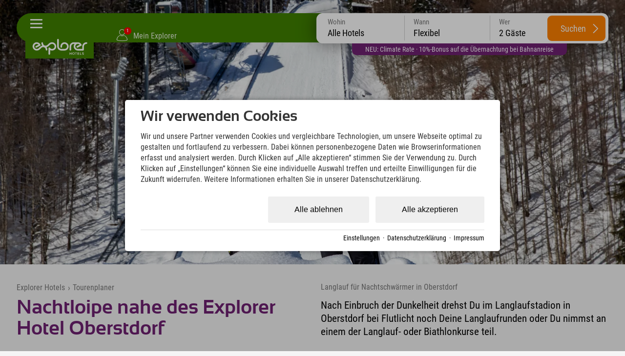

--- FILE ---
content_type: text/html; charset=utf-8
request_url: https://www.explorer-hotels.com/tourenplaner/nachtloipe-nahe-explorer-hotel-oberstdorf-4225.html?jz=winter
body_size: 53857
content:
<!DOCTYPE html>
<html xmlns="http://www.w3.org/1999/xhtml" xml:lang="de" lang="de"  class=" c129298">
<head>
	<title>Tourentipps für Wanderungen, Biketouren, Skitouren & Loipen</title>
	
	<meta name="description" content="Der Explorer Hotels Tourenplaner soll Dir helfen, die für Dich passende Tour zu finden. Wie wäre es mit Rennrad, Mountainbike oder Skitouren? Du entscheidest!">
	<meta http-equiv="Content-Type" content="text/html;charset=utf-8">
	<meta name="robots" content="index, follow">
	<meta name="tramino-cache" content="24.01.2026 02:47:19,fresh">
	<meta name="viewport" content="width=device-width, initial-scale=1, maximum-scale=5">
	<link rel="canonical" href="https://www.explorer-hotels.com/tourenplaner/nachtloipe-nahe-explorer-hotel-oberstdorf-4225.html">
	<link rel="icon" type="image/png" sizes="16x16" href="https://storage.tramino.net/explorer-hotels/1251673/16.png">
	<link rel="icon" type="image/png" sizes="32x32" href="https://storage.tramino.net/explorer-hotels/1251673/32.png">
	<link rel="apple-touch-icon" type="image/png" sizes="180x180" href="https://storage.tramino.net/explorer-hotels/1251673/180.png">
	<link rel="manifest" href="/manifest.json">
	<meta name="msapplication-TileColor" content="#428100">
	<meta name="theme-color" content="#428100">
<link rel="stylesheet" href="https://storage.tramino.net/explorer-hotels/stylesheets/5180.css?r=71e4bb64a2b0e147a99f20db5783fc79" type="text/css" media="all" />
		<!-- Init Consent -->
		<script>
		localStorage.setItem("consentPermission","false");
		window.ConsentChecksum = "dcb93fcc42e99c81cab78483afa79851_v1";
		window.consentCodeBuffer = window.consentCodeBuffer || [];

		window.setConsentCookie = function( cvalue ) {
			const d = new Date();
			const cname = "Consent";
			const exdays = 365;

			d.setTime(d.getTime() + (exdays*24*60*60*1000));
			let expires = "expires="+ d.toUTCString();
			document.cookie = cname + "=" + cvalue + ";" + expires + ";path=/";
		}

		window.getConsentCookie = function( ) {
			let cname = "Consent";
			let name = cname + "=";
			let decodedCookie = decodeURIComponent(document.cookie);
			let ca = decodedCookie.split(';');

			for(let i = 0; i <ca.length; i++) {
				let c = ca[i];
				while (c.charAt(0) == ' ') {
					c = c.substring(1);
				}
				if (c.indexOf(name) == 0) {
					return c.substring(name.length, c.length);
				}
			}
			return "";
		}

		window.deleteConsentCookie = function( ) {
			let cname = "Consent";
			document.cookie = cname + "=; expires=Thu, 01 Jan 1970 00:00:00 UTC; path=/;";
		}

		window.releaseConsentBuffer = function() {			

			let buffer = window.consentCodeBuffer;
			const tempContainer = document.createElement('div');

			window.onerror = function (error, url, line, column, stack) {

				let fetch_url = "/api/codes/error/?" + new URLSearchParams({
					error_message: error,
					error_url: url,
				}).toString()

				fetch(fetch_url).then(function(response) {
				
				}).catch(function(err) {

				});
	        };

			for (var i = 0; i < buffer.length; i++) {
				let code_element = buffer[i];

				if ( code_element.released === true ) {
					console.log("[releaseConsentBuffer] skip double execution");
					continue;
				}

				if ( code_element.type == "javascript" ) {
	
					(function() {
						code_element.callback.call();
						//eval(code_element.callback);
					})();

				} else if ( code_element.type == "src" ) {
					var s = document.createElement('script');
					s.type = 'text/javascript';
					s.async = true;
					s.src = code_element.src;
					document.body.appendChild(s);
				}
				else if ( typeof code_element.content == "string" ) {
					
					if ( code_element.content !== undefined  ) {
						code_element.content = code_element.content.replace(/script_blocker/g, 'script');
						tempContainer.innerHTML += code_element.content;
					}
					
				}

				code_element.released = true;
			}

			let code_items = tempContainer.children;	
			

			for (let child of Array.from(code_items) ) {
			
				let error;
								
				if ( child.tagName === 'SCRIPT' ) {
					
					const newScript = document.createElement('script');
					if ( child.src ) {
						// Externe Skripte
						newScript.src = child.src;
						newScript.async = true; // Standardmäßig async laden
					} else {
						// Inline-Skripte
						try {
							newScript.textContent = child.textContent;
						} catch ( err ) {
		                	// console.log( "Code Error", err )
		                }
					}
					document.body.appendChild(newScript);
				} else {
					document.body.appendChild(child);
				}




			}

			window.onerror = null;

		}

		window.checkConsent = function() {

			let consent_html = document.querySelector(".TraminoConsent");

			if ( window.ConsentChecksum ) {
				if ( window.getConsentCookie() == window.ConsentChecksum ) {
						return true
					}
			}

			if ( consent_html !== null ) {
				if ( consent_html.dataset.checksum ) {
					if ( window.getConsentCookie() == consent_html.dataset.checksum ) {
						return true
					}
				}
			}

			return false;

		}


		window.checkReleaseConsent = function() {

			if ( window.checkConsent() ) {
				window.releaseConsentBuffer();
				localStorage.setItem("consentPermission","true");
				console.log("[checkReleaseConsent] granted - codes released");
			} else {
				localStorage.setItem("consentPermission","false");
				console.log("[checkReleaseConsent] not granted");
			}
		
		}

		</script>
		
	<script>
		window.dataLayer = window.dataLayer || [];
		function gtag(){dataLayer.push(arguments);}

		if( window.checkConsent() === false ) {

			gtag('consent', 'default', {
				'ad_storage': 'denied',
				'ad_user_data': 'denied',
				'ad_personalization': 'denied',
				'analytics_storage': 'denied',
				'personalization_storage': 'denied',
				'functionality_storage': 'denied',
				'security_storage': 'denied',
			});


		} else {
			gtag('consent', 'default', {
				'ad_storage': 'granted',
				'ad_user_data': 'granted',
				'ad_personalization': 'granted',
				'analytics_storage': 'granted',
				'personalization_storage': 'granted',
				'functionality_storage': 'granted',
				'security_storage': 'granted',
			});
		}
	</script>
	
	
	<script>
		

		window.page_eventid = "evt-" + Math.floor(Date.now() / 1000);

		
	!(function () {
			function o(o) {
				var e = document.cookie.match(RegExp("(^| )" + o + "=([^;]+)"));
				return e ? e[2] : null;
			}
			var g = "path=/; domain=".concat(location.hostname, "; expires=Fri, 31 Dec 9999 23:59:59 GMT");
			if (!o("_fbp") && 0 ) {
				var e = "fb.1." + Math.floor(Date.now()) + "." + Math.floor(1e10 * Math.random());
				document.cookie = "_fbp=".concat(e, "; ").concat(g);
			}
			if (!o("_fbc") && 0 ) {
				var f = Math.floor(Date.now()),
					i = new URLSearchParams(window.location.search).get("fbclid");
				if (i && !o("_fbc")) {
					var n = "fb.1.".concat(f, ".").concat(i);
					document.cookie = "_fbc=".concat(n, "; path=/; ").concat(g);
				}
			}
		})();
	

		function capi(a, p, i, c) {
			
			fetch("/api/custom/conversions/", {
				method: "POST",
				headers: { "Content-Type": "application/json" },
				body: JSON.stringify({
					event_name: p,
					test_event_code: c,
					event_time: Math.floor(Date.now() / 1000),
					event_source_url: window.location.href,
					custom_data: i,
				}),
			});
		}
	
		
		capi("track", "PageView", {eventID: page_eventid });
	
		
		window.addEventListener('DOMContentLoaded', function () {
			var params = new URLSearchParams(window.location.search);

			window.dom_eventid = "evt-" + Math.floor(Date.now() / 1000)

			/* Bewerbung einreichen=SubmitApplication */
			if (window.location.pathname.includes('/jobs/') && params.get('form_entry') && params.get('form_id')) {

				capi('track', 'SubmitApplication',{eventID: window.dom_eventid });
			}
		});
		
		document.addEventListener('click', function (event) {
			var button = event.target.closest('.button');
			var button2 = event.target.closest('input.submitbutton');
			
			window.click_eventid = "evt-" + Math.floor(Date.now() / 1000)
			
			/* Abonnieren */
			if (button && button.textContent.toLowerCase().includes('newsletter bestellen') || button2 && button2.type === 'submit' && button2.value.toLowerCase().includes('anmelden')) {

				capi('track', 'Subscribe', {
					eventID: window.click_eventid,
					value: '0',
					currency: 'EUR',
					predicted_ltv: '0'
				});

				/* Registrierung abschließen=CompleteRegistration */
			} else if (button && button.textContent.toLowerCase().includes('registrieren')) {

				capi('track', 'CompleteRegistration', {eventID: window.click_eventid });

				/* Lead */
			} else if (button && button.textContent.toLowerCase().includes('anfrage')) {

				capi('track', 'Lead', {eventID: window.click_eventid });

			}
		});
	
	</script>
	
	<script>var Tramino = {"base":"","request_id":"e94d23989d722ddd1fd74890cdb78623","client":19379,"destination":0,"page":129298,"lang":"de"};</script>
	<script>(function(){var q=[];window.TraminoReady=function(f){return f?q.push(f):q}})()</script>
	<script src="/tramino/js/require.min.js" data-main="/tramino/js/requirejs-main.js" async defer></script>
<script>
	window.loadJS = function(u, cb) {
window._loadedScripts = window._loadedScripts || new Set();

if (window._loadedScripts.has(u)) {
if (typeof cb === "function") {
cb();
}
return;
}

var r = document.getElementsByTagName("script")[0],
s = document.createElement("script");
s.src = u;

// Callback erst ausführen, wenn das Script geladen wurde
s.onload = function() {
console.log("loadJS - script loaded");
window._loadedScripts.add(u);
if (typeof cb === "function") {
cb();
}
};

// Optional: Fehlerbehandlung
s.onerror = function() {
console.error("Fehler beim Laden des Skripts: " + u);
};

r.parentNode.insertBefore(s, r);
};
	
	window.loadCSS = function(u) {
	    window._loadedCSS = window._loadedCSS || new Set();

	    if (window._loadedCSS.has(u)) {
	        return;
	    }

	    var r = document.getElementsByTagName("link")[0],
	        l = document.createElement("link");
	    l.href = u;
	    l.rel = "stylesheet";
	    l.type = "text/css";
	    l.media = "all";

	    r.parentNode.insertBefore(l, r);
	    window._loadedCSS.add(u);
	}
</script>



<link rel="preload" as="font" type="font/woff2" href="https://storage.tramino.net/static/fonts/roboto-condensed-v25-latin/400.woff2" crossorigin="anonymous">

<link rel="preload" as="font" type="font/woff2" href="https://storage.tramino.net/static/fonts/roboto-condensed-v25-latin/400italic.woff2" crossorigin="anonymous">

<link rel="preload" as="font" type="font/woff2" href="https://storage.tramino.net/static/fonts/roboto-condensed-v25-latin/700.woff2" crossorigin="anonymous">

<link rel="preload" as="font" type="font/woff2" href="https://storage.tramino.net/explorer-hotels/1114058/sansation-bold-webfontwoff2.woff2" crossorigin="anonymous">


<script>
"use strict";
	
TraminoReady(function() {

	

	/**
	 * Zur Erklärung, was dieser Code macht:
	 * - Beim Klicken des Body wird ermittelt, wohin geklickt wurde (pageX/pageY).
	 * - Es werden eine Reihe von "Boxen" ermittelt, welche im Moment aktiv sind:
	 *   - Der Header
	 *   - Das aktuell offene Panel
	 * - Falls sich der Klick außerhalb dieser Boxen befindet, wird die Navigation eingeklappt.
	 */

	function TouchBox(x, y, width, height) {
		this.x = x;
		this.y = y;
		this.width = width;
		this.height = height;
	}

	TouchBox.prototype.triggers = function(x, y) {
		return ( x >= this.x && y >= this.y
			  && x <= (this.x + this.width) && y <= (this.y + this.height) );
	};

	var header_top = $('#headerbar .header_inner');
	var header_top_o = header_top.offset();

	// var header_bar = $('header div.bar');
	// var header_bar_o = 0;
	// if ( header_bar.length > 0 ) {
	// 	header_bar_o = header_bar.offset();
	// }


	$('body').on('click', function(e) {

		$('.touchBox').remove();

		// Standardboxen, decken die ersten 85 Pixel der Seite ab
		var clickBoxes = [
			new TouchBox(header_top_o.left, header_top_o.top, header_top.outerWidth(), header_top.outerHeight()),
			//new TouchBox(header_bar_o.left, header_bar_o.top, header_bar.outerWidth(), header_bar.outerHeight()),
		];

		// Offene Navigationselemente
		var contentbox;
		if ( !EXH.checkMobileView() ) {
			contentbox = $('#navigation.open');
		}
		

		// Prüfen, ob überhaupt ein Navigationselement offen war
		if ( contentbox && contentbox.length ) {

			clickBoxes.push(new TouchBox(
				contentbox.offset().left,
				contentbox.offset().top,
				contentbox.outerWidth(),
				contentbox.outerHeight()
			));
		}

		// Klick auf Burgermanu abfangen
		if ( $(e.target).parents(".burgermenu").length > 0 || $(e.target).hasClass(".burgermenu").length > 0 ) {
			return;
		}

		for (var i = 0; i < clickBoxes.length; i++) {
			if ( clickBoxes[i].triggers(e.pageX, e.pageY) ) {
				return;
			}
		}

		closeNavigation();
	});


	// Startseiten Card als erstes anzeigen
	
	let scrollNavigation = function(scroll_to,animate) {

		let window_width = window.innerWidth;
		let card_width = document.querySelector('#navigation .slides .slide').offsetWidth;

		let offset = parseInt(window_width / 2 ) - parseInt(card_width / 2);

		scroll_to = scroll_to - offset;

		if ( animate ){
			$("#navigation .slides").animate({ scrollLeft: scroll_to }, 750);	
		} else {
			$("#navigation .slides").animate({ scrollLeft: scroll_to }, 10);	
		}
		
	}

	
	if ( document.querySelector($('#navigation .slides').data('activeslide')) !== null ) {
		let offset_main_left = document.querySelector($('#navigation .slides').data('activeslide')).offsetLeft;
		scrollNavigation(offset_main_left,false);
	}

	// Fix Navigation for Subpages
	const $location_slide = $('#card_128929');
	const $active_slide = $('#navigation .slide.active');

	if ( $active_slide.find('> .slide_inner > .headline').length > 0 ) {
		
		const new_headline = $active_slide.find('> .slide_inner > .headline').html() + " " + $location_slide.find('> .slide_inner > .headline').html();
		if ( !$active_slide.find('> .slide_inner > .headline').html().match(/bad-kleinkirchheim---kärnten|neuschwanstein|stubaital|kitzbühel|zillertal---tirol|garmisch|oberstdorf|montafon|hinterstoder|berchtesgaden|ötztal/) ) {
			$location_slide.find('> .slide_inner > .headline').html(new_headline);
		}
	}


	var closeNavigation = function() {
		$('#body').removeClass('navigation_open');
		$('#navigation').removeClass('open');
		$("#navigation .slide").removeClass("active2");
	}

	$('#headerbar').on('click', '.burgermenu', function(event) {

		// Kurze Zeitverzögerung, wegen automatischem schließen
		setTimeout(function(){
			let checked = $('#navigation').hasClass('open');
			if ( checked === false ) {
				$('#navigation').addClass('open');
				$('#body').addClass('navigation_open');
				if ( $($('#navigation .slides').data('activeslide')).length > 0 ) {
					let offset_main_left = document.querySelector($('#navigation .slides').data('activeslide')).offsetLeft;
					scrollNavigation(offset_main_left, false);
					window.resetNiceScrollbars();
				}
			} else {
				closeNavigation();
			}
		},50)
	});

});

</script>




<script>
"use strict";
	
TraminoReady(function() {
	const stickyElm = document.querySelector('#quicksearch')

	const observer = new IntersectionObserver(
	  ([e]) => e.target.classList.toggle('isSticky', e.intersectionRatio < 1),
	  {threshold: [1]}
	);

	if ( EXH.checkSmallDesktopView() ) {
		observer.observe(stickyElm)
	}


	const $qs = $("#quicksearch");

	let checkPeople = function(options) {

		if ( options === undefined ) {
			options = {
				current_element: undefined,
			};
		}


		$("#quicksearch .row.kinder .kind").removeClass("show");

		let anzahl_erw = $("#quicksearch select[name=erw]").val();
		let anzahl_kinder = $("#quicksearch select[name=kinder]").val();
		let kind1 = $("#quicksearch select[name=kind1]").val();
		let kind2 = $("#quicksearch select[name=kind2]").val();
		let kind3 = $("#quicksearch select[name=kind3]").val();
		let kind4 = $("#quicksearch select[name=kind4]").val();

		if ( localStorage.getItem("FormValue:erwachsene_1") !== null ) { anzahl_erw = localStorage.getItem("FormValue:erwachsene_1"); }
		if ( localStorage.getItem("FormValue:kinder_1") !== null ) { anzahl_kinder = localStorage.getItem("FormValue:kinder_1"); }
		if ( localStorage.getItem("FormValue:kind1_1") !== null ) { kind1 = localStorage.getItem("FormValue:kind1_1"); }
		if ( localStorage.getItem("FormValue:kind2_1") !== null ) { kind2 = localStorage.getItem("FormValue:kind2_1"); }
		if ( localStorage.getItem("FormValue:kind3_1") !== null ) { kind3 = localStorage.getItem("FormValue:kind3_1"); }
		if ( localStorage.getItem("FormValue:kind4_1") !== null ) { kind4 = localStorage.getItem("FormValue:kind4_1"); }

		let count_child = 0;
		if ( kind4 > 0 ) { count_child++; }
		if ( kind3 > 0 ) { count_child++; }
		if ( kind2 > 0 ) { count_child++; }
		if ( kind1 > 0 ) { count_child++; }

		if ( count_child != anzahl_kinder && options.current_element === undefined ) {
			anzahl_kinder = count_child;
			localStorage.setItem("FormValue:kinder_1", anzahl_kinder);
		}


		
		// console.table([{ erw: anzahl_erw, kinder: anzahl_kinder, kind1: kind1,kind2: kind2,kind3: kind3,kind4: kind4},]);
		// console.log(localStorage)

		if ( anzahl_erw > 0 ) {
			$("#quicksearch select[name=erw] option[value="+ anzahl_erw +"]").prop('selected',true);
		}

		if ( anzahl_kinder > 0 ) {
			$("#quicksearch select[name=kinder] option[value="+ anzahl_kinder +"]").prop('selected',true);

			$("#quicksearch .row.kinder .kind").each(function(index, el) {
				index = index + 1;
				if ( index <= anzahl_kinder ) {
					$(this).addClass("show");
				}
			});
		} else {
			$("#quicksearch select[name=kinder] option[value=0]").prop('selected',true);
		}

		if  ( kind1 > 0 ) {
			$("#quicksearch select[name=kind1] option[value="+ kind1 +"]").prop('selected',true);
		}
		if  ( kind2 > 0 ) {
			$("#quicksearch select[name=kind2] option[value="+ kind2 +"]").prop('selected',true);
		}
		if  ( kind3 > 0 ) {
			$("#quicksearch select[name=kind3] option[value="+ kind3 +"]").prop('selected',true);
		}
		if  ( kind4 > 0 ) {
			$("#quicksearch select[name=kind4] option[value="+ kind4 +"]").prop('selected',true);
		}

		let people = parseInt(anzahl_erw) + parseInt(anzahl_kinder);

		if ( people === NaN ) {
			people = 2;
		}

		let name = "Gäste";
		if ( people == 1 ) {
			name = "Gast";
		}

		$("#quicksearch .items .item[data-type=people] .inner").html( people + " " + name);



	}

	checkPeople();

	$qs.on('click', '.items .item', function(event) {

		event.preventDefault();
		
		const $item = $(this);
		if ( $item.hasClass("active") ) {
			$item.removeClass("active");
		} else {
			$qs.find(".items .item").removeClass("active");
			$item.addClass("active");	
		}

		$qs.removeClass("open");
		$qs.find(".qs-selects .qs-select ").removeClass("active");
		
		if ( $qs.find(".items .item.active").length > 0 ) {

			const active_element = $qs.find(".items .item.active").data("type");


			$qs.addClass("open");

			const $select = $qs.find(".qs-selects .qs-select.qs-" + active_element);

			$select.addClass('active');

		}

	});

	$qs.on('change', 'select', function(event) {
		
		let current_element = $(this).attr("name");

		if ( current_element == "erw" ) {
			localStorage.setItem("FormValue:erwachsene_1", $(this).val());
		}

		if ( current_element == "kinder" ) {
			localStorage.setItem("FormValue:kinder_1", $(this).val());
		}

		if ( current_element == "kind1" ) {
			localStorage.setItem("FormValue:kind1_1", $(this).val());
		}
		if ( current_element == "kind2" ) {
			localStorage.setItem("FormValue:kind2_1", $(this).val());
		}
		if ( current_element == "kind3" ) {
			localStorage.setItem("FormValue:kind3_1", $(this).val());
		}
		if ( current_element == "kind4" ) {
			localStorage.setItem("FormValue:kind4_1", $(this).val());
		}



		checkPeople({current_element: current_element});
	});

	$qs.on('click', '.hotels .hotel', function(event) {

		if ( $(this).hasClass("active") ) {
			$(this).removeClass("active");
			$('#quicksearch .item[data-type=hotel] .inner').html("Alle Hotels");
			$qs.find("input[name=sort_client]").val("");
		} else {
			$qs.find(".hotels .hotel").removeClass("active");
			$(this).addClass("active");	
			$('#quicksearch .item[data-type=hotel] .inner').html($(this).data("name"));
			$qs.find("input[name=sort_client]").val($(this).data("hotelid"));
		}



		$("#quicksearch .item[data-type=hotel]").removeClass("active");
		$("#quicksearch .qs-selects .qs-select.qs-hotel").removeClass("active");
		$("#quicksearch").removeClass("open");

		
	});

	$qs.on('click', '.search-button', function(event) {


		let $error = $qs.find(".qs-errors");

		$error.html("").removeClass("show");

		let kinder = $qs.find("select[name=kinder]").val();
		let kind1 = $qs.find("select[name=kind1]").val();
		let kind2 = $qs.find("select[name=kind2]").val();
		let kind3 = $qs.find("select[name=kind3]").val();
		let kind4 = $qs.find("select[name=kind4]").val();

		if ( kinder > 0 ) {

			let error_kinder = false;

			if ( kind1 == 0 && kinder == 1 ) { error_kinder = true; }
			if ( ( kind1 == 0 || kind2 == 0 ) && kinder == 2 ) { error_kinder = true; }
			if ( ( kind1 == 0 || kind2 == 0 || kind3 == 0 ) && kinder == 3 ) { error_kinder = true; }
			if ( ( kind1 == 0 || kind2 == 0 || kind3 == 0 || kind4 == 0 ) && kinder == 4 ) { error_kinder = true; }

			if ( error_kinder ) {
				$error.html("Bitte gib das Alter aller Kinder an. Nur so kann der Preis für jedes Angebot kalkuliert werden. ").addClass("show");

				event.preventDefault();

			}

		}

		let from = $qs.find('input[name=from]').val();
		let to = $qs.find('input[name=to]').val();
		let sort_client = $qs.find('input[name=sort_client]').val();

		const booking_url = new URL($("#quicksearch [data-booking_default]").data("booking_default"));

		booking_url.searchParams.append("rooms.1.adults", $qs.find("select[name=erw]").val());

		if ( from && to ) {

			booking_url.searchParams.append("from", from);
			booking_url.searchParams.append("to", to);

		}

		if ( sort_client ) {
			booking_url.searchParams.append("sort_client", sort_client);
		}

		if ( kinder ) {
			booking_url.searchParams.append("rooms.1.children", kinder);

			if ( kind1 ) {
				booking_url.searchParams.append("rooms.1.child1", kind1);
			}
			if ( kind2 ) {
				booking_url.searchParams.append("rooms.1.child2", kind2);
			}
			if ( kind3 ) {
				booking_url.searchParams.append("rooms.1.child3", kind3);
			}
			if ( kind4 ) {
				booking_url.searchParams.append("rooms.1.child4", kind4);
			}

		}

		console.log(booking_url);
		$("#quicksearch .search-button").attr("href", booking_url);

		// event.preventDefault();

	});

	
	require(['jquery-ui-datepicker'], function(_) {
		

		window.Quicksearch = {
			hasTouchEvents: (('ontouchstart' in window) || window.DocumentTouch && document instanceof DocumentTouch),
		};


		// var getItem = function( key ) {
		// 	return localStorage.getItem(key);
		// }

		// var setItem = function( key, value ) {
		// 	localStorage.setItem(key, value);
		// }

		// var logEvent = function( text ) {
		// 	if ( console.log ) console.log(text);
		// }

		var select_day = 0;
		var select_from; // = parseDate("2014-10-21");
		var select_to; // = parseDate("2014-10-25");
		var last_select_to;

		var Dict = {

			en: {
				nights: "nights",
				night: "night",
				booking_limit: "Online booking is only possible for up to 30 nights.",
				min_stay: "",
				pick_checkin: "select checkin",
				pick_checkout: "select checkout",

				adult: "adult",
				adult_short: "adult",
				adults: "adults",
				no_adults: "no adults",

				child: "child",
				children: "children",

				years: "years",

				date_to: "-",
				date_night: "night",
				date_nights: "nights",
				checkout: "checkout",

				accept_booking_conditions: "Please accept the booking conditions.",

				dayNames: ['Sunday', 'Monday', 'Tuesday', 'Wednesday', 'Thursday', 'Friday', 'Saturday'],
				dayNamesMin: ['Su', 'Mo', 'Tu', 'We', 'Th', 'Fr', 'Sa'],
				dayNamesShort: ['Su', 'Mo', 'Tu', 'We', 'Th', 'Fr', 'Sa'],
				monthNames: ['January', 'February', 'March', 'April', 'May','June', 'July', 'August', 'September', 'October', 'November', 'December'],
				monthNamesShort: ['Jan', 'Feb', 'Mar', 'Apr', 'May','Jun','Jul','Aug','Sep','Oct','Nov','Dec'],

				request: "request",
			},

			cs: {
				nights: "nights",
				night: "night",
				booking_limit: "Online booking is only possible for up to 30 nights.",
				min_stay: "",
				pick_checkin: "select checkin",
				pick_checkout: "select checkout",

				adult: "dospělý",
				adult_short: "dospělý",
				adults: "Dospělí",
				no_adults: "no adults",

				child: "child",
				children: "children",

				years: "years",

				date_to: "-",
				date_night: "night",
				date_nights: "nights",
				checkout: "checkout",

				accept_booking_conditions: "Please accept the booking conditions.",

				dayNames: ['Sunday', 'Monday', 'Tuesday', 'Wednesday', 'Thursday', 'Friday', 'Saturday'],
				dayNamesMin: ['Ne', 'Po', 'Út', 'St', 'Čt', 'Pá', 'So'],
				dayNamesShort: ['Ne', 'Po', 'Út', 'St', 'Čt', 'Pá', 'So'],
				monthNames: ['Leden', 'Únor', 'Březen', 'Duben', 'Květen','Červen', 'Červenec', 'Srpen', 'Září', 'Říjen', 'Listopad', 'Prosinec'],
				monthNamesShort: ['Jan', 'Feb', 'Mar', 'Apr', 'May','Jun','Jul','Aug','Sep','Oct','Nov','Dec'],

				request: "request",
			},

			it: {
				nights: "nights",
				night: "night",
				booking_limit: "Online booking is only possible for up to 30 nights.",
				min_stay: "",
				pick_checkin: "select checkin",
				pick_checkout: "select checkout",

				adult: "Adulti",
				adult_short: "Adulti",
				adults: "Adulti",
				no_adults: "no adults",

				child: "Bambini",
				children: "Bambini",

				years: "years",

				date_to: "-",
				date_night: "night",
				date_nights: "nights",
				checkout: "checkout",

				accept_booking_conditions: "Please accept the booking conditions.",

				dayNames: ['Sunday', 'Monday', 'Tuesday', 'Wednesday', 'Thursday', 'Friday', 'Saturday'],
				dayNamesMin: ['Su', 'Mo', 'Tu', 'We', 'Th', 'Fr', 'Sa'],
				dayNamesShort: ['Su', 'Mo', 'Tu', 'We', 'Th', 'Fr', 'Sa'],
				monthNames: ['January', 'February', 'March', 'April', 'May','June', 'July', 'August', 'September', 'October', 'November', 'December'],
				monthNamesShort: ['Jan', 'Feb', 'Mar', 'Apr', 'May','Jun','Jul','Aug','Sep','Oct','Nov','Dec'],

				request: "request",
			},

			de: {
				nights: "Nächte",
				night: "Nacht",
				booking_limit: "Eine Online-Buchung ist für maximal 30 Nächte möglich.",
				min_stay: "Mindestaufenthalt an diesem Anreisetag ist {min_days} Tage",
				pick_checkin: "Checkin auswählen",
				pick_checkout: "Checkout auswählen",


				invalid_nightscount: "{name} ist für {text} nicht verfügbar.<br>Gültig für: {nightslist} Nächte",
				any_unavailable: "Im gewählten Zeitraum liegen Tage, welche nicht verfügbar sind.",
				item_not_available: "<b>{product_name}</b><br>ist an diesem Tag nicht verfügbar",

				adult: "Erwachsener",
				adult_short: "Erw.",
				adults: "Erwachsene",
				no_adults: "keine Erwachsene",

				child: "Kind",
				children: "Kinder",

				years: "Jahre",

				date_to: "-",
				date_night: "Nacht",
				date_nights: "Nächte",
				checkout: "Abreise",

				accept_booking_conditions: "Bitte stimmen Sie den Buchungsbedingungen zu.",

				dayNames: ['Sonntag', 'Montag', 'Dienstag', 'Mittwoch', 'Donnerstag', 'Freitag', 'Samstag'],
				dayNamesMin: ['So', 'Mo', 'Di', 'Mi', 'Do', 'Fr', 'Sa'],
				dayNamesShort: ['So', 'Mo', 'Di', 'Mi', 'Do', 'Fr', 'Sa'],
				monthNames: ['Januar', 'Februar', 'März', 'April', 'Mai','Juni','Juli','August','September','Oktober','November','Dezember'],
				monthNamesShort: ['Jan', 'Feb', 'Mär', 'Apr', 'Mai','Jun','Jul','Aug','Sep','Okt','Nov','Dez'],

				request: "Anfragen",
			},
			hu: {
			    nights: "Éjszakák",
			    night: "Éjszaka",
			    booking_limit: "Online foglalás legfeljebb 30 éjszakára lehetséges.",
			    min_stay: "Az érkezés napján a minimum tartózkodás {min_days} nap",
			    pick_checkin: "Bejelentkezés kiválasztása",
			    pick_checkout: "Kijelentkezés kiválasztása",

			    invalid_nightscount: "{name} nem elérhető {text} esetén.<br>Érvényes: {nightslist} éjszaka",
			    any_unavailable: "A kiválasztott időszakban van olyan nap, amely nem elérhető.",
			    item_not_available: "<b>{product_name}</b><br>nem elérhető ezen a napon",

			    adult: "Felnőtt",
			    adult_short: "Feln.",
			    adults: "Felnőttek",
			    no_adults: "nincs felnőtt",

			    child: "Gyermek",
			    children: "Gyermekek",

			    years: "Év",

			    date_to: "-",
			    date_night: "Éjszaka",
			    date_nights: "Éjszakák",
			    checkout: "Kijelentkezés",

			    accept_booking_conditions: "Kérjük, fogadja el a foglalási feltételeket.",

			    dayNames: ['Vasárnap', 'Hétfő', 'Kedd', 'Szerda', 'Csütörtök', 'Péntek', 'Szombat'],
			    dayNamesMin: ['V', 'H', 'K', 'Sze', 'Cs', 'P', 'Szo'],
			    dayNamesShort: ['V', 'H', 'K', 'Sze', 'Cs', 'P', 'Szo'],
			    monthNames: ['Január', 'Február', 'Március', 'Április', 'Május','Június','Július','Augusztus','Szeptember','Október','November','December'],
			    monthNamesShort: ['Jan', 'Feb', 'Már', 'Ápr', 'Máj','Jún','Júl','Aug','Szep','Okt','Nov','Dec'],

			    request: "Kérés",
			},
		};

		function TranslateRaw(key) {
			return ( Dict[window.Tramino.lang] ? Dict[window.Tramino.lang][key] : null ) || Dict['de'][key];
		}

		function Translate(key, options) {
			var value = ( Dict[window.Tramino.lang] ? Dict[window.Tramino.lang][key] : null ) || Dict['de'][key];
			if ( value.indexOf('{') !== -1 ) {
				for ( var optkey in options ) {
					if ( !options.hasOwnProperty(optkey) ) continue;
					value = value.replace('{' + optkey + '}', options[optkey]);
				}
			}
			return value;
		}

		var resetTimeFields = function(date) {
			date.setHours(0);
			date.setMinutes(0);
			date.setSeconds(0);
			date.setMilliseconds(0);
		};

		function makeDate (d) { if (!d) { return }; return ( d.getFullYear() + "-" + ("0" + (d.getMonth() + 1)).slice(-2)+ "-" + ( "0" + d.getDate()).slice(-2) )  }
		function makeDatum (d) { if (!d) { return }; return ("0" + d.getDate()).slice(-2) + "." + ("0" + (d.getMonth() + 1)).slice(-2) + "." + d.getFullYear(); }

		function parseDate (d) { var from = d.split("-"); return new Date(from[0], from[1] - 1, from[2]); }
		function diffDate (from, to) { return Math.round( ( to - from) / ( 1000*60*60*24 ) ); }

		function getDayClass (o) { return $.grep(o.className.split(" "), function( v, i ) { return v.indexOf('day_') === 0 } ).join().replace("day_", "") }
		function addDays (date, days) { var result = new Date(date); var date = new Date(date); result.setDate(date.getDate() + days); return result; }


		function textPeriod( from, to ) {
			
			var from_day = from.getDate();
			var from_day_dd = ("0" + from_day ).slice(-2);
			var from_month = from.getMonth() + 1;
			var from_month_mm = ( "0" + from_month ).slice(-2);
			var from_year = from.getFullYear();
				
			if ( to ) {

				var to_day = to.getDate();
				var to_day_dd = ( "0" + to_day ).slice(-2);
				var to_month = to.getMonth()+1;
				var to_month_mm = ( "0" + to_month ).slice(-2);
				var to_year = to.getFullYear();

			}
			

			var string = "";
			string = from_day_dd;

			if ( from_month == to_month && from_year == to_year ) {

				if ( EXH.checkTabletView() ) {
					string = from_day_dd + "." + from_month_mm + ". " + Translate("date_to") + " " + to_day_dd + "." + to_month_mm + "." + to_year;
				} else {
					string = from_day_dd + ". " + Translate("date_to") + " " + to_day_dd + "." + to_month_mm + "." + to_year;
				}
				

			} else {
				
				if ( from_year == to_year ) {
				
					string = from_day_dd + "." + from_month_mm + ". ";
					string = string + Translate("date_to") + " " + to_day_dd + "." + to_month_mm + "." + to_year;
				
				} else {
					string = from_day_dd + "." + from_month_mm + "." + from_year;
					string = string + " " + Translate("date_to") + " ";

					if ( to_day ) {
						string = string + to_day_dd + "." + to_month_mm + "." + to_year;
					} else {
						string = string + Translate("checkout");
					}

				}

			}
			
			if ( 0 ) {
				var timeDiff = Math.abs( to.getTime() - from.getTime());
				var diffDays = Math.round(timeDiff / (1000 * 3600 * 24));
				if ( diffDays == 1 ) {
					string = string + ", 1 " + Translate("date_night");
				} else {
					string = string + ", " + diffDays + " " + Translate("date_nights");
				}
			}
			
			
			return string;

		}

		var show_days_count = false; // bool: Enable/Disable tooltip
		var update_days_count_timer = null; // int: Interval ID
		var tooltip_area_offset = 10;
		var datepicker_box = null;

		var tooltipContainer = null;

		var updateDaysCountPosition = function() {
			// Are we in touchmode? We use .attributes to speedup object access
			if ( Quicksearch.hasTouchEvents ) {
				show_days_count = false;
			}
			// If the mouse haven't been moved yet, just hide the tooltip
			if ( typeof window.ReservaPointerY == "undefined" ) {
				tooltip.hide();
				return;
			}
			// Find the box to prevent strange positions	
			if ( ! datepicker_box ) {
				var datepicker = $("#reserva_datepicker");
				datepicker_box = {
					x1: datepicker.offset().left,
					y1: datepicker.offset().top,
					x2: datepicker.offset().left + datepicker.outerWidth(),
					y2: datepicker.offset().top + datepicker.outerHeight(),
				};
			}


			/* Check if the mouse pointer is inside the datepicker box

			  x1,y1
				+--------+
				| Px,Py  |
				|   +    |
				+--------+
						x2,y2
			*/
			var inside_datepicker = (
				window.ReservaPointerX >= datepicker_box.x1
			 && window.ReservaPointerY >= datepicker_box.y1
			 && window.ReservaPointerX <= datepicker_box.x2
			 && window.ReservaPointerY <= datepicker_box.y2
			)


			if ( !tooltipContainer ) {
				tooltipContainer = $('#reserva .dayscount');
			}

			if ( show_days_count ) {
				if ( inside_datepicker ) {
					tooltipContainer.show().css({
						top: window.ReservaPointerY - datepicker_box.y1 + 10,
						left: window.ReservaPointerX - datepicker_box.x1  + 5,
					});
				} else {
					tooltipContainer.hide();
				}

				update_days_count_timer = setTimeout(updateDaysCountPosition, 100);
			} else {
				tooltipContainer.hide();
				if ( update_days_count_timer ) {
					window.clearInterval(update_days_count_timer);
					update_days_count_timer = null;
				}
			}
		};

		// Required to track mouse position

		$(document).mousemove(function(e) {
			window.ReservaPointerX = e.pageX;
			window.ReservaPointerY = e.pageY;
		});

		var invalid_nightscount = false; /* Amount of nights is too low/high */

		select_from = localStorage.getItem( "DatePicker:select_from" );
		select_to = localStorage.getItem( "DatePicker:select_to" );


		if ( select_from && select_to ) {
			select_from = new Date(+select_from);
			select_to = new Date(+select_to);

			let now = + new Date();


			if ( now >= +select_from ) {
				localStorage.removeItem( "DatePicker:select_from" );
				localStorage.removeItem( "DatePicker:select_to" );
			} else {
				$("#reserva .input.period .value").text( textPeriod(select_from, select_to ) );
				$("#reserva input[name=from]").val( makeDate(select_from) );
				$("#reserva input[name=to]").val( makeDate(select_to) );
			}
		}

		var picker = $("#reserva_datepicker").datepicker({
			dateFormat: 'yy-mm-dd',
			altFormat: 'dd.mm.yy',
			dayNames: TranslateRaw("dayNames"),
			dayNamesMin: TranslateRaw("dayNamesMin"),
			dayNamesShort: TranslateRaw("dayNamesShort"),
			monthNames: TranslateRaw("monthNames"),
			monthNamesShort: TranslateRaw("monthNamesShort"),
			nextText: "→",
			prevText: "←",
			weekHeader: "",
			showWeek: true,
			firstDay: 1,
			numberOfMonths: 2,
			beforeShowDay: function (dd) {
				var c = "";
				var today = new Date(); resetTimeFields(today);
				var d = new Date(dd);
				var humandate = makeDate(dd);
				var selectable = true;

				var days = 2; // daysmodel.get("days");
				if ( days.length > 0 ) {
					// Only show valid dates
					var seen = false;
					for (var i = 0, date; date = days[i]; ++i) {
						if ( date.date != humandate ) continue;
						seen = true;
						break;
					}
					if ( seen ) {
						c += " available";
					} else {
						c += " unavailable";
					}
				}

				if ( +today > +d || !selectable ) {
					c += " day_past";
				}

				/* This is only needed for the first render,
				   after that the hover handler will take care of that */
				if ( select_from && select_to ) {
					if ( +d >= +select_from && +d <= +select_to ) {
						c += " selected";
						if ( +d == +select_from ) { c += " selected_first"; }
						if ( +d == +select_to ) { c += " selected_last"; }
					}
					if ( +d <= +select_from && +d >= +select_to && +d >= +today ) {
						c += " selected";
					}
				}

				if ( d ) { c += " day_" + diffDate( parseDate("2014-10-01"), d ) }
				return [ selectable, c, "" ];
			},

			onSelect: function(dateText, inst) {

				if ( console.log ) console.log("[DatePicker.onSelect] called:", dateText);
				if ( console.log ) console.log("[DatePicker.onSelect] state:", select_from, select_to, select_day);

				if ( select_day == 0 ) {
					ReservaSetTooltip(Translate("pick_checkout"));
				} else {
					show_days_count = false; // Disable days tooltip
				}				

				if ( select_day == 0 ) {
					select_from = parseDate(dateText);
					select_to = "";
					select_day = diffDate( parseDate("2014-10-01"), parseDate(dateText) );

				} else {

					select_to = parseDate(dateText);
					if ( +select_from > +select_to ) {
						select_to = select_from;
						select_from = parseDate(dateText);

					}
					select_day = 0;	
					// ReservaApp.log("set select_day=0");
				}

				if ( console.log ) console.log("[DatePicker.onSelect] new state:", select_from, select_to, select_day);

				$("#reserva .input.period .value").text( textPeriod(select_from, select_to) );
				if ( console.log ) console.log("[DatePicker.onSelect] period:", textPeriod(select_from, select_to) );


				if ( select_from ) resetTimeFields(select_from);
				if ( select_to ) resetTimeFields(select_to);

				$("#reserva_datepicker").datepicker("refresh");

				if ( select_from && select_to && +select_from != +select_to ) {	
					
					$("#reserva .input.period .value").text( textPeriod(select_from, select_to) );
					$("#reserva input[name=from]").val( makeDate(select_from) );
					$("#reserva input[name=to]").val( makeDate(select_to) );

					$qs.find(".item.active").trigger('click');

					// setTimeout(function(){
					// 	$("#reserva .drawer .period.on").slideUp(200);
					// 	$("#reserva .drawer .period").removeClass("on");
					// 	$("#reserva .input.period").removeClass("on");

					// 	// people select öffnen
					// 	setTimeout(function(){
					// 		$("#reserva .drawer .people.on").slideDown(200);
					// 		$("#reserva .drawer .people").addClass("on");
					// 	}, 300);

					// 	// loadResultReserva();
					// }, 300);


					// ReservaForm.set("from", select_from);
					// ReservaForm.set("to", select_to);

					localStorage.setItem( "DatePicker:select_from", +(new Date(select_from) ) );
					localStorage.setItem( "DatePicker:select_to",  +(new Date(select_to ) ) );


					// Datum anstatt "Abreisetag"
					$('.digit.kind .extra_info').html(makeDatum(select_to));
				}
			},
			minDate: new Date()
		});

		$("#reserva_datepicker").datepicker("refresh");

		var iw = $('body').innerWidth();
		if ( iw < 550 ) {
			
			$("#reserva_datepicker").datepicker( "option", "numberOfMonths", 1 );
		}
		
		$("#reserva_datepicker").datepicker("setDate", null ); // unset default
		$('.ui-datepicker-current-day').removeClass('ui-datepicker-current-day');
		$('.ui-state-active').removeClass('ui-state-active');
		
		$("#reserva_datepicker").datepicker("setDate", select_from );


		var datepicker = $("#reserva_datepicker");
		var last_target;

		var tooltip = $('#reserva .dayscount');
		function ReservaSetTooltip(text) {
			tooltip.html(text);
			if ( ! update_days_count_timer && text != "" ) {
				updateDaysCountPosition();
			}
		}

		var unavailable_shown = false;
		$("#reserva_datepicker").on("mouseenter", "td", function(e) {

			if ( Quicksearch.hasTouchEvents ) return;

			var cell = $(this);
			var day = getDayClass(this);
			var nightslist = 0; // daysmodel.get("nights");
			var dayslist = 0; // daysmodel.get("days");
			var product_name = 0; // daysmodel.get("name");
			var min_days = null;

			if ( $(e.currentTarget).hasClass('hasDatePicker') ) return;

			if ( select_day && select_from ) {
				select_to = addDays( select_from, day - select_day );
			
				if ( +select_from < +select_to ) {
					var nights = diffDate(select_from, select_to);
				} else {
					var nights = diffDate(select_to, select_from);
				}

				var select_from_date = makeDate(select_from);
				if ( dayslist ) {
					var select_from_info = _.find(dayslist, function(item) {
						return item.date == select_from_date;
					});
					if ( select_from_info )
						min_days = select_from_info.min;
				}

				// Limit date ranges
				if ( nightslist.length > 0 && _.indexOf(nightslist, nights.toString()) === -1 ) {
					invalid_nightscount = true;
				} else {
					invalid_nightscount = false;
				}

				if ( nights > 30 ) {
					invalid_nightscount = true;
				}



				if ( nights > 0 ) {
					var nightstext = nights + ' ' +  (nights > 1 ? Translate('nights') : Translate('night')) + ' ';
					show_days_count = true;
					if ( invalid_nightscount ) {
						if ( nights > 30 ) {
							ReservaSetTooltip(Translate("booking_limit"));
						} else {
							ReservaSetTooltip(Translate('invalid_nightscount', {
								name: product_name,
								text: nightstext,
								nightslist: nightslist.join(", "),
							}));
						}
					} else {
						ReservaSetTooltip(nightstext);
					}
				} else {
					show_days_count = true;
					ReservaSetTooltip(Translate("pick_checkout"));
				}

				if ( !invalid_nightscount && min_days !== null && nights < min_days ) {
					ReservaSetTooltip(Translate("min_stay", {
						min_days: min_days,
					}));
					invalid_nightscount = true;
				}

				if ( last_select_to != makeDate( select_to ) ) {
					// Refresh classes
					var start_index = diffDate(parseDate("2014-10-01"), select_from);
					var end_index = diffDate( parseDate("2014-10-01"), select_to);

					var cellclass = invalid_nightscount ? "invalid_nightscount" : "selected";
				
					if ( nightslist.length > 0 ) {
						// Validierung von allen Tagen
						var any_unavailable = false;
						if ( end_index > start_index ) {
							for(var i = start_index; i <= end_index; ++i) {
								if ( $('#reserva .day_' + i).hasClass('unavailable') )
									any_unavailable = true;
							}
						} else {
							for(var i = start_index; i > end_index; --i) {
								if ( $('#reserva .day_' + i).hasClass('unavailable') )
									any_unavailable = true;
							}
						}

						if ( any_unavailable ) {
							ReservaSetTooltip(Translate("any_unavailable"));
							cellclass = "invalid_nightscount";
						}
					}

					$('#reserva .invalid_nightscount').removeClass("invalid_nightscount");
					$('#reserva .selected').removeClass("selected");
					$('#reserva .selected_first').removeClass("selected_first");
					$('#reserva .selected_last').removeClass("selected_last");
					if ( end_index > start_index ) {
						for(var i = start_index; i <= end_index; ++i) {
							var cellclass_extra = "";
							if (i == start_index) { cellclass_extra += " selected_first"; }
							if (i == end_index) { cellclass_extra += " selected_last"; }

							$('#reserva .day_' + i).addClass(cellclass + cellclass_extra);
						}
					} else {
						for(var i = start_index; i > end_index - 1; --i) {

							var cellclass_extra = "";
							if (i == start_index) { cellclass_extra += " selected_last"; }
							if (i == end_index) { cellclass_extra += " selected_first"; }

							$('#reserva .day_' + i).addClass(cellclass + cellclass_extra);
						}
					}

					last_select_to = makeDate( select_to );
				}
			} else {
				if ( cell.hasClass('unavailable') && !cell.hasClass('day_past') ) {
					show_days_count = true;
					ReservaSetTooltip(Translate("item_not_available", {
						product_name: product_name,
					}));
					
		
					unavailable_shown = true;
				} else if ( unavailable_shown ) {
					tooltip.html("");
					show_days_count = false;
					unavailable_shown = false;
				} else {
					show_days_count = true;
					ReservaSetTooltip(Translate("pick_checkin"));	

				}
			}

		});
	
	});
	


	

});

</script>




<script>
"use strict";

TraminoReady(function() {

	$('.subscribeNewsletterForm').on('click', '.submitbutton', function(event) {
		
		
		
		let $element = $(this).parents(".subscribeNewsletter");
		let $form = $(this).parents("form");

		if ( $form.find('input[name=deine_kontaktdaten_email]').val().length > 0 &&
		$form.find('input[name=deine_kontaktdaten_vorname]').val().length > 0 ) {

			event.preventDefault();

			var form_data = $form.serialize();
			
			form_data += "&formularid=" + $form.data('formularid');


			$.ajax({
				type: "POST",
				url: "/tramino/ajax/saveform/",
				data: form_data,
				beforeSend: function() {
					$form.addClass("hide");
					let $r = $element.find('a.register');
					let url = $r.data('default') + "?" + form_data;

					$r.attr("href", url);
				},
				success: function(response){
					console.log(response);
					if ( response.status == "ok" ) {
						$element.find(".response .ok").removeClass("hide");
						if ( response.codes ) {
							$element.find(".response .ok").append(response.codes);
						}
					} else {
						$form.removeClass("hide");
						$element.find(".response .error").removeClass("hide");
					}
				},
				error: function(request,error) {
					$form.removeClass("hide");
					$element.find(".response .error").removeClass("hide");
				},
			});
		}
	});
});

</script>



<style type="text/css">
/* TraminoLangSwitch */
#langswitch { display: none; }

.langswitch_inner {
	box-sizing: border-box;
	width: 100%;
	max-width: 500px;
	min-width: 200px;
	padding: 15px 20px;
}

.langswitch_inner * { box-sizing: border-box; }

.langswitch_inner .headline { font-size: 1.5rem; margin-bottom: 1rem; }


.langswitch_inner ul { list-style-type: none; margin: 0; padding: 0; display: flex; flex-direction: column; }
.langswitch_inner ul li { margin: 0; padding: 0; order: 2; }
.langswitch_inner ul li.ip_sort { order: 1; }

.langswitch_inner ul li :is(a,span) {
	display: block;
	padding: 10px 5px 10px 40px;
	border-bottom: 1px solid #CCC;
	color: #000;
	text-decoration: none;
	white-space: nowrap;

	background-repeat: no-repeat;
	background-size: 30px auto;
	background-position: center left;
	cursor: pointer;
}


.langswitch_inner ul li[data-lang=de] :is(a,span) { background-image: url(https://storage.tramino.net/root/996903/de.svg); }
.langswitch_inner ul li[data-lang=en][data-flag=en] :is(a,span) { background-image: url(https://storage.tramino.net/root/996904/en.svg); }
.langswitch_inner ul li[data-lang=en][data-flag=us] :is(a,span) { background-image: url(https://storage.tramino.net/root/997083/usa.svg); }
.langswitch_inner ul li[data-lang=at] :is(a,span) { background-image: url(https://storage.tramino.net/root/996900/at.svg); }
.langswitch_inner ul li[data-lang=ch] :is(a,span) { background-image: url(https://storage.tramino.net/root/996901/ch.svg); }
.langswitch_inner ul li[data-lang=it] :is(a,span) { background-image: url(https://storage.tramino.net/root/996905/it.svg); }
.langswitch_inner ul li[data-lang=cs] :is(a,span) { background-image: url(https://storage.tramino.net/root/996902/cs.svg); }
.langswitch_inner ul li[data-lang=es] :is(a,span) { background-image: url(https://storage.tramino.net/root/996927/es.svg); }
.langswitch_inner ul li[data-lang=nl] :is(a,span) { background-image: url(https://storage.tramino.net/root/996928/nl.svg); }
.langswitch_inner ul li[data-lang=fr] :is(a,span) { background-image: url(https://storage.tramino.net/root/996931/fr.svg); }
.langswitch_inner ul li[data-lang=ru] :is(a,span) { background-image: url(https://storage.tramino.net/root/996930/ru.svg); }
.langswitch_inner ul li[data-lang=no] :is(a,span) { background-image: url(https://storage.tramino.net/root/996929/no.svg); }
.langswitch_inner ul li[data-lang=hu] :is(a,span) { background-image: url(https://storage.tramino.net/root/1199752/hungary.svg); }
.langswitch_inner ul li[data-lang=hr] :is(a,span) { background-image: url(https://storage.tramino.net/root/1274447/croatia.svg); }
.langswitch_inner ul li[data-lang=pl] :is(a,span) { background-image: url(https://storage.tramino.net/root/1566053/poland.svg); }

.langswitch_inner ul li:last-child :is(a,span) {
	border-bottom-width: 0px;
}
.langswitch_inner ul li:hover :is(a,span) {
	background-color: #EEE;
}

.langswitch_inner ul li.active :is(a,span) { font-weight: 600; }

.langswitch_inner .helper { font-size: 11px; }

</style>

<script type="text/javascript">
// TraminoLangSwitch

var setRememberCookie = function(v) {

	const d = new Date();
	let time = d.getTime() + (30*24*60*60*1000);
	// d.setTime(time);
	//let expires = "expires="+ d.toUTCString();

	// document.cookie = "rememberlang=" + v + ";" + expires + ";path=/";

	localStorage.setItem('rememberlang', v);
	localStorage.setItem('rememberlang_ttl', time);

}
	
TraminoReady(function() {
	var $langswitch = $('#langswitch');
	var data = $langswitch.data();


	let rememberlang = localStorage.getItem('rememberlang');
	//console.log("GEOCHECK",cookies);

	var navigatorlang = navigator.language || navigator.userLanguage;

	if ( navigatorlang.length > 2 ) {
		navigatorlang = navigatorlang.substring(3,5).toLowerCase(); // Fix weil Teilweise der Brwoser de-DE ausgibt	
	}


	var traminolang = data['traminolang'];
	var langcookie = rememberlang;
	var knownlang = data['knownlang'];

	if ( rememberlang !== undefined ) {
		let d = new Date();
		let time = d.getTime();
		let rememberlang_ttl = localStorage.getItem('rememberlang_ttl');

		if ( rememberlang_ttl < time ) {
			localStorage.removeItem('rememberlang');
			localStorage.removeItem('rememberlang_ttl');
		}
	}


	var openLangSwitch = function(option) {

		var recom_lang = "";

		if ( traminolang != navigatorlang ) {
			recom_lang = navigatorlang;
		}


		// Wenn sich die Sprachauswahl automatisch öffnet, überprüfen ob es wirklich eine andere Sprache gibt
		if ( recom_lang == "" && option.autoopen ) {
			return;
		}


		$('.langswitch_inner ul li').each(function(index, el) {
			$(this).removeClass('active');
			if ( traminolang == $(this).data('lang') ) {
				$(this).addClass('active');	
			}

			if ( recom_lang == $(this).data('lang') ) {
				$(this).addClass('ip_sort');	
			}
		});

		$('.langswitch_inner .helper .browser span').html(navigatorlang);
		$('.langswitch_inner .helper .remember span').html(langcookie);

		require(['fancybox'], function(_) {
			 $.fancybox({
			 	padding: 0,
				content: $("#langswitch").html(),
				beforeClose: function(){
					setRememberCookie(traminolang);
				},
			});
		});
	}

	// Nicht direkt nach dem Seitenaufruf
	setTimeout(function(){

		if ( !langcookie ) {

			if ( navigatorlang == traminolang ) {
				setRememberCookie(traminolang);
			}

			if ( ( ( navigatorlang != traminolang && navigatorlang.length > 0 ) ) && ! langcookie ) {
				
				if ( navigatorlang == "at" || navigatorlang == "ch" ) {
					// Abfrage nur öffnen wenn es AT oder CH Seiten auch gibt
					if ( knownlang.match(navigatorlang) ) {
						openLangSwitch({ autoopen: true});
					}
				} else {
					openLangSwitch({ autoopen: true});
				}
				
			}
		}
	},500);


	$("body").on('click', '.langswitch_inner a, .langswitch_inner span', function(event) {
		let $parent = $(this).parents('li');
		if ( $parent.hasClass("active") ) {
			event.preventDefault();
			setRememberCookie($parent.data('lang'));
			$.fancybox.close();
		} else {
			setRememberCookie($parent.data('lang'));			
		}
	});
	

	var trigger = data['elementtrigger'];
	var $triggerelement = $('[data-langswitch='+ trigger +']');
	if ( $triggerelement.length > 0 ) {
		$triggerelement.on('click', function(event) {
			event.preventDefault();
			openLangSwitch({ autoopen: false});
		});
	}
	
});</script>


<script>
"use strict";

TraminoReady(function() {
	$('#pagefooter .tel li').on('click', '.destiantion, .down', function(event) {
		event.preventDefault();
		const $li = $(this).parents("li");
	
		if ( $li.hasClass("open") ) {
			$li.removeClass("open");
		} else {
			$('#pagefooter .tel li').removeClass("open");
			$li.addClass("open");
		}
		
	});


});

</script>




<script>
"use strict";
	
var show_cart = false;
var seen_notifications = {};

var notifytimeout;



function createNotify(notify) {
	var $notify_window = $('#website_notification .text');

	var html = "<div class='headline color'>" + notify.name + "</div>";
	html += "<div class='intro'>" + notify.intro;
	if ( notify.link ) { html += " <u>mehr</u>" }
	html + "</div>";
	if ( notify.link ) {
		$('#website_notification').attr('data-notifylink', notify.link).css('cursor','pointer');
	}

	$('#website_notification').attr('data-notifyid', notify.id);

	if ( notify.img_src ) {
		html = "<div class='wrapper'>"+ html +"</div>";
		// html = "<div class='img'><img src='" + notify.img_src + "'></div>" + html;
	}

	$notify_window.html(html);

	notifytimeout = setTimeout(showNotify,10000);

}

function showNotify() {
	$('#website_notification').removeClass('hide');

	var notifyid = $('#website_notification').data('notifyid');
	if ( ! seen_notifications[notifyid] ) {
		seen_notifications[notifyid] = true;
		try {
			sessionStorage.setItem('seen_notifications', JSON.stringify(seen_notifications));
		} catch(e) {}
	}

	// notifytimeout = setTimeout(removeNotify,15000);
}
function removeNotify() {
	$('#website_notification').addClass('hide');
	clearTimeout(notifytimeout);
}

TraminoReady(function() {

	// Timeout da die Variable sich sonst nicht aktuallisiert hat
	setTimeout(function(){

		
		

		var available_notifications = [{"betrieb":0,"bild_teaser":1138377,"betrieb_name":null,"client_name":"Explorer Hotels","internal_note":"","prio":5,"user_wall":null,"img_src":"https://storage.tramino.net/explorer-hotels/1138377/140x120.jpg","created2":"0000-00-00 00:00:00","user_image":null,"name":"\ud83c\udfbf Kids-Skipass nur 1\u202f\u20ac pro Tag!","text":"","created":"2026-01-02 10:53:00","seo_description":null,"tags":null,"options":"","score":null,"no_infos":null,"publish":null,"link_app":null,"lang":"de","shortcut":"kids-skipass-nur-1-pro-tag","bild":1138377,"user_name":"Marina Weishaupt","seo_keywords":null,"user":11107644,"changed":"2026-01-02 11:25:38","memostack":128,"client":19379,"files":"","teams":"","comments":0,"ref_type":"","expire":"2026-02-27 00:00:00","user_wall_name":null,"ref":"","seo_title":null,"intro":"Familien aufgepasst: Mehr Spa\u00df f\u00fcr die Kinder, weniger Stress f\u00fcr das Budget \u2013 perfekt f\u00fcr einen unvergesslichen Familienurlaub.","client_logo":757927,"memo_storage":"<div class=\"ref \">\n\t\t\t\t\t\t\t<div class=\"File Bild mark2 \" ><a href=\"/memo/85198.html\"  rel=\"https://tramino.s3.amazonaws.com/s/explorer-hotels/1138377/1200.jpg\"><img \n\t\t\t\t\t\t\t\tsrc=\"https://storage.tramino.net/explorer-hotels/1138377/300.jpg\" title=\"Archiv MTG \u00a9Gert Perauer (43) (1)\" alt=\"Skifahren am Sportberg Goldeck\" width=\"300\" height=\"200\"   loading=\"lazy\"  /></a></div>\n\t\t\t\t\t\t</div>","status":"active","client_bild":754631,"link":"https://www.explorer-hotels.com/bad-kleinkirchheim/family/","id":85198}];
		
		
		try {
			var temp = JSON.parse(sessionStorage.getItem('seen_notifications'));
			if (temp) { seen_notifications = temp; }
		} catch(e) {}

		for (var i = 0; i < available_notifications.length; i++) {
			var notify = available_notifications[i];

			if ( ! seen_notifications[notify.id] ) {
				createNotify(notify);
				break;
			}
		}
		
		
		
		
	},500);

	var justclicked = false;

	$('#website_notification').on('click', '.close', function(){
		removeNotify();
		justclicked = true;
		
	});

	$('#website_notification').on('click', function(){
		if ( ! justclicked ) {
			var notifylink = $(this).data('notifylink');
			if ( notifylink ) { 
				window.location.href = notifylink;
			}
		}

		justclicked = false;
	});
});

</script>





<script>

"use strict";

	
TraminoReady(function() {
	if ( $('a.fancybox').length > 0 ) {
		
		require(['fancybox'], function(_) {
			$('a.fancybox').fancybox({
				padding: 0,
				helpers: {
					title: {
						type: 'over',
					}
				}
			});
		});
		
	}

	if ( $('a.fancyboxvideo').length > 0 ) {

		var height = screen.height/4;
		
		require(['fancybox'], function(_) {
			$('a.fancyboxvideo').fancybox({
				padding: 0,
				wrapCSS: "video",
				helpers: {
					title: {
						type: 'over',
					}
				}
			});
		});
		
	}

	
	require(['collectible'], function() {
		if ( typeof TraminoCollectible === "undefined" ) {
			if ( window.console && console.log ) { console.log("HeaderFavoriten: TraminoCollectible nicht gefunden, breche hier ab"); }
			return;
		}

		window.TraminoFavoriten = new TraminoCollectible({
			namespace: "favs",
			api: '/api/memory/',
			template_id: 'favorites-template',
			render_to: 'favorites-container',
			perPage: 12,
		});
		
		console.log("DEBUG",window.TraminoFavoriten);

		TraminoFavoriten.on('change:items', function(e) {
			
			var count = TraminoFavoriten.count();
	
			/* Alles was favorisiert werden kann durchlaufen und entsprechend anzeigen */
			var items = TraminoFavoriten.getItemsMap();
			console.log("Items", items);
			$('.favable').each(function() {
				var $node = $(this);
				var data = $node.data();
				/* .html muss am Ende stehen, da dies '' zurück gibt wenn data.on/data.off leer sind */
				if ( typeof items[data.item] !== "undefined" ) {
					$node.addClass('memorydel').html(data.off);
				} else {
					$node.removeClass('memorydel').html(data.on);
				}
			});

			
			$('#myexh ul li.checkliste .count').html("(" + count + ")");
			if ( count > 0 ) {
				$('#myexh ul li.checkliste > a').addClass('orange');
			} else {
				$('#myexh ul li.checkliste > a').removeClass('orange');
			}
			// initialItems = false;

			// checkFavoritenCount();

		});


		$('.favable').on('click', function(e) {
			var $node = $(this);
			var data = $node.data();
			var items = TraminoFavoriten.getItemsMap();
			if ( typeof items[data.item] === "undefined" ) {
				console.log(typeof items[data.item]);
				TraminoFavoriten.add({id: data.item});
				$node.html(data.off).addClass('memorydel');

			} else {
				TraminoFavoriten.remove(data.item);
				$node.html(data.on).removeClass('memorydel');
			}
		});

		TraminoFavoriten.init();
	});
	

	// setTimeout(function(){
	// 	$.getScript('https://storage.tramino.net/static/js/ua-parser/ua-parser.min.js', function(data, textStatus) {
	// 		let parser = new UAParser();
	// 		const result = parser.getResult();

	// 		console.log(result);
	// 	});
	// },1000);

	let checkArrows = function(options) {

		let _check = function(element) {
			let $element = $(element);

			$element.find(".arrow").removeClass("hide");

			let $g = $element.find(".list");
			let g = $g[0];
			let count = $g.find(".item").length;
			let width = $g.find(".item").width();
			let scrollLeft = g.scrollLeft;

			// console.log("scrollleft:",scrollLeft);
			// console.log("end:",);

			if ( scrollLeft == 0 ) {
				$element.find(".arrow-left").addClass("hide");
			}

			if ( (scrollLeft + width) >= ( width * count ) ) {
				$element.find(".arrow-right").addClass("hide");
			}

		}

		if ( options.all === true ) {
			$('.show_arrows').each(function(index, el) {
				_check(this);
			});
		} else {

		}



	}

	if ( $('.show_arrows').length > 0 ) {
		checkArrows({ all: true });
	}

	$('.show_arrows').on('click', '.arrow', function(event) {
		event.preventDefault();
		let $button = $(this);
		let $gallery = $(this).parents(".show_arrows").find(".list");
		let gallery = $gallery[0];
		let gallery_item_size = $gallery.find(".item").width();

		if ( $button.hasClass("arrow-right") ) {
			gallery.scrollBy(gallery_item_size, 0);
		} else {
			gallery.scrollBy(-gallery_item_size, 0);
		}

		setTimeout(function(){checkArrows({ all: true });},1000);

	});

	var scrollToHandling = function(anker) {
		var offset = $('#headerbar').height() + 40;
		console.log(anker);
		var scrollto = $(anker).offset().top - offset;


		$('html, body').animate({
			scrollTop: scrollto,
		}, 2000, 'swing');
	}

	if ( $('.scrollto').length > 0 ) {
		$(".scrollto").click(function (e) {
			e.preventDefault();
			var attr_href = $(this).attr('href');
			scrollToHandling($(this).attr('href'));
			
		});
	}


});

</script>




	



	
				<style media="screen, print">
					@font-face {
						font-family: 'Roboto Condensed';
						src: url('https://storage.tramino.net/static/fonts/roboto-condensed-v25-latin/400.woff2') format('woff2'),url('https://storage.tramino.net/static/fonts/roboto-condensed-v25-latin/400.woff') format('woff');
						font-weight: 400;
						font-style: normal;
						font-display: swap;
					}
			    </style>
		    
	
				<style media="screen, print">
					@font-face {
						font-family: 'Roboto Condensed';
						src: url('https://storage.tramino.net/static/fonts/roboto-condensed-v25-latin/400italic.woff2') format('woff2'),url('https://storage.tramino.net/static/fonts/roboto-condensed-v25-latin/400italic.woff') format('woff');
						font-weight: 400;
						font-style: italic;
						font-display: swap;
					}
			    </style>
		    
	
				<style media="screen, print">
					@font-face {
						font-family: 'Roboto Condensed';
						src: url('https://storage.tramino.net/static/fonts/roboto-condensed-v25-latin/700.woff2') format('woff2'),url('https://storage.tramino.net/static/fonts/roboto-condensed-v25-latin/700.woff') format('woff');
						font-weight: 700;
						font-style: normal;
						font-display: swap;
					}
			    </style>
		    
	
				<style media="screen, print">
					@font-face {
						font-family: 'sansationbold';
						src: url('https://storage.tramino.net/explorer-hotels/1114058/sansation-bold-webfontwoff2.woff2') format('woff2'),url('https://storage.tramino.net/explorer-hotels/749759/sansation-bold-webfont.woff') format('woff');
						font-weight: 400;
						font-style: normal;
						font-display: swap;
					}
			    </style>
		    
	
	



<style>
	.carousel { position: relative; }
	.carousel.debug { border: 1px solid #F00; }

	 /* Hide scrollbar for Chrome, Safari and Opera */
	.carousel::-webkit-scrollbar, .carousel-slider::-webkit-scrollbar {
		display: none;
	}

	/* Hide scrollbar for IE, Edge and Firefox */
	.carousel, .carousel .carousel-slider {
		-ms-overflow-style: none;  /* IE and Edge */
		scrollbar-width: none;  /* Firefox */
	}


	.carousel-sb {
		width: 100%;
		overflow: hidden;
	}

	.carousel-sb .inner {
		width: auto;
		height: 10px;
		
		border-radius: 2px;
		transform: translateX(0%);
	}

	.carousel-sb .inner:hover { cursor: grab; }

	.carousel.translateY .carousel-sb {
		position: absolute;
		right: 0;
		top: 0;
		bottom:0;
		width: 5px;
	}

	.carousel.translateY .carousel-sb .inner {
		width: 5px;
		height: auto;
		transform: translateX(0%);
	}

	.carousel.carousel-init .carousel-sb { background-color: #EEE;}
	.carousel.carousel-init .carousel-sb .inner { background-color: #000; }

	.no_snapping { scroll-snap-type: none !important; }

	.user_selection_none {
		-webkit-user-select: none; /* Safari */
		-ms-user-select: none; /* IE 10 and IE 11 */
		user-select: none; /* Standard syntax */
	}

	@media (min-width: 567px) {
		.carousel-sb .inner { height: 7px; }
	}
	
	@media (min-width: 768px) {
	
	}
	
	@media (min-width: 1024px) {
	
	}
	
	@media (min-width: 1280px) {
	
	}
	
</style>

<script>
"use strict";
	
TraminoReady(function() {

	// Enable Scroll Handling
	// Monitors scroll events in carousel elements and adjusts custom scrollbars accordingly.

	let mouse_down = false;
	let mouse_pos = {};
	let $touch_carousel = undefined;
	let slider_scroll_left = 0;

	let enableScrollhandling = function() {

		$('.carousel.carousel-init').find('.carousel-slider').on("scroll",function(){

			let $slider = $(this);
			let $carousel = $slider.parents('.carousel');

			const carousel_width = $carousel.outerWidth(true);
			const carousel_height = $carousel.outerHeight();

			const $sb_inner = $carousel.find(".carousel-sb .inner");

			// Check if carousel has translateX class
			if ( $carousel.hasClass("translateX") ) {

				let scrollX = $slider.scrollLeft();
				let translateX = scrollX/carousel_width*100;
				
				// Adjust the transform property of the inner element of the scrollbar
				$sb_inner.css("transform", "translateX(" + translateX + "%)");

			}
			// Check if carousel has translateY class
			else if ( $carousel.hasClass("translateY") ) {
				
				let scrollX = $(this).scrollTop();
				let translateY = scrollX/carousel_height*100;
						
				// Adjust the transform property of the inner element of the scrollbar
				$sb_inner.css("transform", "translateY(" + translateY + "%)");

			}

		});

		// touchstart touchend ist aktuell noch nicht implementiert

		$('.carousel.carousel-init').find('.carousel-sb .inner').on("mousedown",function(event){

			let $sb_inner = $(this);
			let $carousel = $(this).parents('.carousel');
			let $slider = $carousel.find('.carousel-slider');
			$('body').addClass('mousedown');

			$slider.addClass("no_snapping");
			$('body').addClass("user_selection_none");

			mouse_down = true;
			mouse_pos = {x : event.clientX, y : event.clientY};
			$touch_carousel = $carousel;

			// Aktuelle Position gescrollter Inhalt
			slider_scroll_left = $slider.scrollLeft();



		});

		$("body").on("mouseup",function(){

			if ( !$(this).hasClass("mousedown") ) {
				return;
			}

			let $carousel = $touch_carousel;
		
			$carousel.find(".carousel-slider").removeClass("no_snapping");
			$('body').removeClass("user_selection_none");

			$('body').removeClass('mousedown');
			mouse_down = false;
			mouse_pos = {};
			$touch_carousel = undefined;
			slider_scroll_left = 0;

		});

		
	}

	$(window).on("mousemove touchmove",function(event){

		if ( mouse_down ) {

	        let mousePosition = { x : event.clientX, y : event.clientY };

			let $slider = $touch_carousel.find('.carousel-slider');
			let $scrollbar = $touch_carousel.find('.carousel-sb');
			
	     	// Offset Mausposition
	        let scroll_horizontal_move = mousePosition.x - mouse_pos.x;
	
	        let slider_width = $touch_carousel.data("slider_width");
	        let scrollbar_width = $scrollbar.width();
	
	
	        let move_procent = scroll_horizontal_move * 100 / scrollbar_width;
	



	        let newscollpos = 0;
	        newscollpos = slider_width / 100 * move_procent;

	        newscollpos = slider_scroll_left + newscollpos;
	        //  console.log(move_procent,newscollpos);

	        $slider[0].scrollTo({ left: newscollpos, top: 0, behavior: "instant"});
	    }


	});

	// Destroy Nice Scrollbar
	// Removes the custom scrollbar from a carousel.

	window.destroyNiceScrollbar = function(carousel) {
		let $carousel = $(carousel);

		// Check if the carousel has the carousel-init class
		if ( ! $carousel.hasClass('carousel-init') ) {
			return;
		}

		// Unbind the scroll event listener from the carousel slider
		$carousel.find('.carousel-slider').unbind('scroll');

		// Remove the carousel-init class from the carousel
		$carousel.removeClass("carousel-init");
	}

	// Destroy Nice Scrollbars
	// Removes the custom scrollbars from all carousel elements.

	window.destroyNiceScrollbars = function() {

		$('.carousel.carousel-init').each(function() {
			destroyNiceScrollbar(this)
		});
	}

	// Initialize Nice Scrollbar
	// Initializes the custom scrollbar for a carousel.

	window.initNiceScrollbar = function(carousel) {
		let $carousel = $(carousel);

		// Check if the carousel already has the carousel-init class
		if ( $carousel.hasClass("carousel-init") ) {
			return;
		}

		// Check if the carousel has the translateX class
		if ( $carousel.hasClass("translateX") ) {

			let carousel_width = $carousel.outerWidth(true);
			
			let slider_width = 0;

			// Calculate the total width of all carousel items
			$carousel.find(".carousel-item").each(function() {
				if ( $(this).is(":visible") ) {
					slider_width += $(this).outerWidth(true);
				}
			});

			$carousel.data("slider_width",slider_width);
			// Calculate the width percentage for the scrollbar
			const width_procent = carousel_width/slider_width*100;

			// Check if the width percentage is less than 100
			if ( width_procent < 99.5 ) {
				// Set the width of the inner element of the scrollbar
				$carousel.find(".carousel-sb .inner").css("width", width_procent + "%");
			} else {
				return;
			}

		}
		// Check if the carousel has the translateY class
		else if ( $carousel.hasClass("translateY") ) {

			const carousel_height = $carousel.outerHeight();
			let slider_height = 0;

			// Calculate the total height of all carousel items
			$carousel.find(".carousel-item").each(function() {
				if ( $(this).is(":visible") ) {
					slider_height += $(this).outerHeight(true);
				}
			});

			// Calculate the height percentage for the scrollbar
			const height_procent = carousel_height/slider_height*100;

			// Check if the height percentage is less than 100
			if ( height_procent < 100 ) {
				// console.log("carousel",slider_height, carousel_height, height_procent)

				// Set the height of the inner element of the scrollbar
				$carousel.find(".carousel-sb .inner").css("height", height_procent + "%");
			} else {
				return;
			}

		}

		// Add the carousel-init class to the carousel
		$carousel.addClass("carousel-init");
	}


	// Initialize Nice Scrollbars
	// Initializes the custom scrollbars for all carousel elements.

	window.initNiceScrollbars = function() {
		
		$('.carousel').each(function(){
			initNiceScrollbar(this);
		});

		// Enable scroll handling for the carousels
		enableScrollhandling();
	}

	// Reset Nice Scrollbars
	// Removes and reinitializes the custom scrollbars for all carousel elements.

	window.resetNiceScrollbars = function() {
		destroyNiceScrollbars();
		initNiceScrollbars();
	}

	// Initial setup
	// Initialize Nice Scrollbars after a delay of 500 milliseconds
	setTimeout(initNiceScrollbars, 500);

	// Handle window resize event
	// Remove and reinitialize the custom scrollbars when the window is resized
	$(window).on('resize', function(event) {
		destroyNiceScrollbars();
		initNiceScrollbars();
	});


	
});

</script>

<meta property="og:title" content="Wandern & Biken im Allgäu, Montafon, Berchtesgadener Land, in Tirol, Kärnten und Oberösterreich">
<meta property="og:description" content="Der Explorer Hotels Tourenplaner soll Dir helfen, die für Dich passende Tour zu finden. Egal ob Anfänger oder Profi, Wanderung oder Biketour - hier wirst Du f…">
<meta property="og:site_name" content="Explorer Hotels">
<meta property="og:type" content="Website">
<meta property="og:url" content="https://www.explorer-hotels.com/tourenplaner/nachtloipe-nahe-explorer-hotel-oberstdorf-4225.html">
<meta property="og:image" content="https://storage.tramino.net/explorer-hotels/745893/800.jpg?r=3">

<script>
(function(w,d,s,l,i){w[l]=w[l]||[];w[l].push({'gtm.start':
new Date().getTime(),event:'gtm.js'});var f=d.getElementsByTagName(s)[0],
j=d.createElement(s),dl=l!='dataLayer'?'&l='+l:'';j.async=true;j.src=
'https://www.googletagmanager.com/gtm.js?id='+i+dl;f.parentNode.insertBefore(j,f);
})(window,document,'script','dataLayer','GTM-56FSMDD');
</script>

<meta name="facebook-domain-verification" content="14mbijpihumh9w3n8f9dcjwnqhg9ep" />

<meta name="p:domain_verify" content="c26f41bc258ab3c855b97cd5856f6c99"/>


					<!-- CodeBuffer: Bing - Global Website Tag (#1228) -->
					<script>
						window.consentCodeBuffer = window.consentCodeBuffer || [];
						window.consentCodeBuffer.push({ type: "javascript", callback: function(){ (function(w,d,t,r,u){var f,n,i;w[u]=w[u]||[],f=function(){var o={ti:"187054656", enableAutoSpaTracking: true};o.q=w[u],w[u]=new UET(o),w[u].push("pageLoad")},n=d.createElement(t),n.src=r,n.async=1,n.onload=n.onreadystatechange=function(){var s=this.readyState;s&&s!=="loaded"&&s!=="complete"||(f(),n.onload=n.onreadystatechange=null)},i=d.getElementsByTagName(t)[0],i.parentNode.insertBefore(n,i)})(window,document,"script","//bat.bing.com/bat.js","uetq"); }, id: "1228" });
					</script>
				

					<!-- CodeBuffer: Bing - Global Website Tag (#1229) -->
					<script>
						window.consentCodeBuffer = window.consentCodeBuffer || [];
						window.consentCodeBuffer.push({ type: "javascript", callback: function(){ (function(w,d,t,r,u){var f,n,i;w[u]=w[u]||[],f=function(){var o={ti:"343064215", enableAutoSpaTracking: true};o.q=w[u],w[u]=new UET(o),w[u].push("pageLoad")},n=d.createElement(t),n.src=r,n.async=1,n.onload=n.onreadystatechange=function(){var s=this.readyState;s&&s!=="loaded"&&s!=="complete"||(f(),n.onload=n.onreadystatechange=null)},i=d.getElementsByTagName(t)[0],i.parentNode.insertBefore(n,i)})(window,document,"script","//bat.bing.com/bat.js","uetq"); }, id: "1229" });
					</script>
				

					<!-- CodeBuffer: Bing - Global Website Tag (#1230) -->
					<script>
						window.consentCodeBuffer = window.consentCodeBuffer || [];
						window.consentCodeBuffer.push({ type: "javascript", callback: function(){ (function(w,d,t,r,u){var f,n,i;w[u]=w[u]||[],f=function(){var o={ti:"97053548", enableAutoSpaTracking: true};o.q=w[u],w[u]=new UET(o),w[u].push("pageLoad")},n=d.createElement(t),n.src=r,n.async=1,n.onload=n.onreadystatechange=function(){var s=this.readyState;s&&s!=="loaded"&&s!=="complete"||(f(),n.onload=n.onreadystatechange=null)},i=d.getElementsByTagName(t)[0],i.parentNode.insertBefore(n,i)})(window,document,"script","//bat.bing.com/bat.js","uetq"); }, id: "1230" });
					</script>
				

					<!-- CodeBuffer: Bing - Global Website Tag (#1231) -->
					<script>
						window.consentCodeBuffer = window.consentCodeBuffer || [];
						window.consentCodeBuffer.push({ type: "javascript", callback: function(){ (function(w,d,t,r,u){var f,n,i;w[u]=w[u]||[],f=function(){var o={ti:"343064216", enableAutoSpaTracking: true};o.q=w[u],w[u]=new UET(o),w[u].push("pageLoad")},n=d.createElement(t),n.src=r,n.async=1,n.onload=n.onreadystatechange=function(){var s=this.readyState;s&&s!=="loaded"&&s!=="complete"||(f(),n.onload=n.onreadystatechange=null)},i=d.getElementsByTagName(t)[0],i.parentNode.insertBefore(n,i)})(window,document,"script","//bat.bing.com/bat.js","uetq"); }, id: "1231" });
					</script>
				
<!-- Matomo -->
<script>
var _paq = window._paq = window._paq || [];
/* tracker methods like "setCustomDimension" should be called before "trackPageView" */
_paq.push(["disableCookies"]);
_paq.push(['trackPageView']);
_paq.push(['enableLinkTracking']);
(function() {
var u="https://analytics.tramino.net/matomo/";
_paq.push(['setTrackerUrl', u+'matomo.php']);
_paq.push(['setSiteId', '6']);
var d=document, g=d.createElement('script'), s=d.getElementsByTagName('script')[0];
g.async=true; g.src=u+'matomo.js'; s.parentNode.insertBefore(g,s);
})();
</script>
<!-- End Matomo Code -->


<link rel="alternate" hreflang="x-default" href="https://www.explorer-hotels.com/tourenplaner/">
<link rel="alternate" hreflang="de" href="https://www.explorer-hotels.com/tourenplaner/">
<link rel="alternate" hreflang="nl" href="https://www.explorer-hotels.com/nl/tourenplaner/">
<link rel="alternate" hreflang="hu" href="https://www.explorer-hotels.com/hu/tourenplaner/">
<link rel="alternate" hreflang="pl" href="https://www.explorer-hotels.com/pl/tourenplaner/">
<link rel="alternate" hreflang="cs" href="https://www.explorer-hotels.com/cs/tourenplaner/">
<link rel="alternate" hreflang="it" href="https://www.explorer-hotels.com/it/tourenplaner/">
<link rel="alternate" hreflang="en" href="https://www.explorer-hotels.com/en/tourenplaner/">

</head>
<body   id="body" class=" Mandant_19379 Rubrik_129298 L5180" ><noscript><iframe src="https://www.googletagmanager.com/ns.html?id=GTM-56FSMDD"
height="0" width="0" style="display:none;visibility:hidden"></iframe></noscript>




<div id="page">

<script>
	
	

	window.EXH = {
		hasTouchEvents: (('ontouchstart' in window) || window.DocumentTouch && document instanceof DocumentTouch),
		checkMobileView: function() {
			return $(window).width() < 567;
		},
		checkTabletView: function() {
			return $(window).width() < 768;
		},
		
		checkSmallDesktopView: function() {
			return $(window).width() < 1023;
		},
		checkDesktopView: function() {
			return $(window).width() > 1023;
		},
	};

	window.Explorer = {};
	// window.Explorer = {
	// 	showInteractiveMapOverlay: function() {
	// 		var $window = $(window);
	// 		var height = $window.height();

	// 		if ($window.width() > 767 ) {
	// 			height = height - 200;
	// 		} 

	// 		var data = { 
	// 			'layer': 363,
	// 			'height': height,
	// 		}

	// 		$.ajax({
	// 			url: "/tramino/ajax/geodata/",
	// 			method: 'get',
	// 			dataType: "html",
	// 			data: {
	// 				geo: JSON.stringify(data),
	// 			},
	// 			success: function(response) {
	// 				setTimeout(function(){
	// 					$('.overlay_inner').html(response);
	// 					$('#body').addClass('fixed');
	// 					$('body .overlaywrapper').show();
	// 				}, 250);
	// 			},
	// 			error: function(jqxhr, textStatus, errorThrown) {
	// 				console.log(textStatus, errorThrown);
	// 			}
	// 		});

	// 	}
	// };

	Explorer.closeInteractiveMapOverlay = function() {
		$('#body').removeClass('fixed');
		$('body .overlaywrapper').hide();
	}
</script>





	
	
	
	

	
	


	
	

	
	





	
	

	
	


<div id="motiv" class="">
	
		
		<picture ><source srcset="https://storage.tramino.net/oberstdorf-resort/914449/2000x800.webp?r=2 1x" type="image/webp" media="(min-width: 1280px)"><source srcset="https://storage.tramino.net/oberstdorf-resort/914449/1280x512.webp?r=2 1x" type="image/webp" media="(min-width: 1024px)"><source srcset="https://storage.tramino.net/oberstdorf-resort/914449/1024x410.webp?r=2 1x" type="image/webp" media="(min-width: 768px)"><source srcset="https://storage.tramino.net/oberstdorf-resort/914449/768x307.webp?r=2 1x" type="image/webp" media="(min-width: 567px)"><source srcset="https://storage.tramino.net/oberstdorf-resort/914449/567x443.webp?r=2 1x" type="image/webp" ><source srcset="https://storage.tramino.net/oberstdorf-resort/914449/2000x800.jpg?r=2 1x" type="image/jpeg" media="(min-width: 1280px)"><source srcset="https://storage.tramino.net/oberstdorf-resort/914449/1280x512.jpg?r=2 1x" type="image/jpeg" media="(min-width: 1024px)"><source srcset="https://storage.tramino.net/oberstdorf-resort/914449/1024x410.jpg?r=2 1x" type="image/jpeg" media="(min-width: 768px)"><source srcset="https://storage.tramino.net/oberstdorf-resort/914449/768x307.jpg?r=2 1x" type="image/jpeg" media="(min-width: 567px)"><source srcset="https://storage.tramino.net/oberstdorf-resort/914449/567x443.jpg?r=2 1x" type="image/jpeg" ><img src="https://storage.tramino.net/oberstdorf-resort/914449/567x443.jpg?r=2" width="567" height="443" loading='eager' alt="Diese Langlaufstrecke führt die Wintersportler an der Skiflugschanze in Oberstdorf vorbei." title="An der Skiflugschanze in Oberstdorf" /></picture>
	
	
	
	
	
	
	
	

	
		
		
		<div class="buttons maxwidth">

			
				


				

			
		</div>
	
	
</div>

<div id="page_inner">

	<header id="headerbar" class="">

	<div class="header_inner maxwidth maxwidth-break-mobile maxwidth-break-tablet">

		<div class="menu_logo">
			<div class="burgermenu icon"><i class="icon-menu-filled"></i></div>

			<a class="logo" href="/" aria-label="Explorers Hotel Startseite">
				<svg clip-rule="evenodd" fill-rule="evenodd" stroke-linejoin="round" stroke-miterlimit="2" viewBox="0 0 190 65" xmlns="http://www.w3.org/2000/svg"><g fill="#fff" fill-rule="nonzero"><path d="m105.2 10.997c-7.522 0-13.64 6.117-13.64 13.639 0 .679.049 1.355.148 2.013.219 1.485 1.602 2.509 3.086 2.288 1.485-.22 2.51-1.603 2.289-3.087-.058-.393-.088-.802-.088-1.214 0-4.524 3.68-8.205 8.205-8.205 4.524 0 8.205 3.681 8.205 8.205s-3.681 8.205-8.205 8.205h-10.551c-4.607 0-8.356-3.749-8.356-8.357v-21.767c0-1.5-1.217-2.717-2.717-2.717-1.502 0-2.718 1.217-2.718 2.717v21.767c0 7.604 6.187 13.792 13.791 13.792h10.551c7.521 0 13.639-6.12 13.639-13.64 0-7.522-6.118-13.639-13.639-13.639z" transform="matrix(.844444 0 0 .844444 20 10.5554)"/><path d="m64.043 10.997c-6.365 0-9.86 3.52-12.667 6.349-2.619 2.639-4.688 4.724-8.752 4.724-4.608 0-8.358-3.749-8.358-8.357 0-1.5-1.216-2.716-2.717-2.716-1.5 0-2.717 1.216-2.717 2.716 0 3.156 1.069 6.068 2.859 8.393-4.341.949-7.048 3.703-9.305 6.001-2.6 2.644-4.652 4.734-8.746 4.734-4.524 0-8.204-3.681-8.204-8.205s3.68-8.205 8.204-8.205c2.3 0 4.464.974 5.993 2.605l-9.097 4.712c-1.333.69-1.853 2.33-1.163 3.663.691 1.333 2.331 1.853 3.663 1.163l11.774-6.1c1.29-.668 1.827-2.233 1.217-3.551-2.223-4.816-7.086-7.926-12.387-7.926-7.522 0-13.64 6.117-13.64 13.639 0 7.52 6.118 13.64 13.64 13.64 6.373 0 9.838-3.528 12.622-6.36 2.588-2.633 4.632-4.716 8.689-4.716 4.607 0 8.357 3.75 8.357 8.357 0 1.501 1.217 2.719 2.717 2.719 1.501 0 2.718-1.218 2.718-2.719 0-3.152-1.066-6.058-2.852-8.385 4.301-.918 6.951-3.588 9.342-5.998 2.63-2.65 4.708-4.743 8.81-4.743 5.171 0 8.373 4.346 8.373 8.373 0 4.507-3.67 8.037-8.355 8.037-2.724 0-5.284-1.335-6.85-3.567-.681-.97-1.913-1.389-3.043-1.031-1.131.356-1.9 1.406-1.9 2.591v18.424c0 1.5 1.218 2.716 2.718 2.716s2.717-1.216 2.717-2.716v-12.538c1.938 1.006 4.115 1.556 6.358 1.556 7.732 0 13.79-5.919 13.79-13.472 0-6.641-5.279-13.807-13.808-13.807z" transform="matrix(.844444 0 0 .844444 20 10.5554)"/><path d="m177.284 10.997c-7.605 0-13.792 6.186-13.792 13.79v8.054h-14.546c-4.523 0-8.205-3.681-8.205-8.205s3.682-8.205 8.205-8.205c2.3 0 4.463.974 5.994 2.605l-9.097 4.712c-1.334.69-1.854 2.33-1.164 3.663s2.33 1.853 3.663 1.163l11.775-6.1c1.289-.668 1.825-2.233 1.217-3.551-2.224-4.816-7.087-7.926-12.388-7.926h-13.428c-7.603 0-13.791 6.186-13.791 13.79v10.77c0 1.501 1.216 2.719 2.718 2.719 1.5 0 2.716-1.218 2.716-2.719v-10.77c0-4.608 3.75-8.356 8.357-8.356h2.541c-1.725 2.285-2.753 5.127-2.753 8.205 0 7.52 6.118 13.64 13.64 13.64h17.263c1.502 0 2.717-1.218 2.717-2.719v-10.77c0-4.608 3.749-8.356 8.358-8.356 1.5 0 2.716-1.216 2.716-2.718 0-1.5-1.216-2.716-2.716-2.716z" transform="matrix(.844444 0 0 .844444 20 10.5554)"/><g transform="matrix(.703386 0 0 .703386 37.1706 17.8868)"><path d="m128.259 46.517h-4.747v-3.79h-1.785v9.184h1.785v-3.918h4.747v3.918h1.787v-9.184h-1.787z"/><path d="m137.204 50.498c-1.99 0-2.985-1.068-2.985-3.204 0-2.104.995-3.154 2.985-3.154 1.939 0 2.908 1.05 2.908 3.154 0 2.136-.969 3.204-2.908 3.204zm0-7.835c-3.226 0-4.836 1.555-4.836 4.669.142 3.095 1.755 4.642 4.836 4.642 3.175 0 4.761-1.547 4.761-4.642 0-3.114-1.586-4.669-4.761-4.669z"/><path d="m143.513 44.204h2.762v7.707h1.785v-7.707h2.762v-1.477h-7.309z"/><path d="m154.978 48.027h4.345v-1.524h-4.327v-2.312h4.554v-1.464h-6.326v9.184h6.421v-1.477h-4.667z"/><path d="m164.617 42.727h-1.786v9.184h6.283v-1.477h-4.497z"/><path d="m171.53 51.489v-1.535c.917.341 1.954.511 3.11.511 1.403 0 2.105-.469 2.105-1.407 0-.682-.431-1.024-1.293-1.024h-1.561c-1.873 0-2.809-.853-2.809-2.559 0-1.878 1.333-2.816 4-2.816 1.023 0 1.993.15 2.91.448v1.536c-.917-.341-1.887-.512-2.91-.512-1.536 0-2.304.448-2.304 1.344 0 .682.371 1.023 1.113 1.023h1.561c1.992 0 2.989.854 2.989 2.56 0 1.919-1.267 2.879-3.801 2.879-1.156 0-2.193-.149-3.11-.448z"/></g></g></svg>
			</a>

		</div>

		<div class="icon_wrapper">
			
			
			<a class="userarea icon" href="/registrieren/">
				<div class="inner">
					<div class="count">1</div>
					<i class=" icon-user"></i>
				</div>
				<span>Mein Explorer</span>
			</a>
			
			
			
		</div>

		

	</div>

	<div id="navigation">

	<div class="slides_wrapper">


		<div class="breadcrumb">
	<div class="inner">
	
		
		

		<a href="/"><span class='home'>&#8962;</span></a>
		<span class="arrow">&#8227;</span>
	
		
		

		<a href="/tourenplaner/">Tourenplaner</a>
		
	
	</div>
</div>

		

		
		
		
		
			
			
			
		
			
			
			
		
			
			
			
		
			
			
			
		
			
			
			
		
			
			
			
		
			
			
			
		
			
			
			
		
			
			
			
		
			
			
			
		
			
			
			
		

		

		

			
			
			
			
			
			
			

		

			
			
			
			
			
			
			

		

			
			
			
			
			
			
			

		

			
			
			
			
			
			
			

		

			
			
			
			
			
			
			

		

			
			
			
			
			
			
			

		

			
			
			
			
			
			
			

		

			
			
			
			
			
			
			

		

			
			
			
			
			
			
			

		

			
			
			
			
			
			
			

		

			
			
			
			
			
			
			

		

			
			
			
			
			
			
			

		

		

		
			
				
			
		
			
				
			
		
			
				
			
		
			
				
			
		
			
				
			
		
			
		
			
		
			
				
			
		
			
		
			
		
			
		
			
		


		

		

		

		

		
		
			
		
			
		

		
		
			
			
		
		


		

		

			

			

			
				
				
			

		

			

			

			
				

				
				

				
					
					
				
					

				
				

				

			

		

			

			

			

			

			

			

			

			

			

			

			

			

			

			

			

			

			
				
				
			

		

			

			

			

			

			

			


		
		
			
		
			
		

		
		
			
		
			
		
			
		

		
		

			
				
			
		

		


		
		
			
		
			
		
			
		


		<nav class="slides" dir="ltr" data-activeslide="#card_129298" data-slides="128912:12;128929:11;129298:">

			

			

			

			
			
			
			
			
			
			

			
			

			

			

			<div class="slide display_col3 first order_first carousel translateY " id="card_128912">
				<div class="slide_inner carousel-slider">
					
					<div class="headline carousel-item specialfont"><a href="/">Explorer Hotels</a></div>
					<div class="list carousel-item">
						
						
						

						

						
						
						
						
						

						<a href="/locations/" data-slide="#card_128929" class="elm">
							
							
							
							
							
							<div class="img">
		<picture ><img src="https://storage.tramino.net/explorer-hotels/1170414/locations.png?r=1" width="120" height="120" loading='lazy' alt="Locations" /></picture>
	</div>
							<div class="content">
								<div class="headline ">Locations</div>
								<div class="text hyphens"></div>
							</div>
						</a>
						

						
						
						
						
						

						<a href="/inklusivleistungen/" data-slide="#card_128930" class="elm">
							
							
							
							
							
							<div class="img">
		<picture ><img src="https://storage.tramino.net/explorer-hotels/1170415/inklusive.png?r=1" width="120" height="120" loading='lazy' alt="Inklusive" /></picture>
	</div>
							<div class="content">
								<div class="headline ">Inklusive</div>
								<div class="text hyphens"></div>
							</div>
						</a>
						

						
						
						
						
						

						<a href="/nachhaltig/" data-slide="#card_128931" class="elm">
							
							
							
							
							
							<div class="img">
		<picture ><source srcset="https://storage.tramino.net/explorer-hotels/1339499/120.webp?r=2 1x" type="image/webp" ><source srcset="https://storage.tramino.net/explorer-hotels/1339499/120.png?r=2 1x" type="image/png" ><img src="https://storage.tramino.net/explorer-hotels/1339499/120.png?r=2" width="120" height="120" loading='lazy' alt="Wecare Logo RGB verlauf mit weißem Hintergrund" /></picture>
	</div>
							<div class="content">
								<div class="headline ">Nachhaltig</div>
								<div class="text hyphens"></div>
							</div>
						</a>
						

						
						
						
						
						

						<a href="/angebote/" data-slide="#card_128932" class="elm">
							
							
							
							
							
							<div class="img">
		<picture ><img src="https://storage.tramino.net/explorer-hotels/1170378/deals.png?r=1" width="120" height="120" loading='lazy' alt="Deals" /></picture>
	</div>
							<div class="content">
								<div class="headline ">Deals</div>
								<div class="text hyphens"></div>
							</div>
						</a>
						

						
						
						
						
						

						<a href="/camps/" data-slide="#card_128933" class="elm">
							
							
							
							
							
							<div class="img">
		<picture ><img src="https://storage.tramino.net/explorer-hotels/1170384/camps.png?r=1" width="120" height="120" loading='lazy' alt="Camps" /></picture>
	</div>
							<div class="content">
								<div class="headline ">Camps</div>
								<div class="text hyphens">Explorer Camps: Lerne von den Profis in spannenden Workshops</div>
							</div>
						</a>
						

						
						
						
						
						

						<a href="/sport-action/"  class="elm">
							
							
							
							
							
							<div class="img">
		<picture ><img src="https://storage.tramino.net/explorer-hotels/1170387/action.png?r=1" width="120" height="120" loading='lazy' alt="Action" /></picture>
	</div>
							<div class="content">
								<div class="headline ">Sport &amp; Action</div>
								<div class="text hyphens"></div>
							</div>
						</a>
						

						
						
						
						
						

						<a href="/gutscheine/"  class="elm">
							
							
							
							
							
							<div class="img">
		<picture ><img src="https://storage.tramino.net/explorer-hotels/1170390/gift.png?r=1" width="120" height="120" loading='lazy' alt="Gift" /></picture>
	</div>
							<div class="content">
								<div class="headline ">Gutscheine</div>
								<div class="text hyphens"></div>
							</div>
						</a>
						

						
						
						
						
						

						<a href="/tagung/" data-slide="#card_128935" class="elm">
							
							
							
							
							
							<div class="img">
		<picture ><img src="https://storage.tramino.net/explorer-hotels/1170393/meeting.png?r=1" width="120" height="120" loading='lazy' alt="Meeting" /></picture>
	</div>
							<div class="content">
								<div class="headline ">Meeting</div>
								<div class="text hyphens"></div>
							</div>
						</a>
						

						
						
						
						
						

						<a href="/tourenplaner/"  class="elm active open">
							
							
							
							
							
							<div class="img">
		<picture class="format_svg"><img src="https://storage.tramino.net/explorer-hotels/1616751/icons8-hiking.svg" width="120" height="120" loading='lazy' alt="Icons8-hiking" /></picture>
	</div>
							<div class="content">
								<div class="headline ">Tourenplaner</div>
								<div class="text hyphens">Wandern &amp; Biken im Allgäu, Montafon, Berchtesgadener Land, in Tirol, Kärnten und Oberösterreich</div>
							</div>
						</a>
						

						
						
						
						
						

						<a href="/blog/"  class="elm">
							
							
							
							
							
							<div class="img">
		<picture ><img src="https://storage.tramino.net/explorer-hotels/1196614/icons8-blog-96-mit-wei.png" width="120" height="120" loading='lazy' alt="Icons8-blog-96 mit weiß" /></picture>
	</div>
							<div class="content">
								<div class="headline ">Blog</div>
								<div class="text hyphens"></div>
							</div>
						</a>
						

						
						
						
						
						

						<a href="/jobs/"  class="elm">
							
							
							
							
							
							<div class="img">
		<picture ><img src="https://storage.tramino.net/explorer-hotels/1170403/jobs.png?r=1" width="120" height="120" loading='lazy' alt="Jobs" /></picture>
	</div>
							<div class="content">
								<div class="headline ">Jobs</div>
								<div class="text hyphens"></div>
							</div>
						</a>
						

						
						
						
						
						

						<a href="/skiopenings/"  class="elm">
							
							
							
							
							
							<div class="img">
		<picture class="format_svg"><img src="https://storage.tramino.net/explorer-hotels/1165732/color-skiing.svg" width="120" height="120" loading='lazy' alt="Color-skiing" /></picture>
	</div>
							<div class="content">
								<div class="headline ">Ski-Openings 2025</div>
								<div class="text hyphens"></div>
							</div>
						</a>
						
					</div>

					
				</div>
				<div class="carousel-sb"><div class="inner"></div></div>
				
			</div>
			

			

			

			
			
			
			
			
			
			

			
			

			

			

			<div class="slide carousel translateY order_standard last" id="card_128929">
				<div class="slide_inner carousel-slider">
					
					<div class="headline carousel-item specialfont"><a href="/locations/">Locations</a></div>
					<div class="list carousel-item">
						
						
						

						

						
						
						
						
						

						<a href="/bad-kleinkirchheim/"  class="elm">
							
							
							
							
							
							<div class="img">
		<picture ><source srcset="https://storage.tramino.net/explorer-hotels/1159935/120x120.webp 1x" type="image/webp" ><source srcset="https://storage.tramino.net/explorer-hotels/1159935/120x120.jpg 1x" type="image/jpeg" ><img src="https://storage.tramino.net/explorer-hotels/1159935/120x120.jpg" width="120" height="120" loading='lazy' alt="Pack Deine Ski ein, es geht in den Skiurlaub nach Bad Kleinkirchheim. Die Pisten sind perfekt für Anfänger, Familien und Profis." title="In St. Oswald in Bad Kleinkirchheim herrschen perfekte Pistenbedingungen" /></picture>
	</div>
							<div class="content">
								<div class="headline notranslate">Bad Kleinkirchheim / Kärnten</div>
								<div class="text hyphens">am Hotel: Therme St. Kathrein, Römerbad 3 min, Badeseen, Sonnenscheincard immer inklusive</div>
							</div>
						</a>
						

						
						
						
						
						

						<a href="/neuschwanstein/"  class="elm">
							
							
							
							
							
							<div class="img">
		<picture ><source srcset="https://storage.tramino.net/explorer-hotels/1180583/120x120.webp 1x" type="image/webp" ><source srcset="https://storage.tramino.net/explorer-hotels/1180583/120x120.jpg 1x" type="image/jpeg" ><img src="https://storage.tramino.net/explorer-hotels/1180583/120x120.jpg" width="120" height="120" loading='lazy' alt="Alpspitzbahn im Winter - Skifahren an der Alpspitze" /></picture>
	</div>
							<div class="content">
								<div class="headline notranslate">Neuschwanstein</div>
								<div class="text hyphens">An der Alpspitzbahn mit Sommerrodeln, Pisten Kinderskiland &amp; Nachtskifahren, Königsschlösser 20 min</div>
							</div>
						</a>
						

						
						
						
						
						

						<a href="/stubaital/"  class="elm">
							
							
							
							
							
							<div class="img">
		<picture ><source srcset="https://storage.tramino.net/explorer-hotels/1326513/stubaital-langlauf-winter-120x120.webp?r=2 1x" type="image/webp" ><source srcset="https://storage.tramino.net/explorer-hotels/1326513/stubaital-langlauf-winter-120x120.jpg?r=2 1x" type="image/jpeg" ><img src="https://storage.tramino.net/explorer-hotels/1326513/stubaital-langlauf-winter-120x120.jpg?r=2" width="120" height="120" loading='lazy' alt="Besonders Langlaufen ist in der Gegend rund um den Stubaier Gletscher sehr zu empfehlen. Genieß in Deinem Urlaub im Stubaital die Stille und die Natur." title="Das Stubaital in Tirol im Winter ist ein absoluter Tipp für alle Wintersportler" /></picture>
	</div>
							<div class="content">
								<div class="headline notranslate">Stubaital</div>
								<div class="text hyphens">Stubaier Gletscher: Skifahren von Oktober-Mai, 109 Dreitausender, 9 Bergseen, Stubaier Höhenweg</div>
							</div>
						</a>
						

						
						
						
						
						

						<a href="/kitzbuehel/"  class="elm">
							
							
							
							
							
							<div class="img">
		<picture ><source srcset="https://storage.tramino.net/explorer-hotels/884046/120x120.webp 1x" type="image/webp" ><source srcset="https://storage.tramino.net/explorer-hotels/884046/120x120.jpg 1x" type="image/jpeg" ><img src="https://storage.tramino.net/explorer-hotels/884046/120x120.jpg" width="120" height="120" loading='lazy' alt="Skitouren in Kitzbühel belohnen Dich mit einemfantastischen Ausblick über die verschneite Bergwelt belohnt." title="Skitour Kitzbüheler Horn bietet traumhafte Ausblicke auf die verschneite Bergwelt!" /></picture>
	</div>
							<div class="content">
								<div class="headline notranslate">Kitzbühel</div>
								<div class="text hyphens">Am Bikepark &amp; Bergbahn St. Johann, 20 min bis Kitzbühel, Wilder Kaiser, SuperSki Card mit 2.750 km</div>
							</div>
						</a>
						

						
						
						
						
						

						<a href="/zillertal/"  class="elm">
							
							
							
							
							
							<div class="img">
		<picture ><source srcset="https://storage.tramino.net/explorer-hotels/811636/120x120.webp 1x" type="image/webp" ><source srcset="https://storage.tramino.net/explorer-hotels/811636/120x120.jpg 1x" type="image/jpeg" ><img src="https://storage.tramino.net/explorer-hotels/811636/120x120.jpg" width="120" height="120" loading='lazy' alt="MayrhofnerBergbahnen Skifahren am GeniesserbergAhorn 2" /></picture>
	</div>
							<div class="content">
								<div class="headline notranslate">Zillertal / Tirol</div>
								<div class="text hyphens">1.200 km Bike, Wandern &amp; Klettern, 179 Lifte, 508 km Pisten, Skigebiet 600 m, Zillertal Arena 10 min</div>
							</div>
						</a>
						

						
						
						
						
						

						<a href="/garmisch/"  class="elm">
							
							
							
							
							
							<div class="img">
		<picture ><source srcset="https://storage.tramino.net/explorer-hotels/1122008/120x120.webp 1x" type="image/webp" ><source srcset="https://storage.tramino.net/explorer-hotels/1122008/120x120.jpg 1x" type="image/jpeg" ><img src="https://storage.tramino.net/explorer-hotels/1122008/120x120.jpg" width="120" height="120" loading='lazy' alt="Unvergessliche Familien Erlebnisse erschaffen im Urlaub - das geht in der Zugspitzregion in Oberbayern! Zusammen auf den Skiern die Pisten erkunden und hinunter fahren ist ein wahrer Spaß!" title="Familien Skitag in der Nähe der Zugspitze" /></picture>
	</div>
							<div class="content">
								<div class="headline notranslate">Garmisch</div>
								<div class="text hyphens">Tolle Lage im Natur- &amp; Erholungspark Kuhflucht, Blick auf Zugspitze &amp; Alpspitze, Warmfreibad</div>
							</div>
						</a>
						

						
						
						
						
						

						<a href="/oberstdorf/"  class="elm">
							
							
							
							
							
							<div class="img">
		<picture ><source srcset="https://storage.tramino.net/explorer-hotels/966789/120x120.webp 1x" type="image/webp" ><source srcset="https://storage.tramino.net/explorer-hotels/966789/120x120.jpg 1x" type="image/jpeg" ><img src="https://storage.tramino.net/explorer-hotels/966789/120x120.jpg" width="120" height="120" loading='lazy' alt="Skiflugschanze Oberstdorf" /></picture>
	</div>
							<div class="content">
								<div class="headline notranslate">Oberstdorf</div>
								<div class="text hyphens">Südlichster Ort, Berg &amp; Bike auf 3 Höhenlagen, 200 km Wanderwege, größtes und höchstes Skigebiet</div>
							</div>
						</a>
						

						
						
						
						
						

						<a href="/montafon/"  class="elm">
							
							
							
							
							
							<div class="img">
		<picture ><source srcset="https://storage.tramino.net/explorer-hotels/814086/skifahren-montafon-vorarlberg-urlaub-120x120.webp?r=1 1x" type="image/webp" ><source srcset="https://storage.tramino.net/explorer-hotels/814086/skifahren-montafon-vorarlberg-urlaub-120x120.jpg?r=1 1x" type="image/jpeg" ><img src="https://storage.tramino.net/explorer-hotels/814086/skifahren-montafon-vorarlberg-urlaub-120x120.jpg?r=1" width="120" height="120" loading='lazy' alt="Die Talstation Versettla Bahn befördert Dich auf über 2.000 m in das Skigebiet Silvretta Montafonin und ist nur wenige Minuten vom Explorer Hotel Montafon entfernt ." title="Mit Schuss den Berg hinunter fahren und den Winterurlaub genießen." /></picture>
	</div>
							<div class="content">
								<div class="headline notranslate">Montafon</div>
								<div class="text hyphens">Bielerhöhe, Piz Buin, Silvretta, Silvretta Hochalpenstraße, direkt neben dem Mountain Beach</div>
							</div>
						</a>
						

						
						
						
						
						

						<a href="/hinterstoder/"  class="elm">
							
							
							
							
							
							<div class="img">
		<picture ><source srcset="https://storage.tramino.net/explorer-hotels/1210393/120x120.webp 1x" type="image/webp" ><source srcset="https://storage.tramino.net/explorer-hotels/1210393/120x120.jpg 1x" type="image/jpeg" ><img src="https://storage.tramino.net/explorer-hotels/1210393/120x120.jpg" width="120" height="120" loading='lazy' alt="SkifahrenHochficht OberoesterreichTourismusGmbHMoritzAblinger" /></picture>
	</div>
							<div class="content">
								<div class="headline notranslate">Hinterstoder</div>
								<div class="text hyphens">Nahe des Schiederweiher, Wanderungen &amp; Klettersteige in allen Höhenlagen, Erlebnisberg Wurbauerkogel</div>
							</div>
						</a>
						

						
						
						
						
						

						<a href="/berchtesgaden/"  class="elm">
							
							
							
							
							
							<div class="img">
		<picture ><source srcset="https://storage.tramino.net/explorer-hotels/900793/120x120.webp 1x" type="image/webp" ><source srcset="https://storage.tramino.net/explorer-hotels/900793/120x120.jpg 1x" type="image/jpeg" ><img src="https://storage.tramino.net/explorer-hotels/900793/120x120.jpg" width="120" height="120" loading='lazy' alt="Jennerbahn ganz in der Nähe des Explorer Hotel Berchtesgaden" /></picture>
	</div>
							<div class="content">
								<div class="headline notranslate">Berchtesgaden</div>
								<div class="text hyphens">Nah am Königssee, Nationalpark, Watzmann, Kehlsteinhaus, Salzbergwerk, Freibad und Jennerbahn</div>
							</div>
						</a>
						

						
						
						
						
						

						<a href="/oetztal/"  class="elm">
							
							
							
							
							
							<div class="img">
		<picture ><source srcset="https://storage.tramino.net/explorer-hotels/825128/120x120.webp 1x" type="image/webp" ><source srcset="https://storage.tramino.net/explorer-hotels/825128/120x120.jpg 1x" type="image/jpeg" ><img src="https://storage.tramino.net/explorer-hotels/825128/120x120.jpg" width="120" height="120" loading='lazy' alt="Strahlender Sonnenschein, blauer Himmel und feinster Pulverschnee. In Sölden ganz normal! Bei diesem Ausblick will man sofort ab auf die Piste!" title="Lots of ski fun in the Ötztal" /></picture>
	</div>
							<div class="content">
								<div class="headline notranslate">Ötztal</div>
								<div class="text hyphens">1.600 km markierte Wanderwege, Bike Republic Sölden,  AUDI FIS Skiweltcup, Action Highlight-Area47</div>
							</div>
						</a>
						
					</div>

					
				</div>
				<div class="carousel-sb"><div class="inner"></div></div>
				
			</div>
			

			

			
			
		</nav>
	</div>
</div>


</header>












<div id="quicksearch">

	
	<div class="extra">
		<a href="/angebote/climate-rate/" class="extra_inner">
			NEU: Climate Rate&nbsp;&middot;&nbsp;10%-Bonus auf die Übernachtung bei Bahnanreise
		</a>
	</div>
	
	<div class="quicksearch_wrapper notranslate" id="reserva">
		<div class="items">
			<div class="item" data-type="hotel">
				<div class="item_inner">
					<div class="head">Wohin</div>
					<div class="inner hyphens">Alle Hotels</div>
				</div>
			</div>
			<div class="item input period" data-type="date">
				<div class="item_inner">
					<div class="head">Wann</div>
					<div class="inner value">Flexibel</div>
				</div>
			</div>
			<div class="item" data-type="people">
				<div class="item_inner">
					<div class="head">Wer</div>
					<div class="inner">2 Gäste</div>
				</div>
			</div>
			<a href="/booking/" class="search-button" aria-label="Online Suche starten">
				<span>Suchen</span>
				<i class="icon-arrow-right"></i>
			</a>
		</div>
		<div class="qs-selects carousel translateY">
			<div class="qs-select qs-hotel carousel-slider" data-type="hotel" data-booking_default="https://www.explorer-hotels.com/booking/">
				<div class="hotels carousel-item">

				
				
				
				
				
				

				


					

					

					<div class="hotel" data-name="Bad Kleinkirchheim / Kärnten" data-hotelid="23225" data-querystring="?sort_client=23225">
						<div class="hotel_cnt">
							<div class="headline">
								<span class="specialfont notranslate">Bad Kleinkirchheim / Kärnten <span class="flag">

	<img src="https://storage.tramino.net/explorer-hotels/1200666/austria-flag.svg" alt="Austria-flag"      loading="lazy"  />

</span></span>
								<span class="subheadline hyphens">im Ort: zwei Thermen • in 15 mins bei den schönsten Badeseen Kärntens • inkl. Sonnenscheincard • September &amp; Oktober inklusive Kärnten Card mit gratis Bergbahn &amp; mehr</span>
							</div>
						</div>
					</div>
				


					

					

					<div class="hotel" data-name="Neuschwanstein" data-hotelid="9832" data-querystring="?sort_client=9832">
						<div class="hotel_cnt">
							<div class="headline">
								<span class="specialfont notranslate">Neuschwanstein <span class="flag">

	<img src="https://storage.tramino.net/explorer-hotels/1200667/germany-flag.svg" alt="Germany-flag"      loading="lazy"  />

</span></span>
								<span class="subheadline hyphens">An der Alpspitzbahn in Nesselwang mit Sommerrodeln &amp; Alpspitzkick • nur 20 min zu den Königsschlössern • Pisten, Skischule, Kinderskiland &amp; täglich Nachtskifahren direkt am Hotel</span>
							</div>
						</div>
					</div>
				


					

					

					<div class="hotel" data-name="Stubaital" data-hotelid="44685" data-querystring="?sort_client=44685">
						<div class="hotel_cnt">
							<div class="headline">
								<span class="specialfont notranslate">Stubaital <span class="flag">

	<img src="https://storage.tramino.net/explorer-hotels/1200666/austria-flag.svg" alt="Austria-flag"      loading="lazy"  />

</span></span>
								<span class="subheadline hyphens">Skifahren auf über 3.000 m • größter Gletscher Österreichs • 4 Skigebiete • Almen und Bergseen • Stubaier Höhenweg • Bikepark Schlick 2000</span>
							</div>
						</div>
					</div>
				


					

					

					<div class="hotel" data-name="Kitzbühel" data-hotelid="18996" data-querystring="?sort_client=18996">
						<div class="hotel_cnt">
							<div class="headline">
								<span class="specialfont notranslate">Kitzbühel <span class="flag">

	<img src="https://storage.tramino.net/explorer-hotels/1200666/austria-flag.svg" alt="Austria-flag"      loading="lazy"  />

</span></span>
								<span class="subheadline hyphens">An Bikepark &amp; Bergbahn St. Johann • nur 20 min bis Kitzbühel • Wandern und Klettern am Wilden Kaiser • Skipass SuperSki Card mit 2.750 Pistenkilometern</span>
							</div>
						</div>
					</div>
				


					

					

					<div class="hotel" data-name="Zillertal / Tirol" data-hotelid="19560" data-querystring="?sort_client=19560">
						<div class="hotel_cnt">
							<div class="headline">
								<span class="specialfont notranslate">Zillertal / Tirol <span class="flag">

	<img src="https://storage.tramino.net/explorer-hotels/1200666/austria-flag.svg" alt="Austria-flag"      loading="lazy"  />

</span></span>
								<span class="subheadline hyphens">1.300 km Biketouren • Top-Bike Destination der Alpen • Wandern &amp; Klettern • 179 Lifte / 508 Pistenkilometer • nur 600 m zum Skigebiet Hochzillertal • 10 min zur Zillertal Arena</span>
							</div>
						</div>
					</div>
				


					

					

					<div class="hotel" data-name="Garmisch" data-hotelid="37570" data-querystring="?sort_client=37570">
						<div class="hotel_cnt">
							<div class="headline">
								<span class="specialfont notranslate">Garmisch <span class="flag">

	<img src="https://storage.tramino.net/explorer-hotels/1200667/germany-flag.svg" alt="Germany-flag"      loading="lazy"  />

</span></span>
								<span class="subheadline hyphens">tolle Lage im Natur- &amp; Erholungspark Kuhflucht mit Blick auf Zugspitze &amp; Alpspitze • 5km nach Garmisch-Partenkirchen • Eibsee • Partnachklamm • beim Hotel: Warmfreibad,Sportzentrum</span>
							</div>
						</div>
					</div>
				


					

					

					<div class="hotel" data-name="Oberstdorf" data-hotelid="8030" data-querystring="?sort_client=8030">
						<div class="hotel_cnt">
							<div class="headline">
								<span class="specialfont notranslate">Oberstdorf <span class="flag">

	<img src="https://storage.tramino.net/explorer-hotels/1200667/germany-flag.svg" alt="Germany-flag"      loading="lazy"  />

</span></span>
								<span class="subheadline hyphens">südlichster Ferienort Deutschlands • perfekter Ausgangspunkt für Bergwanderungen &amp; Biketouren • 200 km Wanderwege auf allen Höhenlagen • größtes und höchstes Skigebiet Deutschlands</span>
							</div>
						</div>
					</div>
				


					

					

					<div class="hotel" data-name="Montafon" data-hotelid="9415" data-querystring="?sort_client=9415">
						<div class="hotel_cnt">
							<div class="headline">
								<span class="specialfont notranslate">Montafon <span class="flag">

	<img src="https://storage.tramino.net/explorer-hotels/1200666/austria-flag.svg" alt="Austria-flag"      loading="lazy"  />

</span></span>
								<span class="subheadline hyphens">Piz Buin, Silvretta-Montafon mit 300 km Skipiste • Silvretta Hochalpenstraße • direkt am Mountain Beach, 270 km Bikestrecke</span>
							</div>
						</div>
					</div>
				


					

					

					<div class="hotel" data-name="Hinterstoder" data-hotelid="20039" data-querystring="?sort_client=20039">
						<div class="hotel_cnt">
							<div class="headline">
								<span class="specialfont notranslate">Hinterstoder <span class="flag">

	<img src="https://storage.tramino.net/explorer-hotels/1200666/austria-flag.svg" alt="Austria-flag"      loading="lazy"  />

</span></span>
								<span class="subheadline hyphens">ideale Lage an der Talstation der Bergbahn Hinterstoder • nur wenige Schritte zum Dorfzentrum • Aktiv-Card inklusive: täglich 40 Gratis- und 20 Bonusleistungen</span>
							</div>
						</div>
					</div>
				


					

					

					<div class="hotel" data-name="Berchtesgaden" data-hotelid="12795" data-querystring="?sort_client=12795">
						<div class="hotel_cnt">
							<div class="headline">
								<span class="specialfont notranslate">Berchtesgaden <span class="flag">

	<img src="https://storage.tramino.net/explorer-hotels/1200667/germany-flag.svg" alt="Germany-flag"      loading="lazy"  />

</span></span>
								<span class="subheadline hyphens">Wenige Minuten vom berühmten Königssee • Nationalpark Berchtesgaden • Watzmann • Kehlsteinhaus • Salzbergwerk Berchtesgaden • Freibad nur 200 m entfernt • Bergbahn am Jenner</span>
							</div>
						</div>
					</div>
				


					

					

					<div class="hotel" data-name="Ötztal" data-hotelid="20313" data-querystring="?sort_client=20313">
						<div class="hotel_cnt">
							<div class="headline">
								<span class="specialfont notranslate">Ötztal <span class="flag">

	<img src="https://storage.tramino.net/explorer-hotels/1200666/austria-flag.svg" alt="Austria-flag"      loading="lazy"  />

</span></span>
								<span class="subheadline hyphens">AREA 47• 1.600 km Wanderwege • 870 km MTB-Routen • WIDIVERSUM • Ötzi Dorf • Greifvogelpark Umhausen • Stuibenfall</span>
							</div>
						</div>
					</div>
				
				</div>
				<input type="hidden" name="sort_client" value="">
			</div>
			<div class="qs-select qs-date" data-type="date">
				<div class="content period" data-defaultstartin="30" data-defaultdays="3">
				<div class="close"></div>
				<div id="reserva_datepicker"><div class="dayscount"></div></div>
				<input type="hidden" name="from" />
				<input type="hidden" name="to" />
				
			</div>


			</div>
			<div class="qs-select qs-people" data-type="people">
				
				<div class="row">
					<div class="people-item">
						<select name="erw">
							
								<option value="1" >1 Erwachsener</option>
							
								<option value="2" selected>2 Erwachsene</option>
							
								<option value="3" >3 Erwachsene</option>
							
						</select>
					</div>

					<div class="people-item">
						<select name="kinder">
							<option value="0" selected>0 Kinder</option>
							
								<option value="1">1 Kind</option>
							
								<option value="2">2 Kinder</option>
							
								<option value="3">3 Kinder</option>
							
								<option value="4">4 Kinder</option>
							
						</select>
					</div>
				</div>

				<div class="row kinder">
					
					<div class="people-item kind kind1">
						<select name="kind1">
							<option value="0" selected>0 Jahre</option>
							
								<option value="1">1 Jahre</option>
							
								<option value="2">2 Jahr</option>
							
								<option value="3">3 Jahr</option>
							
								<option value="4">4 Jahr</option>
							
								<option value="5">5 Jahr</option>
							
								<option value="6">6 Jahr</option>
							
								<option value="7">7 Jahr</option>
							
								<option value="8">8 Jahr</option>
							
								<option value="9">9 Jahr</option>
							
								<option value="10">10 Jahr</option>
							
								<option value="11">11 Jahr</option>
							
								<option value="12">12 Jahr</option>
							
								<option value="13">13 Jahr</option>
							
								<option value="14">14 Jahr</option>
							
								<option value="15">15 Jahr</option>
							
								<option value="16">16 Jahr</option>
							
								<option value="17">17 Jahr</option>
							
						</select>
					</div>
					
					<div class="people-item kind kind2">
						<select name="kind2">
							<option value="0" selected>0 Jahre</option>
							
								<option value="1">1 Jahre</option>
							
								<option value="2">2 Jahr</option>
							
								<option value="3">3 Jahr</option>
							
								<option value="4">4 Jahr</option>
							
								<option value="5">5 Jahr</option>
							
								<option value="6">6 Jahr</option>
							
								<option value="7">7 Jahr</option>
							
								<option value="8">8 Jahr</option>
							
								<option value="9">9 Jahr</option>
							
								<option value="10">10 Jahr</option>
							
								<option value="11">11 Jahr</option>
							
								<option value="12">12 Jahr</option>
							
								<option value="13">13 Jahr</option>
							
								<option value="14">14 Jahr</option>
							
								<option value="15">15 Jahr</option>
							
								<option value="16">16 Jahr</option>
							
								<option value="17">17 Jahr</option>
							
						</select>
					</div>
					
					<div class="people-item kind kind3">
						<select name="kind3">
							<option value="0" selected>0 Jahre</option>
							
								<option value="1">1 Jahre</option>
							
								<option value="2">2 Jahr</option>
							
								<option value="3">3 Jahr</option>
							
								<option value="4">4 Jahr</option>
							
								<option value="5">5 Jahr</option>
							
								<option value="6">6 Jahr</option>
							
								<option value="7">7 Jahr</option>
							
								<option value="8">8 Jahr</option>
							
								<option value="9">9 Jahr</option>
							
								<option value="10">10 Jahr</option>
							
								<option value="11">11 Jahr</option>
							
								<option value="12">12 Jahr</option>
							
								<option value="13">13 Jahr</option>
							
								<option value="14">14 Jahr</option>
							
								<option value="15">15 Jahr</option>
							
								<option value="16">16 Jahr</option>
							
								<option value="17">17 Jahr</option>
							
						</select>
					</div>
					
					<div class="people-item kind kind4">
						<select name="kind4">
							<option value="0" selected>0 Jahre</option>
							
								<option value="1">1 Jahre</option>
							
								<option value="2">2 Jahr</option>
							
								<option value="3">3 Jahr</option>
							
								<option value="4">4 Jahr</option>
							
								<option value="5">5 Jahr</option>
							
								<option value="6">6 Jahr</option>
							
								<option value="7">7 Jahr</option>
							
								<option value="8">8 Jahr</option>
							
								<option value="9">9 Jahr</option>
							
								<option value="10">10 Jahr</option>
							
								<option value="11">11 Jahr</option>
							
								<option value="12">12 Jahr</option>
							
								<option value="13">13 Jahr</option>
							
								<option value="14">14 Jahr</option>
							
								<option value="15">15 Jahr</option>
							
								<option value="16">16 Jahr</option>
							
								<option value="17">17 Jahr</option>
							
						</select>
					</div>
					
				</div>

				<div class="qs-errors"></div>
				
			</div>

			
		</div>

	</div>
	
</div>

	
			<div id="TraminoRubrik">
				

		<div id="TraminoInhalt">
			
				<div class="TraminoVorlage T5183  maxwidth TraminoVorlage_1" id="TraminoAnhang332502"   >
					<div class="wrapper columns columns2">
	<div class="col col1">

		

		
		

		
		
		

		
		

		

		
		<div class="breadcrumb2">
			
				
				

				
				<a href="/">Explorer Hotels</a>
				
				<span class="arrow">&#8250;</span>
			
				
				

				
				<span class="last">Tourenplaner</span>
				
				
			
		</div>

		<h2 class="headline specialfont hyphens">Nachtloipe nahe des Explorer Hotel Oberstdorf</h2>

			
	

	</div>

	<div class="col col2">
		

		<h1 class="subheadline">Langlauf für Nachtschwärmer in Oberstdorf</h1>
		
		<div class="intro textstyle hyphens">Nach Einbruch der Dunkelheit drehst Du im Langlaufstadion in Oberstdorf bei Flutlicht noch Deine Langlaufrunden oder Du nimmst an einem der Langlauf- oder Biathlonkurse teil.</div>

		
	</div>

	


</div>
					
				</div>
			
				<div class="TraminoVorlage T5194  size1 TraminoVorlage_2" id="TraminoAnhang372168"   >
					<div class="outer ">
	<div class="wrapper carousel-slider  list">
		

		
		
		
		

		
		
		<div class="item carousel-item item1 l tallest">
			

			

			

			

			
				
				
			

			
			


			
			
			

			
			
			<div class="textstyle hyphens"><h2>Langlauf für Nachtschwärmer</h2>

<p>Nach einem aktiven Tag in der klaren Winterluft hast Du noch lange nicht genug? Perfekt, dann haben wir was für Dich: Auf der <strong>Nachtloipe im Langlaufstadion</strong> in Oberstdorf ziehst Du ab ca. Ende Dezember Deine Abendrunden. Dienstags, mittwochs und freitags wird hier <strong>ab Einbruch der Dunkelheit bis um 20 Uhr</strong> mit Flutlicht beleuchtet.</p>

<h3>Abwechslungsreiches Kursangebot</h3>

<p>Und auch, wenn Du Deine Technik noch etwas verbessern möchtest, bist Du hier richtig. Bei Langlauf- und Schnupperbiathlonkursen geben Dir die Profis hilfreiche Tipps.</p></div>
			
			
		</div>
		
		<div class="fake"></div>
	</div>
	
</div>
					
				</div>
			
				<div class="TraminoVorlage T4816  TraminoVorlage_3" id="TraminoAnhang381447"   >
					<div class="maxwidth">
		<div class="T3270">
			<div class="maxwidth extrapadding">
	<div class="wsb_wandern_detail">
		<div class="wrap1">
			<div class="karte">
				
					
		<style type="text/css">
			
			
			#geodatamap_container div[dir=ltr] a,
			#geodatamap_container div[dir=ltr] a:hover,
			#geodatamap_container .traminocopy a,
			#geodatamap_container .traminocopy a:hover {
				padding:0px;
				margin:0px;
				background:transparent !important;
				color:#000 !important;
				text-decoration:none;
				border:0px solid #fff;
			}

		</style>
		<script type="text/javascript">
		
		if ( TraminoReady === undefined ) {
			window.TraminoReady=function(f){$(document).ready(f)};
		}

		(function() {
			var initMap = function() {
				window.geodatamap = new $.TraminoMap( {
					mapid: 'map_canvas',
					center_lat: 47.3846702575684,
					center_lng: 10.2846002578735,
					center_zoom: 7,

					noCluster: "1",

					
					
					
					staticdata:[
{
"icon" : "icon",
"name" : "Nachtloipe nahe des Explorer Hotel Oberstdorf",
"id" : 4225,
"lng" : "10.2846002578735",
"lat" : "47.3846702575684",
"data" : [
{
"level" : "1",
"color" : "#ff0000",
"typ" : "l",
"path" : "[\n   {\n      \"lat\" : 47.38467,\n      \"lng\" : 10.2846\n   },\n   {\n      \"lat\" : 47.38465,\n      \"lng\" : 10.28419\n   },\n   {\n      \"lat\" : 47.38466,\n      \"lng\" : 10.28369\n   },\n   {\n      \"lat\" : 47.38468,\n      \"lng\" : 10.28323\n   },\n   {\n      \"lat\" : 47.38469,\n      \"lng\" : 10.28289\n   },\n   {\n      \"lat\" : 47.38465,\n      \"lng\" : 10.28273\n   },\n   {\n      \"lat\" : 47.38454,\n      \"lng\" : 10.28266\n   },\n   {\n      \"lat\" : 47.38442,\n      \"lng\" : 10.28264\n   },\n   {\n      \"lat\" : 47.38431,\n      \"lng\" : 10.28265\n   },\n   {\n      \"lat\" : 47.38422,\n      \"lng\" : 10.28269\n   },\n   {\n      \"lat\" : 47.38418,\n      \"lng\" : 10.28278\n   },\n   {\n      \"lat\" : 47.38416,\n      \"lng\" : 10.283\n   },\n   {\n      \"lat\" : 47.38417,\n      \"lng\" : 10.28323\n   },\n   {\n      \"lat\" : 47.38415,\n      \"lng\" : 10.28372\n   },\n   {\n      \"lat\" : 47.38413,\n      \"lng\" : 10.28415\n   },\n   {\n      \"lat\" : 47.38412,\n      \"lng\" : 10.28459\n   },\n   {\n      \"lat\" : 47.3841,\n      \"lng\" : 10.2846\n   },\n   {\n      \"lat\" : 47.38345,\n      \"lng\" : 10.2845\n   },\n   {\n      \"lat\" : 47.38292,\n      \"lng\" : 10.2845\n   },\n   {\n      \"lat\" : 47.38278,\n      \"lng\" : 10.2848\n   },\n   {\n      \"lat\" : 47.38275,\n      \"lng\" : 10.2852\n   },\n   {\n      \"lat\" : 47.38277,\n      \"lng\" : 10.2855\n   },\n   {\n      \"lat\" : 47.3829,\n      \"lng\" : 10.28562\n   },\n   {\n      \"lat\" : 47.38344,\n      \"lng\" : 10.28583\n   },\n   {\n      \"lat\" : 47.38382,\n      \"lng\" : 10.28592\n   },\n   {\n      \"lat\" : 47.38394,\n      \"lng\" : 10.28587\n   },\n   {\n      \"lat\" : 47.38414,\n      \"lng\" : 10.28561\n   },\n   {\n      \"lat\" : 47.38413,\n      \"lng\" : 10.28558\n   },\n   {\n      \"lat\" : 47.38427,\n      \"lng\" : 10.28548\n   },\n   {\n      \"lat\" : 47.38441,\n      \"lng\" : 10.28538\n   },\n   {\n      \"lat\" : 47.38441,\n      \"lng\" : 10.28539\n   },\n   {\n      \"lat\" : 47.38451,\n      \"lng\" : 10.28529\n   },\n   {\n      \"lat\" : 47.38459,\n      \"lng\" : 10.28515\n   },\n   {\n      \"lat\" : 47.38463,\n      \"lng\" : 10.28498\n   },\n   {\n      \"lat\" : 47.38465,\n      \"lng\" : 10.28482\n   },\n   {\n      \"lat\" : 47.38467,\n      \"lng\" : 10.28459\n   }\n]\n"
}
]
}
]
,
					
					
					collectdata: "1",

					map_type: "t",

					
					
					
					mapvar: 'geodatamap',
				});

				geodatamap.initialisize( '');
			}

			TraminoReady(function() {
				
				console.log("htmlGeodata init");

				if ( $(".TraminoContent").length ) {

					initMap();


				} else {

					/* Google Maps erst initialisieren, wenn der User sein OK gibt */
					var mapContainer = $('#map_canvas');

					mapContainer.addClass('consentOverlay');

					mapContainer.html("<div>Hier klicken, um Google Maps zu aktivieren.<br>Es gelten unsere Datenschutzbedingungen.</div>");

					mapContainer.on('click', function() {
						mapContainer.removeClass('consentOverlay');
						mapContainer.off('click');

						/* Falls wir auf einer modernen requireJS Seite sind, dieses verwenden */
						if ( typeof window.require !== "undefined" && $('#geodatamap_container_wrapper').data('gmap-loaded') == 0 ) {
							require([
								'async!https://maps.googleapis.com/maps/api/js?v=3.exp&libraries=geometry&key=AIzaSyDSHRkWVmBcdJtToYpbJcoaySBt4ClMBl8',
								'markerclusterer',
								'imagescroll'
							], function(g) {
								require(['traminomap'], initMap);
							});
						} else {
							initMap();
						}
					})

				}
				
			});
		})();
		</script>

		<style>
		#map_canvas.consentOverlay {
			background: url(https://storage.tramino.net/static/img/maps-consent-background.jpg) no-repeat rgba(0, 0, 0, 0.5);
			background-size: cover;
			background-position: center center;
			text-align: center;
			color: white;
			font-size: 24px;
			line-height: 28px;
			box-sizing: border-box;
			cursor: pointer;
		}



		#maps_nav_icon_wrapper {
		    position: absolute;
		    top: 15px;
			left: 160px;
		    z-index: 100000;
	    	background-color: rgba(255,255,255,.7);
		    border-radius:4px;
		    transition: all 1s;
		}
		#maps_nav_icon_wrapper.clicked {
			top: 15px;
			left: 146px;
			transition: all .5s;
			border-radius:0;
			border-top-right-radius: 4px;
			border-bottom-right-radius: 4px;
		}

		#maps_nav_icon {
		    position: relative;
		    height: 30px;
		    width: 30px;
		    cursor: pointer;
		}

		#maps_nav_icon .maps_nav_line {
		    position: absolute;
		    left: 5px;
		    width:20px;
		    height: 3px;
		}

		#maps_nav_icon .maps_nav_line1 {
		    top: 8px;
		    left: 5px;
		    -webkit-transition: all .5s 0.2s ease, top 0.2s 0.4s linear, -webkit-transform 0.4s ease;
		    transition: all .5s 0.2s ease, top 0.2s 0.4s linear, transform 0.4s ease;
		    background-color: #000;
		    opacity: 0.9;
		}

		#maps_nav_icon .maps_nav_line2 {
		    top: 14px;
	      	left: 5px;
		    -webkit-transition: opacity 0.4s 0.4s ease;
		    transition: opacity 0.4s 0.4s ease;
		    background-color: #000;
		    opacity: 0.9;
		}

		#maps_nav_icon .maps_nav_line3 {
		    top: 20px;
	    	left: 5px;
		    -webkit-transition: all .5s 0.2s ease, top 0.2s 0.4s linear, -webkit-transform 0.4s ease;
		    transition: all .5s 0.2s ease, top 0.2s 0.4s linear, transform 0.4s ease;
		    background-color: #000;
		    opacity: 0.9;
		}

		/* Clicked */

		#maps_nav_icon .maps_nav_line1.clicked {
		    -webkit-transform: rotate(-45deg);
		    -ms-transform: rotate(-45deg);
		    transform: rotate(-45deg);
		    top:13px;
		    left: 5px;
		    -webkit-transition: all 0.5s 0.2s ease, top 0.2s linear;
		    transition: all 0.5s 0.2s ease, top 0.2s linear;
		    background-color: #000;
		    opacity: 0.9;
		}

		#maps_nav_icon .maps_nav_line2.clicked {
		    opacity:0;
		    -webkit-transition: opacity 0.4s ease;
		    transition: opacity 0.4s ease;
		

		}

		#maps_nav_icon .maps_nav_line3.clicked {
		    -webkit-transform: rotate(45deg);
		    -ms-transform: rotate(45deg);
		    transform: rotate(45deg);
		    top:13px;
		    left: 5px;
		    -webkit-transition: all 0.5s 0.2s ease, top 0.2s linear;
		    transition: all 0.5s 0.2s ease, top 0.2s linear;
		    background-color: #000;
		    opacity: 0.9;

		}


		</style>

		<div id="geodatamap_container_wrapper" data-gmap-loaded="0" style="position:relative; height: 550px; ">
	<div id="geodatamap_container" style="position:relative; height: 550px; ;overflow:hidden;">
		<div id="map_canvas" style="left:0px; right:0px; height: 550px; position:absolute;display: flex;justify-content: center;align-items: center; "></div>
		
	</div></div>
		
	
				
			</div>

			<div class="infos">

				<div class="elevation">
					
						
		<canvas id="elevation_2RSYs6JnK3ZAn" style="width: 335px;"></canvas>
		
			<script>
				TraminoReady(function(){
					require(['chartjs'], function(_) {
						
		const ctx = document.getElementById('elevation_2RSYs6JnK3ZAn');

		const data = [ {
			lat:47.3846700,
			lng:10.2846000,
			elev:829.0382690,
			gradient:'0.0',
			distance:'0.00'
		},{
			lat:47.3846702,
			lng:10.2845789,
			elev:829.0686035,
			gradient:'1.9',
			distance:'0.00'
		},{
			lat:47.3846705,
			lng:10.2845579,
			elev:829.0737915,
			gradient:'0.3',
			distance:'0.00'
		},{
			lat:47.3846707,
			lng:10.2845368,
			elev:829.0756226,
			gradient:'0.1',
			distance:'0.01'
		},{
			lat:47.3846710,
			lng:10.2845157,
			elev:829.0774536,
			gradient:'0.1',
			distance:'0.01'
		},{
			lat:47.3846712,
			lng:10.2844947,
			elev:829.0792236,
			gradient:'0.1',
			distance:'0.01'
		},{
			lat:47.3846715,
			lng:10.2844736,
			elev:829.0809937,
			gradient:'0.1',
			distance:'0.01'
		},{
			lat:47.3846717,
			lng:10.2844525,
			elev:829.0827026,
			gradient:'0.1',
			distance:'0.01'
		},{
			lat:47.3846720,
			lng:10.2844315,
			elev:829.0844727,
			gradient:'0.1',
			distance:'0.01'
		},{
			lat:47.3846722,
			lng:10.2844104,
			elev:829.0861206,
			gradient:'0.1',
			distance:'0.01'
		},{
			lat:47.3846725,
			lng:10.2843893,
			elev:829.0878296,
			gradient:'0.1',
			distance:'0.02'
		},{
			lat:47.3846727,
			lng:10.2843683,
			elev:829.0894775,
			gradient:'0.1',
			distance:'0.02'
		},{
			lat:47.3846730,
			lng:10.2843472,
			elev:829.0910645,
			gradient:'0.1',
			distance:'0.02'
		},{
			lat:47.3846732,
			lng:10.2843261,
			elev:829.0927124,
			gradient:'0.1',
			distance:'0.02'
		},{
			lat:47.3846735,
			lng:10.2843050,
			elev:829.0942993,
			gradient:'0.1',
			distance:'0.02'
		},{
			lat:47.3846737,
			lng:10.2842840,
			elev:829.0958252,
			gradient:'0.1',
			distance:'0.02'
		},{
			lat:47.3846739,
			lng:10.2842629,
			elev:829.0973511,
			gradient:'0.1',
			distance:'0.03'
		},{
			lat:47.3846742,
			lng:10.2842418,
			elev:829.0988770,
			gradient:'0.1',
			distance:'0.03'
		},{
			lat:47.3846744,
			lng:10.2842208,
			elev:829.1004028,
			gradient:'0.1',
			distance:'0.03'
		},{
			lat:47.3846747,
			lng:10.2841997,
			elev:829.1018677,
			gradient:'0.1',
			distance:'0.03'
		},{
			lat:47.3846749,
			lng:10.2841786,
			elev:829.1033325,
			gradient:'0.1',
			distance:'0.03'
		},{
			lat:47.3846752,
			lng:10.2841576,
			elev:829.1047363,
			gradient:'0.1',
			distance:'0.03'
		},{
			lat:47.3846754,
			lng:10.2841365,
			elev:829.1061401,
			gradient:'0.1',
			distance:'0.04'
		},{
			lat:47.3846757,
			lng:10.2841154,
			elev:829.1075439,
			gradient:'0.1',
			distance:'0.04'
		},{
			lat:47.3846759,
			lng:10.2840944,
			elev:829.1088867,
			gradient:'0.1',
			distance:'0.04'
		},{
			lat:47.3846762,
			lng:10.2840733,
			elev:829.1102295,
			gradient:'0.1',
			distance:'0.04'
		},{
			lat:47.3846764,
			lng:10.2840522,
			elev:829.1115723,
			gradient:'0.1',
			distance:'0.04'
		},{
			lat:47.3846767,
			lng:10.2840312,
			elev:829.1128540,
			gradient:'0.1',
			distance:'0.04'
		},{
			lat:47.3846769,
			lng:10.2840101,
			elev:829.1141357,
			gradient:'0.1',
			distance:'0.05'
		},{
			lat:47.3846771,
			lng:10.2839890,
			elev:829.1153564,
			gradient:'0.1',
			distance:'0.05'
		},{
			lat:47.3846774,
			lng:10.2839680,
			elev:829.1166382,
			gradient:'0.1',
			distance:'0.05'
		},{
			lat:47.3846776,
			lng:10.2839469,
			elev:829.1177979,
			gradient:'0.1',
			distance:'0.05'
		},{
			lat:47.3846779,
			lng:10.2839258,
			elev:829.1190186,
			gradient:'0.1',
			distance:'0.05'
		},{
			lat:47.3846781,
			lng:10.2839048,
			elev:829.1201782,
			gradient:'0.1',
			distance:'0.05'
		},{
			lat:47.3846784,
			lng:10.2838837,
			elev:829.1290894,
			gradient:'0.6',
			distance:'0.06'
		},{
			lat:47.3846786,
			lng:10.2838626,
			elev:829.1572266,
			gradient:'1.8',
			distance:'0.06'
		},{
			lat:47.3846789,
			lng:10.2838415,
			elev:829.1853638,
			gradient:'1.8',
			distance:'0.06'
		},{
			lat:47.3846791,
			lng:10.2838205,
			elev:829.2135620,
			gradient:'1.8',
			distance:'0.06'
		},{
			lat:47.3846794,
			lng:10.2837994,
			elev:829.2417603,
			gradient:'1.8',
			distance:'0.06'
		},{
			lat:47.3846796,
			lng:10.2837783,
			elev:829.2699585,
			gradient:'1.8',
			distance:'0.06'
		},{
			lat:47.3846799,
			lng:10.2837573,
			elev:829.2982178,
			gradient:'1.8',
			distance:'0.07'
		},{
			lat:47.3846801,
			lng:10.2837362,
			elev:829.3264771,
			gradient:'1.8',
			distance:'0.07'
		},{
			lat:47.3846804,
			lng:10.2837151,
			elev:829.3547363,
			gradient:'1.8',
			distance:'0.07'
		},{
			lat:47.3846806,
			lng:10.2836941,
			elev:829.3830566,
			gradient:'1.8',
			distance:'0.07'
		},{
			lat:47.3846808,
			lng:10.2836730,
			elev:829.4113770,
			gradient:'1.8',
			distance:'0.07'
		},{
			lat:47.3846811,
			lng:10.2836519,
			elev:829.4396973,
			gradient:'1.8',
			distance:'0.07'
		},{
			lat:47.3846813,
			lng:10.2836309,
			elev:829.4680786,
			gradient:'1.8',
			distance:'0.08'
		},{
			lat:47.3846816,
			lng:10.2836098,
			elev:829.4964600,
			gradient:'1.8',
			distance:'0.08'
		},{
			lat:47.3846818,
			lng:10.2835887,
			elev:829.5249023,
			gradient:'1.8',
			distance:'0.08'
		},{
			lat:47.3846821,
			lng:10.2835677,
			elev:829.5533447,
			gradient:'1.8',
			distance:'0.08'
		},{
			lat:47.3846823,
			lng:10.2835466,
			elev:829.5817871,
			gradient:'1.8',
			distance:'0.08'
		},{
			lat:47.3846826,
			lng:10.2835255,
			elev:829.6102295,
			gradient:'1.8',
			distance:'0.08'
		},{
			lat:47.3846828,
			lng:10.2835045,
			elev:829.6387329,
			gradient:'1.8',
			distance:'0.09'
		},{
			lat:47.3846831,
			lng:10.2834834,
			elev:829.6672974,
			gradient:'1.8',
			distance:'0.09'
		},{
			lat:47.3846833,
			lng:10.2834623,
			elev:829.6958008,
			gradient:'1.8',
			distance:'0.09'
		},{
			lat:47.3846836,
			lng:10.2834413,
			elev:829.7243652,
			gradient:'1.8',
			distance:'0.09'
		},{
			lat:47.3846838,
			lng:10.2834202,
			elev:829.7529907,
			gradient:'1.8',
			distance:'0.09'
		},{
			lat:47.3846840,
			lng:10.2833991,
			elev:829.7816162,
			gradient:'1.8',
			distance:'0.09'
		},{
			lat:47.3846843,
			lng:10.2833780,
			elev:829.8102417,
			gradient:'1.8',
			distance:'0.10'
		},{
			lat:47.3846845,
			lng:10.2833570,
			elev:829.8388672,
			gradient:'1.8',
			distance:'0.10'
		},{
			lat:47.3846848,
			lng:10.2833359,
			elev:829.8675537,
			gradient:'1.8',
			distance:'0.10'
		},{
			lat:47.3846850,
			lng:10.2833148,
			elev:829.8962402,
			gradient:'1.8',
			distance:'0.10'
		},{
			lat:47.3846853,
			lng:10.2832938,
			elev:829.9249878,
			gradient:'1.8',
			distance:'0.10'
		},{
			lat:47.3846855,
			lng:10.2832727,
			elev:829.9537354,
			gradient:'1.8',
			distance:'0.10'
		},{
			lat:47.3846858,
			lng:10.2832516,
			elev:829.9824829,
			gradient:'1.8',
			distance:'0.11'
		},{
			lat:47.3846860,
			lng:10.2832306,
			elev:830.0112915,
			gradient:'1.8',
			distance:'0.11'
		},{
			lat:47.3846863,
			lng:10.2832095,
			elev:830.0401001,
			gradient:'1.8',
			distance:'0.11'
		},{
			lat:47.3846865,
			lng:10.2831884,
			elev:830.0485229,
			gradient:'0.5',
			distance:'0.11'
		},{
			lat:47.3846868,
			lng:10.2831674,
			elev:830.0482178,
			gradient:'-0.0',
			distance:'0.11'
		},{
			lat:47.3846870,
			lng:10.2831463,
			elev:830.0478516,
			gradient:'-0.0',
			distance:'0.11'
		},{
			lat:47.3846873,
			lng:10.2831252,
			elev:830.0474854,
			gradient:'-0.0',
			distance:'0.12'
		},{
			lat:47.3846875,
			lng:10.2831042,
			elev:830.0471191,
			gradient:'-0.0',
			distance:'0.12'
		},{
			lat:47.3846877,
			lng:10.2830831,
			elev:830.0467529,
			gradient:'-0.0',
			distance:'0.12'
		},{
			lat:47.3846880,
			lng:10.2830620,
			elev:830.0463867,
			gradient:'-0.0',
			distance:'0.12'
		},{
			lat:47.3846882,
			lng:10.2830410,
			elev:830.0460205,
			gradient:'-0.0',
			distance:'0.12'
		},{
			lat:47.3846885,
			lng:10.2830199,
			elev:830.0456543,
			gradient:'-0.0',
			distance:'0.12'
		},{
			lat:47.3846887,
			lng:10.2829988,
			elev:830.0453491,
			gradient:'-0.0',
			distance:'0.13'
		},{
			lat:47.3846890,
			lng:10.2829778,
			elev:830.0449829,
			gradient:'-0.0',
			distance:'0.13'
		},{
			lat:47.3846892,
			lng:10.2829567,
			elev:830.0446167,
			gradient:'-0.0',
			distance:'0.13'
		},{
			lat:47.3846895,
			lng:10.2829356,
			elev:830.0442505,
			gradient:'-0.0',
			distance:'0.13'
		},{
			lat:47.3846897,
			lng:10.2829145,
			elev:830.0438843,
			gradient:'-0.0',
			distance:'0.13'
		},{
			lat:47.3846900,
			lng:10.2828935,
			elev:830.0435181,
			gradient:'-0.0',
			distance:'0.13'
		},{
			lat:47.3846817,
			lng:10.2828773,
			elev:830.0554810,
			gradient:'0.8',
			distance:'0.14'
		},{
			lat:47.3846718,
			lng:10.2828622,
			elev:830.0699463,
			gradient:'0.9',
			distance:'0.14'
		},{
			lat:47.3846619,
			lng:10.2828470,
			elev:830.0843506,
			gradient:'0.9',
			distance:'0.14'
		},{
			lat:47.3846520,
			lng:10.2828318,
			elev:830.0987549,
			gradient:'0.9',
			distance:'0.14'
		},{
			lat:47.3846421,
			lng:10.2828166,
			elev:830.1131592,
			gradient:'0.9',
			distance:'0.14'
		},{
			lat:47.3846322,
			lng:10.2828014,
			elev:830.1275635,
			gradient:'0.9',
			distance:'0.14'
		},{
			lat:47.3846224,
			lng:10.2827863,
			elev:830.1419678,
			gradient:'0.9',
			distance:'0.15'
		},{
			lat:47.3846125,
			lng:10.2827711,
			elev:830.1564331,
			gradient:'0.9',
			distance:'0.15'
		},{
			lat:47.3846026,
			lng:10.2827559,
			elev:830.1708374,
			gradient:'0.9',
			distance:'0.15'
		},{
			lat:47.3845927,
			lng:10.2827407,
			elev:830.1852417,
			gradient:'0.9',
			distance:'0.15'
		},{
			lat:47.3845828,
			lng:10.2827256,
			elev:830.1996460,
			gradient:'0.9',
			distance:'0.15'
		},{
			lat:47.3845729,
			lng:10.2827104,
			elev:830.2140503,
			gradient:'0.9',
			distance:'0.15'
		},{
			lat:47.3845630,
			lng:10.2826952,
			elev:830.2284546,
			gradient:'0.9',
			distance:'0.16'
		},{
			lat:47.3845531,
			lng:10.2826800,
			elev:830.2428589,
			gradient:'0.9',
			distance:'0.16'
		},{
			lat:47.3845432,
			lng:10.2826649,
			elev:830.2573242,
			gradient:'0.9',
			distance:'0.16'
		},{
			lat:47.3845303,
			lng:10.2826596,
			elev:830.2760620,
			gradient:'1.3',
			distance:'0.16'
		},{
			lat:47.3845161,
			lng:10.2826590,
			elev:830.2968140,
			gradient:'1.3',
			distance:'0.16'
		},{
			lat:47.3845018,
			lng:10.2826583,
			elev:830.3175659,
			gradient:'1.3',
			distance:'0.16'
		},{
			lat:47.3844875,
			lng:10.2826577,
			elev:830.3383179,
			gradient:'1.3',
			distance:'0.17'
		},{
			lat:47.3844733,
			lng:10.2826571,
			elev:830.3591309,
			gradient:'1.3',
			distance:'0.17'
		},{
			lat:47.3844590,
			lng:10.2826565,
			elev:830.3798828,
			gradient:'1.3',
			distance:'0.17'
		},{
			lat:47.3844447,
			lng:10.2826559,
			elev:830.4006348,
			gradient:'1.3',
			distance:'0.17'
		},{
			lat:47.3844305,
			lng:10.2826552,
			elev:830.4213867,
			gradient:'1.3',
			distance:'0.17'
		},{
			lat:47.3844162,
			lng:10.2826546,
			elev:830.4421997,
			gradient:'1.3',
			distance:'0.17'
		},{
			lat:47.3844020,
			lng:10.2826540,
			elev:830.4629517,
			gradient:'1.3',
			distance:'0.18'
		},{
			lat:47.3843877,
			lng:10.2826534,
			elev:830.4837036,
			gradient:'1.3',
			distance:'0.18'
		},{
			lat:47.3843734,
			lng:10.2826528,
			elev:830.5045166,
			gradient:'1.3',
			distance:'0.18'
		},{
			lat:47.3843592,
			lng:10.2826521,
			elev:830.5252686,
			gradient:'1.3',
			distance:'0.18'
		},{
			lat:47.3843449,
			lng:10.2826515,
			elev:830.5460205,
			gradient:'1.3',
			distance:'0.18'
		},{
			lat:47.3843307,
			lng:10.2826509,
			elev:830.5667725,
			gradient:'1.3',
			distance:'0.18'
		},{
			lat:47.3843164,
			lng:10.2826503,
			elev:830.5875854,
			gradient:'1.3',
			distance:'0.19'
		},{
			lat:47.3843035,
			lng:10.2826565,
			elev:830.6063843,
			gradient:'1.2',
			distance:'0.19'
		},{
			lat:47.3842917,
			lng:10.2826683,
			elev:830.6235962,
			gradient:'1.1',
			distance:'0.19'
		},{
			lat:47.3842799,
			lng:10.2826801,
			elev:830.6407471,
			gradient:'1.1',
			distance:'0.19'
		},{
			lat:47.3842680,
			lng:10.2826920,
			elev:830.6579590,
			gradient:'1.1',
			distance:'0.19'
		},{
			lat:47.3842562,
			lng:10.2827038,
			elev:830.6751709,
			gradient:'1.1',
			distance:'0.19'
		},{
			lat:47.3842444,
			lng:10.2827156,
			elev:830.6923828,
			gradient:'1.1',
			distance:'0.20'
		},{
			lat:47.3842326,
			lng:10.2827274,
			elev:830.7095947,
			gradient:'1.1',
			distance:'0.20'
		},{
			lat:47.3842208,
			lng:10.2827392,
			elev:830.7268066,
			gradient:'1.1',
			distance:'0.20'
		},{
			lat:47.3842090,
			lng:10.2827510,
			elev:830.7440186,
			gradient:'1.1',
			distance:'0.20'
		},{
			lat:47.3841972,
			lng:10.2827628,
			elev:830.7612305,
			gradient:'1.1',
			distance:'0.20'
		},{
			lat:47.3841854,
			lng:10.2827746,
			elev:830.7784424,
			gradient:'1.1',
			distance:'0.20'
		},{
			lat:47.3841796,
			lng:10.2827915,
			elev:830.7867432,
			gradient:'0.6',
			distance:'0.21'
		},{
			lat:47.3841789,
			lng:10.2828126,
			elev:830.7877808,
			gradient:'0.1',
			distance:'0.21'
		},{
			lat:47.3841782,
			lng:10.2828336,
			elev:830.7888184,
			gradient:'0.1',
			distance:'0.21'
		},{
			lat:47.3841775,
			lng:10.2828546,
			elev:830.7897949,
			gradient:'0.1',
			distance:'0.21'
		},{
			lat:47.3841768,
			lng:10.2828757,
			elev:830.7908325,
			gradient:'0.1',
			distance:'0.21'
		},{
			lat:47.3841761,
			lng:10.2828967,
			elev:830.7918701,
			gradient:'0.1',
			distance:'0.21'
		},{
			lat:47.3841754,
			lng:10.2829178,
			elev:830.7928467,
			gradient:'0.1',
			distance:'0.22'
		},{
			lat:47.3841747,
			lng:10.2829388,
			elev:830.7938843,
			gradient:'0.1',
			distance:'0.22'
		},{
			lat:47.3841740,
			lng:10.2829599,
			elev:830.7949219,
			gradient:'0.1',
			distance:'0.22'
		},{
			lat:47.3841733,
			lng:10.2829809,
			elev:830.7958984,
			gradient:'0.1',
			distance:'0.22'
		},{
			lat:47.3841726,
			lng:10.2830020,
			elev:830.7969360,
			gradient:'0.1',
			distance:'0.22'
		},{
			lat:47.3841719,
			lng:10.2830230,
			elev:830.7979126,
			gradient:'0.1',
			distance:'0.22'
		},{
			lat:47.3841712,
			lng:10.2830441,
			elev:830.7989502,
			gradient:'0.1',
			distance:'0.23'
		},{
			lat:47.3841706,
			lng:10.2830651,
			elev:830.7999878,
			gradient:'0.1',
			distance:'0.23'
		},{
			lat:47.3841699,
			lng:10.2830862,
			elev:830.8009644,
			gradient:'0.1',
			distance:'0.23'
		},{
			lat:47.3841692,
			lng:10.2831072,
			elev:830.8020020,
			gradient:'0.1',
			distance:'0.23'
		},{
			lat:47.3841685,
			lng:10.2831282,
			elev:830.8030396,
			gradient:'0.1',
			distance:'0.23'
		},{
			lat:47.3841678,
			lng:10.2831493,
			elev:830.8040161,
			gradient:'0.1',
			distance:'0.23'
		},{
			lat:47.3841671,
			lng:10.2831703,
			elev:830.8050537,
			gradient:'0.1',
			distance:'0.24'
		},{
			lat:47.3841664,
			lng:10.2831914,
			elev:830.8060913,
			gradient:'0.1',
			distance:'0.24'
		},{
			lat:47.3841657,
			lng:10.2832124,
			elev:830.8044434,
			gradient:'-0.1',
			distance:'0.24'
		},{
			lat:47.3841650,
			lng:10.2832335,
			elev:830.7996216,
			gradient:'-0.3',
			distance:'0.24'
		},{
			lat:47.3841643,
			lng:10.2832545,
			elev:830.7947998,
			gradient:'-0.3',
			distance:'0.24'
		},{
			lat:47.3841636,
			lng:10.2832756,
			elev:830.7901001,
			gradient:'-0.3',
			distance:'0.24'
		},{
			lat:47.3841629,
			lng:10.2832966,
			elev:830.7854614,
			gradient:'-0.3',
			distance:'0.25'
		},{
			lat:47.3841622,
			lng:10.2833177,
			elev:830.7808228,
			gradient:'-0.3',
			distance:'0.25'
		},{
			lat:47.3841615,
			lng:10.2833387,
			elev:830.7763062,
			gradient:'-0.3',
			distance:'0.25'
		},{
			lat:47.3841608,
			lng:10.2833597,
			elev:830.7717896,
			gradient:'-0.3',
			distance:'0.25'
		},{
			lat:47.3841601,
			lng:10.2833808,
			elev:830.7673950,
			gradient:'-0.3',
			distance:'0.25'
		},{
			lat:47.3841594,
			lng:10.2834018,
			elev:830.7630615,
			gradient:'-0.3',
			distance:'0.25'
		},{
			lat:47.3841587,
			lng:10.2834229,
			elev:830.7587280,
			gradient:'-0.3',
			distance:'0.26'
		},{
			lat:47.3841580,
			lng:10.2834439,
			elev:830.7545166,
			gradient:'-0.3',
			distance:'0.26'
		},{
			lat:47.3841573,
			lng:10.2834650,
			elev:830.7503662,
			gradient:'-0.3',
			distance:'0.26'
		},{
			lat:47.3841566,
			lng:10.2834860,
			elev:830.7462769,
			gradient:'-0.3',
			distance:'0.26'
		},{
			lat:47.3841559,
			lng:10.2835071,
			elev:830.7421875,
			gradient:'-0.3',
			distance:'0.26'
		},{
			lat:47.3841552,
			lng:10.2835281,
			elev:830.7382202,
			gradient:'-0.3',
			distance:'0.26'
		},{
			lat:47.3841545,
			lng:10.2835492,
			elev:830.7343140,
			gradient:'-0.2',
			distance:'0.27'
		},{
			lat:47.3841538,
			lng:10.2835702,
			elev:830.7304688,
			gradient:'-0.2',
			distance:'0.27'
		},{
			lat:47.3841531,
			lng:10.2835913,
			elev:830.7266846,
			gradient:'-0.2',
			distance:'0.27'
		},{
			lat:47.3841524,
			lng:10.2836123,
			elev:830.7229004,
			gradient:'-0.2',
			distance:'0.27'
		},{
			lat:47.3841517,
			lng:10.2836333,
			elev:830.7192383,
			gradient:'-0.2',
			distance:'0.27'
		},{
			lat:47.3841510,
			lng:10.2836544,
			elev:830.7156372,
			gradient:'-0.2',
			distance:'0.27'
		},{
			lat:47.3841503,
			lng:10.2836754,
			elev:830.7120972,
			gradient:'-0.2',
			distance:'0.28'
		},{
			lat:47.3841496,
			lng:10.2836965,
			elev:830.7086182,
			gradient:'-0.2',
			distance:'0.28'
		},{
			lat:47.3841489,
			lng:10.2837175,
			elev:830.7052002,
			gradient:'-0.2',
			distance:'0.28'
		},{
			lat:47.3841482,
			lng:10.2837386,
			elev:830.7018433,
			gradient:'-0.2',
			distance:'0.28'
		},{
			lat:47.3841475,
			lng:10.2837596,
			elev:830.6985474,
			gradient:'-0.2',
			distance:'0.28'
		},{
			lat:47.3841468,
			lng:10.2837807,
			elev:830.6953125,
			gradient:'-0.2',
			distance:'0.28'
		},{
			lat:47.3841461,
			lng:10.2838017,
			elev:830.6921387,
			gradient:'-0.2',
			distance:'0.29'
		},{
			lat:47.3841454,
			lng:10.2838228,
			elev:830.6890259,
			gradient:'-0.2',
			distance:'0.29'
		},{
			lat:47.3841447,
			lng:10.2838438,
			elev:830.6859741,
			gradient:'-0.2',
			distance:'0.29'
		},{
			lat:47.3841440,
			lng:10.2838649,
			elev:830.6830444,
			gradient:'-0.2',
			distance:'0.29'
		},{
			lat:47.3841433,
			lng:10.2838859,
			elev:830.6801147,
			gradient:'-0.2',
			distance:'0.29'
		},{
			lat:47.3841426,
			lng:10.2839069,
			elev:830.6602173,
			gradient:'-1.3',
			distance:'0.29'
		},{
			lat:47.3841419,
			lng:10.2839280,
			elev:830.6364136,
			gradient:'-1.5',
			distance:'0.30'
		},{
			lat:47.3841413,
			lng:10.2839490,
			elev:830.6125488,
			gradient:'-1.5',
			distance:'0.30'
		},{
			lat:47.3841406,
			lng:10.2839701,
			elev:830.5886230,
			gradient:'-1.5',
			distance:'0.30'
		},{
			lat:47.3841399,
			lng:10.2839911,
			elev:830.5646973,
			gradient:'-1.5',
			distance:'0.30'
		},{
			lat:47.3841392,
			lng:10.2840122,
			elev:830.5406494,
			gradient:'-1.5',
			distance:'0.30'
		},{
			lat:47.3841385,
			lng:10.2840332,
			elev:830.5165405,
			gradient:'-1.5',
			distance:'0.30'
		},{
			lat:47.3841378,
			lng:10.2840543,
			elev:830.4923706,
			gradient:'-1.5',
			distance:'0.31'
		},{
			lat:47.3841371,
			lng:10.2840753,
			elev:830.4681396,
			gradient:'-1.5',
			distance:'0.31'
		},{
			lat:47.3841364,
			lng:10.2840964,
			elev:830.4438477,
			gradient:'-1.5',
			distance:'0.31'
		},{
			lat:47.3841357,
			lng:10.2841174,
			elev:830.4194946,
			gradient:'-1.5',
			distance:'0.31'
		},{
			lat:47.3841350,
			lng:10.2841384,
			elev:830.3950806,
			gradient:'-1.5',
			distance:'0.31'
		},{
			lat:47.3841343,
			lng:10.2841595,
			elev:830.3706055,
			gradient:'-1.5',
			distance:'0.31'
		},{
			lat:47.3841336,
			lng:10.2841805,
			elev:830.3460693,
			gradient:'-1.6',
			distance:'0.32'
		},{
			lat:47.3841329,
			lng:10.2842016,
			elev:830.3214722,
			gradient:'-1.5',
			distance:'0.32'
		},{
			lat:47.3841322,
			lng:10.2842226,
			elev:830.2968140,
			gradient:'-1.6',
			distance:'0.32'
		},{
			lat:47.3841315,
			lng:10.2842437,
			elev:830.2720947,
			gradient:'-1.6',
			distance:'0.32'
		},{
			lat:47.3841308,
			lng:10.2842647,
			elev:830.2473145,
			gradient:'-1.6',
			distance:'0.32'
		},{
			lat:47.3841301,
			lng:10.2842858,
			elev:830.2224731,
			gradient:'-1.6',
			distance:'0.32'
		},{
			lat:47.3841294,
			lng:10.2843068,
			elev:830.1975708,
			gradient:'-1.6',
			distance:'0.33'
		},{
			lat:47.3841287,
			lng:10.2843279,
			elev:830.1726074,
			gradient:'-1.6',
			distance:'0.33'
		},{
			lat:47.3841280,
			lng:10.2843489,
			elev:830.1475220,
			gradient:'-1.6',
			distance:'0.33'
		},{
			lat:47.3841273,
			lng:10.2843700,
			elev:830.1224365,
			gradient:'-1.6',
			distance:'0.33'
		},{
			lat:47.3841266,
			lng:10.2843910,
			elev:830.0972900,
			gradient:'-1.6',
			distance:'0.33'
		},{
			lat:47.3841259,
			lng:10.2844120,
			elev:830.0720825,
			gradient:'-1.6',
			distance:'0.33'
		},{
			lat:47.3841252,
			lng:10.2844331,
			elev:830.0468140,
			gradient:'-1.6',
			distance:'0.34'
		},{
			lat:47.3841245,
			lng:10.2844541,
			elev:830.0214233,
			gradient:'-1.6',
			distance:'0.34'
		},{
			lat:47.3841238,
			lng:10.2844752,
			elev:829.9960327,
			gradient:'-1.6',
			distance:'0.34'
		},{
			lat:47.3841231,
			lng:10.2844962,
			elev:829.9705811,
			gradient:'-1.6',
			distance:'0.34'
		},{
			lat:47.3841224,
			lng:10.2845173,
			elev:829.9450073,
			gradient:'-1.6',
			distance:'0.34'
		},{
			lat:47.3841217,
			lng:10.2845383,
			elev:829.9194336,
			gradient:'-1.6',
			distance:'0.34'
		},{
			lat:47.3841210,
			lng:10.2845594,
			elev:829.8937988,
			gradient:'-1.6',
			distance:'0.35'
		},{
			lat:47.3841203,
			lng:10.2845804,
			elev:829.8673096,
			gradient:'-1.7',
			distance:'0.35'
		},{
			lat:47.3841122,
			lng:10.2845894,
			elev:829.8659668,
			gradient:'-0.1',
			distance:'0.35'
		},{
			lat:47.3840980,
			lng:10.2845883,
			elev:829.8882446,
			gradient:'1.4',
			distance:'0.35'
		},{
			lat:47.3840837,
			lng:10.2845873,
			elev:829.9105835,
			gradient:'1.4',
			distance:'0.35'
		},{
			lat:47.3840695,
			lng:10.2845862,
			elev:829.9328613,
			gradient:'1.4',
			distance:'0.35'
		},{
			lat:47.3840553,
			lng:10.2845851,
			elev:829.9552002,
			gradient:'1.4',
			distance:'0.36'
		},{
			lat:47.3840410,
			lng:10.2845841,
			elev:829.9774780,
			gradient:'1.4',
			distance:'0.36'
		},{
			lat:47.3840268,
			lng:10.2845830,
			elev:829.9998779,
			gradient:'1.4',
			distance:'0.36'
		},{
			lat:47.3840125,
			lng:10.2845819,
			elev:830.0223389,
			gradient:'1.4',
			distance:'0.36'
		},{
			lat:47.3839983,
			lng:10.2845809,
			elev:830.0447388,
			gradient:'1.4',
			distance:'0.36'
		},{
			lat:47.3839840,
			lng:10.2845798,
			elev:830.0670776,
			gradient:'1.4',
			distance:'0.36'
		},{
			lat:47.3839698,
			lng:10.2845787,
			elev:830.0893555,
			gradient:'1.4',
			distance:'0.37'
		},{
			lat:47.3839555,
			lng:10.2845777,
			elev:830.1115112,
			gradient:'1.4',
			distance:'0.37'
		},{
			lat:47.3839413,
			lng:10.2845766,
			elev:830.1336670,
			gradient:'1.4',
			distance:'0.37'
		},{
			lat:47.3839270,
			lng:10.2845755,
			elev:830.1559448,
			gradient:'1.4',
			distance:'0.37'
		},{
			lat:47.3839128,
			lng:10.2845745,
			elev:830.1782227,
			gradient:'1.4',
			distance:'0.37'
		},{
			lat:47.3838985,
			lng:10.2845734,
			elev:830.2005615,
			gradient:'1.4',
			distance:'0.37'
		},{
			lat:47.3838843,
			lng:10.2845723,
			elev:830.2228394,
			gradient:'1.4',
			distance:'0.38'
		},{
			lat:47.3838700,
			lng:10.2845713,
			elev:830.2451782,
			gradient:'1.4',
			distance:'0.38'
		},{
			lat:47.3838558,
			lng:10.2845702,
			elev:830.2674561,
			gradient:'1.4',
			distance:'0.38'
		},{
			lat:47.3838415,
			lng:10.2845691,
			elev:830.2897949,
			gradient:'1.4',
			distance:'0.38'
		},{
			lat:47.3838273,
			lng:10.2845680,
			elev:830.3120728,
			gradient:'1.4',
			distance:'0.38'
		},{
			lat:47.3838130,
			lng:10.2845670,
			elev:830.3344116,
			gradient:'1.4',
			distance:'0.38'
		},{
			lat:47.3837988,
			lng:10.2845659,
			elev:830.3566895,
			gradient:'1.4',
			distance:'0.39'
		},{
			lat:47.3837845,
			lng:10.2845648,
			elev:830.3790283,
			gradient:'1.4',
			distance:'0.39'
		},{
			lat:47.3837703,
			lng:10.2845638,
			elev:830.4013062,
			gradient:'1.4',
			distance:'0.39'
		},{
			lat:47.3837560,
			lng:10.2845627,
			elev:830.4236450,
			gradient:'1.4',
			distance:'0.39'
		},{
			lat:47.3837418,
			lng:10.2845616,
			elev:830.4459229,
			gradient:'1.4',
			distance:'0.39'
		},{
			lat:47.3837275,
			lng:10.2845606,
			elev:830.4682617,
			gradient:'1.4',
			distance:'0.39'
		},{
			lat:47.3837133,
			lng:10.2845595,
			elev:830.4905396,
			gradient:'1.4',
			distance:'0.40'
		},{
			lat:47.3836990,
			lng:10.2845584,
			elev:830.5128784,
			gradient:'1.4',
			distance:'0.40'
		},{
			lat:47.3836848,
			lng:10.2845574,
			elev:830.5351562,
			gradient:'1.4',
			distance:'0.40'
		},{
			lat:47.3836705,
			lng:10.2845563,
			elev:830.5574951,
			gradient:'1.4',
			distance:'0.40'
		},{
			lat:47.3836563,
			lng:10.2845552,
			elev:830.5797729,
			gradient:'1.4',
			distance:'0.40'
		},{
			lat:47.3836420,
			lng:10.2845542,
			elev:830.6021118,
			gradient:'1.4',
			distance:'0.40'
		},{
			lat:47.3836278,
			lng:10.2845531,
			elev:830.6243896,
			gradient:'1.4',
			distance:'0.41'
		},{
			lat:47.3836135,
			lng:10.2845520,
			elev:830.6467285,
			gradient:'1.4',
			distance:'0.41'
		},{
			lat:47.3835993,
			lng:10.2845509,
			elev:830.6690063,
			gradient:'1.4',
			distance:'0.41'
		},{
			lat:47.3835851,
			lng:10.2845499,
			elev:830.6913452,
			gradient:'1.4',
			distance:'0.41'
		},{
			lat:47.3835708,
			lng:10.2845488,
			elev:830.7136230,
			gradient:'1.4',
			distance:'0.41'
		},{
			lat:47.3835566,
			lng:10.2845477,
			elev:830.7359009,
			gradient:'1.4',
			distance:'0.41'
		},{
			lat:47.3835423,
			lng:10.2845467,
			elev:830.7582397,
			gradient:'1.4',
			distance:'0.42'
		},{
			lat:47.3835281,
			lng:10.2845456,
			elev:830.7805176,
			gradient:'1.4',
			distance:'0.42'
		},{
			lat:47.3835138,
			lng:10.2845445,
			elev:830.8028564,
			gradient:'1.4',
			distance:'0.42'
		},{
			lat:47.3834996,
			lng:10.2845435,
			elev:830.8251343,
			gradient:'1.4',
			distance:'0.42'
		},{
			lat:47.3834853,
			lng:10.2845424,
			elev:830.8474731,
			gradient:'1.4',
			distance:'0.42'
		},{
			lat:47.3834711,
			lng:10.2845413,
			elev:830.8697510,
			gradient:'1.4',
			distance:'0.42'
		},{
			lat:47.3834568,
			lng:10.2845403,
			elev:830.8920898,
			gradient:'1.4',
			distance:'0.43'
		},{
			lat:47.3834426,
			lng:10.2845392,
			elev:830.9143677,
			gradient:'1.4',
			distance:'0.43'
		},{
			lat:47.3834283,
			lng:10.2845381,
			elev:830.9367065,
			gradient:'1.4',
			distance:'0.43'
		},{
			lat:47.3834141,
			lng:10.2845371,
			elev:830.9589844,
			gradient:'1.4',
			distance:'0.43'
		},{
			lat:47.3833998,
			lng:10.2845360,
			elev:830.9813232,
			gradient:'1.4',
			distance:'0.43'
		},{
			lat:47.3833856,
			lng:10.2845349,
			elev:831.0036011,
			gradient:'1.4',
			distance:'0.43'
		},{
			lat:47.3833713,
			lng:10.2845338,
			elev:831.0259399,
			gradient:'1.4',
			distance:'0.44'
		},{
			lat:47.3833571,
			lng:10.2845328,
			elev:831.0482178,
			gradient:'1.4',
			distance:'0.44'
		},{
			lat:47.3833428,
			lng:10.2845317,
			elev:831.0705566,
			gradient:'1.4',
			distance:'0.44'
		},{
			lat:47.3833286,
			lng:10.2845306,
			elev:831.0928345,
			gradient:'1.4',
			distance:'0.44'
		},{
			lat:47.3833143,
			lng:10.2845296,
			elev:831.1151733,
			gradient:'1.4',
			distance:'0.44'
		},{
			lat:47.3833001,
			lng:10.2845285,
			elev:831.1374512,
			gradient:'1.4',
			distance:'0.44'
		},{
			lat:47.3832858,
			lng:10.2845274,
			elev:831.1597900,
			gradient:'1.4',
			distance:'0.45'
		},{
			lat:47.3832716,
			lng:10.2845264,
			elev:831.1820679,
			gradient:'1.4',
			distance:'0.45'
		},{
			lat:47.3832573,
			lng:10.2845253,
			elev:831.2044067,
			gradient:'1.4',
			distance:'0.45'
		},{
			lat:47.3832431,
			lng:10.2845242,
			elev:831.2266846,
			gradient:'1.4',
			distance:'0.45'
		},{
			lat:47.3832288,
			lng:10.2845232,
			elev:831.2490234,
			gradient:'1.4',
			distance:'0.45'
		},{
			lat:47.3832146,
			lng:10.2845221,
			elev:831.2713013,
			gradient:'1.4',
			distance:'0.45'
		},{
			lat:47.3832003,
			lng:10.2845210,
			elev:831.2935791,
			gradient:'1.4',
			distance:'0.46'
		},{
			lat:47.3831861,
			lng:10.2845200,
			elev:831.3159180,
			gradient:'1.4',
			distance:'0.46'
		},{
			lat:47.3831718,
			lng:10.2845189,
			elev:831.3381958,
			gradient:'1.4',
			distance:'0.46'
		},{
			lat:47.3831576,
			lng:10.2845178,
			elev:831.3605347,
			gradient:'1.4',
			distance:'0.46'
		},{
			lat:47.3831434,
			lng:10.2845168,
			elev:831.3828125,
			gradient:'1.4',
			distance:'0.46'
		},{
			lat:47.3831291,
			lng:10.2845157,
			elev:831.4051514,
			gradient:'1.4',
			distance:'0.46'
		},{
			lat:47.3831149,
			lng:10.2845146,
			elev:831.4274292,
			gradient:'1.4',
			distance:'0.47'
		},{
			lat:47.3831006,
			lng:10.2845135,
			elev:831.4497681,
			gradient:'1.4',
			distance:'0.47'
		},{
			lat:47.3830864,
			lng:10.2845125,
			elev:831.4720459,
			gradient:'1.4',
			distance:'0.47'
		},{
			lat:47.3830721,
			lng:10.2845114,
			elev:831.4943848,
			gradient:'1.4',
			distance:'0.47'
		},{
			lat:47.3830579,
			lng:10.2845103,
			elev:831.5166626,
			gradient:'1.4',
			distance:'0.47'
		},{
			lat:47.3830436,
			lng:10.2845093,
			elev:831.5390015,
			gradient:'1.4',
			distance:'0.47'
		},{
			lat:47.3830294,
			lng:10.2845082,
			elev:831.5612793,
			gradient:'1.4',
			distance:'0.48'
		},{
			lat:47.3830151,
			lng:10.2845071,
			elev:831.5836182,
			gradient:'1.4',
			distance:'0.48'
		},{
			lat:47.3830009,
			lng:10.2845061,
			elev:831.6058960,
			gradient:'1.4',
			distance:'0.48'
		},{
			lat:47.3829866,
			lng:10.2845050,
			elev:831.6282349,
			gradient:'1.4',
			distance:'0.48'
		},{
			lat:47.3829724,
			lng:10.2845039,
			elev:831.6505127,
			gradient:'1.4',
			distance:'0.48'
		},{
			lat:47.3829581,
			lng:10.2845029,
			elev:831.6728516,
			gradient:'1.4',
			distance:'0.48'
		},{
			lat:47.3829439,
			lng:10.2845018,
			elev:831.6951294,
			gradient:'1.4',
			distance:'0.49'
		},{
			lat:47.3829296,
			lng:10.2845007,
			elev:831.7174683,
			gradient:'1.4',
			distance:'0.49'
		},{
			lat:47.3829190,
			lng:10.2845067,
			elev:831.7242432,
			gradient:'0.5',
			distance:'0.49'
		},{
			lat:47.3829159,
			lng:10.2845272,
			elev:831.6987915,
			gradient:'-1.6',
			distance:'0.49'
		},{
			lat:47.3829128,
			lng:10.2845478,
			elev:831.6733398,
			gradient:'-1.6',
			distance:'0.49'
		},{
			lat:47.3829097,
			lng:10.2845684,
			elev:831.6478271,
			gradient:'-1.6',
			distance:'0.49'
		},{
			lat:47.3829067,
			lng:10.2845890,
			elev:831.6406250,
			gradient:'-0.5',
			distance:'0.50'
		},{
			lat:47.3829036,
			lng:10.2846095,
			elev:831.6451416,
			gradient:'0.3',
			distance:'0.50'
		},{
			lat:47.3829005,
			lng:10.2846301,
			elev:831.6496582,
			gradient:'0.3',
			distance:'0.50'
		},{
			lat:47.3828974,
			lng:10.2846507,
			elev:831.6541138,
			gradient:'0.3',
			distance:'0.50'
		},{
			lat:47.3828943,
			lng:10.2846713,
			elev:831.6586304,
			gradient:'0.3',
			distance:'0.50'
		},{
			lat:47.3828912,
			lng:10.2846918,
			elev:831.6631470,
			gradient:'0.3',
			distance:'0.50'
		},{
			lat:47.3828881,
			lng:10.2847124,
			elev:831.6676025,
			gradient:'0.3',
			distance:'0.51'
		},{
			lat:47.3828851,
			lng:10.2847330,
			elev:831.6721191,
			gradient:'0.3',
			distance:'0.51'
		},{
			lat:47.3828820,
			lng:10.2847535,
			elev:831.6765747,
			gradient:'0.3',
			distance:'0.51'
		},{
			lat:47.3828789,
			lng:10.2847741,
			elev:831.6810913,
			gradient:'0.3',
			distance:'0.51'
		},{
			lat:47.3828758,
			lng:10.2847947,
			elev:831.6856079,
			gradient:'0.3',
			distance:'0.51'
		},{
			lat:47.3828727,
			lng:10.2848153,
			elev:831.6900635,
			gradient:'0.3',
			distance:'0.51'
		},{
			lat:47.3828696,
			lng:10.2848358,
			elev:831.6945801,
			gradient:'0.3',
			distance:'0.52'
		},{
			lat:47.3828665,
			lng:10.2848564,
			elev:831.6990967,
			gradient:'0.3',
			distance:'0.52'
		},{
			lat:47.3828635,
			lng:10.2848770,
			elev:831.7035522,
			gradient:'0.3',
			distance:'0.52'
		},{
			lat:47.3828604,
			lng:10.2848975,
			elev:831.7080688,
			gradient:'0.3',
			distance:'0.52'
		},{
			lat:47.3828573,
			lng:10.2849181,
			elev:831.7125854,
			gradient:'0.3',
			distance:'0.52'
		},{
			lat:47.3828542,
			lng:10.2849387,
			elev:831.7170410,
			gradient:'0.3',
			distance:'0.52'
		},{
			lat:47.3828511,
			lng:10.2849593,
			elev:831.7215576,
			gradient:'0.3',
			distance:'0.53'
		},{
			lat:47.3828480,
			lng:10.2849798,
			elev:831.7260132,
			gradient:'0.3',
			distance:'0.53'
		},{
			lat:47.3828449,
			lng:10.2850004,
			elev:831.7305298,
			gradient:'0.3',
			distance:'0.53'
		},{
			lat:47.3828419,
			lng:10.2850210,
			elev:831.7350464,
			gradient:'0.3',
			distance:'0.53'
		},{
			lat:47.3828388,
			lng:10.2850415,
			elev:831.7395020,
			gradient:'0.3',
			distance:'0.53'
		},{
			lat:47.3828357,
			lng:10.2850621,
			elev:831.7440186,
			gradient:'0.3',
			distance:'0.53'
		},{
			lat:47.3828326,
			lng:10.2850827,
			elev:831.7485352,
			gradient:'0.3',
			distance:'0.54'
		},{
			lat:47.3828295,
			lng:10.2851033,
			elev:831.7529907,
			gradient:'0.3',
			distance:'0.54'
		},{
			lat:47.3828264,
			lng:10.2851238,
			elev:831.7575073,
			gradient:'0.3',
			distance:'0.54'
		},{
			lat:47.3828233,
			lng:10.2851444,
			elev:831.7619629,
			gradient:'0.3',
			distance:'0.54'
		},{
			lat:47.3828203,
			lng:10.2851650,
			elev:831.7664795,
			gradient:'0.3',
			distance:'0.54'
		},{
			lat:47.3828172,
			lng:10.2851855,
			elev:831.7709961,
			gradient:'0.3',
			distance:'0.54'
		},{
			lat:47.3828141,
			lng:10.2852061,
			elev:831.7754517,
			gradient:'0.3',
			distance:'0.55'
		},{
			lat:47.3828110,
			lng:10.2852267,
			elev:831.7799683,
			gradient:'0.3',
			distance:'0.55'
		},{
			lat:47.3828079,
			lng:10.2852473,
			elev:831.7844849,
			gradient:'0.3',
			distance:'0.55'
		},{
			lat:47.3828048,
			lng:10.2852678,
			elev:831.7999268,
			gradient:'1.0',
			distance:'0.55'
		},{
			lat:47.3828017,
			lng:10.2852884,
			elev:831.8520508,
			gradient:'3.3',
			distance:'0.55'
		},{
			lat:47.3827987,
			lng:10.2853090,
			elev:831.9046631,
			gradient:'3.3',
			distance:'0.55'
		},{
			lat:47.3827956,
			lng:10.2853296,
			elev:831.9578247,
			gradient:'3.3',
			distance:'0.56'
		},{
			lat:47.3827925,
			lng:10.2853501,
			elev:832.0115356,
			gradient:'3.4',
			distance:'0.56'
		},{
			lat:47.3827894,
			lng:10.2853707,
			elev:832.0657959,
			gradient:'3.4',
			distance:'0.56'
		},{
			lat:47.3827863,
			lng:10.2853913,
			elev:832.1206055,
			gradient:'3.5',
			distance:'0.56'
		},{
			lat:47.3827832,
			lng:10.2854118,
			elev:832.1759033,
			gradient:'3.5',
			distance:'0.56'
		},{
			lat:47.3827801,
			lng:10.2854324,
			elev:832.2318115,
			gradient:'3.5',
			distance:'0.56'
		},{
			lat:47.3827771,
			lng:10.2854530,
			elev:832.2882080,
			gradient:'3.6',
			distance:'0.57'
		},{
			lat:47.3827740,
			lng:10.2854736,
			elev:832.3451538,
			gradient:'3.6',
			distance:'0.57'
		},{
			lat:47.3827709,
			lng:10.2854941,
			elev:832.4026489,
			gradient:'3.6',
			distance:'0.57'
		},{
			lat:47.3827797,
			lng:10.2855048,
			elev:832.4067993,
			gradient:'0.3',
			distance:'0.57'
		},{
			lat:47.3827932,
			lng:10.2855114,
			elev:832.3888550,
			gradient:'-1.1',
			distance:'0.57'
		},{
			lat:47.3828067,
			lng:10.2855181,
			elev:832.3701782,
			gradient:'-1.2',
			distance:'0.57'
		},{
			lat:47.3828203,
			lng:10.2855248,
			elev:832.3507080,
			gradient:'-1.2',
			distance:'0.57'
		},{
			lat:47.3828338,
			lng:10.2855314,
			elev:832.3304443,
			gradient:'-1.3',
			distance:'0.58'
		},{
			lat:47.3828473,
			lng:10.2855381,
			elev:832.3094482,
			gradient:'-1.3',
			distance:'0.58'
		},{
			lat:47.3828609,
			lng:10.2855448,
			elev:832.2877197,
			gradient:'-1.4',
			distance:'0.58'
		},{
			lat:47.3828744,
			lng:10.2855514,
			elev:832.2651367,
			gradient:'-1.4',
			distance:'0.58'
		},{
			lat:47.3828879,
			lng:10.2855581,
			elev:832.2418823,
			gradient:'-1.5',
			distance:'0.58'
		},{
			lat:47.3829015,
			lng:10.2855648,
			elev:832.2177734,
			gradient:'-1.5',
			distance:'0.58'
		},{
			lat:47.3829150,
			lng:10.2855714,
			elev:832.1929932,
			gradient:'-1.6',
			distance:'0.59'
		},{
			lat:47.3829285,
			lng:10.2855781,
			elev:832.1673584,
			gradient:'-1.6',
			distance:'0.59'
		},{
			lat:47.3829421,
			lng:10.2855848,
			elev:832.1409912,
			gradient:'-1.7',
			distance:'0.59'
		},{
			lat:47.3829556,
			lng:10.2855914,
			elev:832.1138916,
			gradient:'-1.7',
			distance:'0.59'
		},{
			lat:47.3829691,
			lng:10.2855981,
			elev:832.0859985,
			gradient:'-1.8',
			distance:'0.59'
		},{
			lat:47.3829827,
			lng:10.2856048,
			elev:832.0573730,
			gradient:'-1.8',
			distance:'0.59'
		},{
			lat:47.3829962,
			lng:10.2856114,
			elev:832.0279541,
			gradient:'-1.9',
			distance:'0.60'
		},{
			lat:47.3830097,
			lng:10.2856181,
			elev:831.9977417,
			gradient:'-1.9',
			distance:'0.60'
		},{
			lat:47.3830233,
			lng:10.2856247,
			elev:831.9667969,
			gradient:'-1.9',
			distance:'0.60'
		},{
			lat:47.3830368,
			lng:10.2856314,
			elev:831.9350586,
			gradient:'-2.0',
			distance:'0.60'
		},{
			lat:47.3830503,
			lng:10.2856381,
			elev:831.9025879,
			gradient:'-2.0',
			distance:'0.60'
		},{
			lat:47.3830639,
			lng:10.2856447,
			elev:831.8693237,
			gradient:'-2.1',
			distance:'0.60'
		},{
			lat:47.3830774,
			lng:10.2856514,
			elev:831.8353271,
			gradient:'-2.1',
			distance:'0.61'
		},{
			lat:47.3830910,
			lng:10.2856581,
			elev:831.8005371,
			gradient:'-2.2',
			distance:'0.61'
		},{
			lat:47.3831045,
			lng:10.2856647,
			elev:831.7650146,
			gradient:'-2.2',
			distance:'0.61'
		},{
			lat:47.3831180,
			lng:10.2856714,
			elev:831.7286987,
			gradient:'-2.3',
			distance:'0.61'
		},{
			lat:47.3831316,
			lng:10.2856781,
			elev:831.6916504,
			gradient:'-2.3',
			distance:'0.61'
		},{
			lat:47.3831451,
			lng:10.2856847,
			elev:831.6538086,
			gradient:'-2.4',
			distance:'0.61'
		},{
			lat:47.3831586,
			lng:10.2856914,
			elev:831.6151733,
			gradient:'-2.4',
			distance:'0.62'
		},{
			lat:47.3831722,
			lng:10.2856981,
			elev:831.5758057,
			gradient:'-2.5',
			distance:'0.62'
		},{
			lat:47.3831857,
			lng:10.2857047,
			elev:831.5357056,
			gradient:'-2.5',
			distance:'0.62'
		},{
			lat:47.3831992,
			lng:10.2857114,
			elev:831.4947510,
			gradient:'-2.6',
			distance:'0.62'
		},{
			lat:47.3832128,
			lng:10.2857181,
			elev:831.4531250,
			gradient:'-2.6',
			distance:'0.62'
		},{
			lat:47.3832263,
			lng:10.2857247,
			elev:831.4107056,
			gradient:'-2.7',
			distance:'0.62'
		},{
			lat:47.3832398,
			lng:10.2857314,
			elev:831.3674927,
			gradient:'-2.7',
			distance:'0.63'
		},{
			lat:47.3832534,
			lng:10.2857381,
			elev:831.3235474,
			gradient:'-2.8',
			distance:'0.63'
		},{
			lat:47.3832669,
			lng:10.2857447,
			elev:831.2788086,
			gradient:'-2.8',
			distance:'0.63'
		},{
			lat:47.3832804,
			lng:10.2857514,
			elev:831.2332764,
			gradient:'-2.9',
			distance:'0.63'
		},{
			lat:47.3832940,
			lng:10.2857581,
			elev:831.1870117,
			gradient:'-2.9',
			distance:'0.63'
		},{
			lat:47.3833075,
			lng:10.2857647,
			elev:831.1400146,
			gradient:'-3.0',
			distance:'0.63'
		},{
			lat:47.3833210,
			lng:10.2857714,
			elev:831.0922241,
			gradient:'-3.0',
			distance:'0.64'
		},{
			lat:47.3833346,
			lng:10.2857781,
			elev:831.0436401,
			gradient:'-3.0',
			distance:'0.64'
		},{
			lat:47.3833481,
			lng:10.2857847,
			elev:830.9954834,
			gradient:'-3.0',
			distance:'0.64'
		},{
			lat:47.3833616,
			lng:10.2857914,
			elev:830.9561157,
			gradient:'-2.5',
			distance:'0.64'
		},{
			lat:47.3833752,
			lng:10.2857981,
			elev:830.9166870,
			gradient:'-2.5',
			distance:'0.64'
		},{
			lat:47.3833887,
			lng:10.2858047,
			elev:830.8772583,
			gradient:'-2.5',
			distance:'0.64'
		},{
			lat:47.3834022,
			lng:10.2858114,
			elev:830.8378296,
			gradient:'-2.5',
			distance:'0.65'
		},{
			lat:47.3834158,
			lng:10.2858181,
			elev:830.7984009,
			gradient:'-2.5',
			distance:'0.65'
		},{
			lat:47.3834293,
			lng:10.2858247,
			elev:830.7589722,
			gradient:'-2.5',
			distance:'0.65'
		},{
			lat:47.3834430,
			lng:10.2858302,
			elev:830.7191162,
			gradient:'-2.5',
			distance:'0.65'
		},{
			lat:47.3834572,
			lng:10.2858314,
			elev:830.6776123,
			gradient:'-2.6',
			distance:'0.65'
		},{
			lat:47.3834715,
			lng:10.2858325,
			elev:830.6361694,
			gradient:'-2.6',
			distance:'0.65'
		},{
			lat:47.3834857,
			lng:10.2858337,
			elev:830.5946655,
			gradient:'-2.6',
			distance:'0.66'
		},{
			lat:47.3835000,
			lng:10.2858348,
			elev:830.5531616,
			gradient:'-2.6',
			distance:'0.66'
		},{
			lat:47.3835142,
			lng:10.2858359,
			elev:830.5116577,
			gradient:'-2.6',
			distance:'0.66'
		},{
			lat:47.3835285,
			lng:10.2858371,
			elev:830.4701538,
			gradient:'-2.6',
			distance:'0.66'
		},{
			lat:47.3835427,
			lng:10.2858382,
			elev:830.4286499,
			gradient:'-2.6',
			distance:'0.66'
		},{
			lat:47.3835570,
			lng:10.2858394,
			elev:830.3872070,
			gradient:'-2.6',
			distance:'0.66'
		},{
			lat:47.3835712,
			lng:10.2858405,
			elev:830.3457031,
			gradient:'-2.6',
			distance:'0.67'
		},{
			lat:47.3835854,
			lng:10.2858416,
			elev:830.3041992,
			gradient:'-2.6',
			distance:'0.67'
		},{
			lat:47.3835997,
			lng:10.2858428,
			elev:830.2626953,
			gradient:'-2.6',
			distance:'0.67'
		},{
			lat:47.3836139,
			lng:10.2858439,
			elev:830.2211914,
			gradient:'-2.6',
			distance:'0.67'
		},{
			lat:47.3836282,
			lng:10.2858451,
			elev:830.1796875,
			gradient:'-2.6',
			distance:'0.67'
		},{
			lat:47.3836424,
			lng:10.2858462,
			elev:830.1382446,
			gradient:'-2.6',
			distance:'0.67'
		},{
			lat:47.3836567,
			lng:10.2858473,
			elev:830.0967407,
			gradient:'-2.6',
			distance:'0.68'
		},{
			lat:47.3836709,
			lng:10.2858485,
			elev:830.0552368,
			gradient:'-2.6',
			distance:'0.68'
		},{
			lat:47.3836852,
			lng:10.2858496,
			elev:830.0137329,
			gradient:'-2.6',
			distance:'0.68'
		},{
			lat:47.3836994,
			lng:10.2858508,
			elev:829.9722290,
			gradient:'-2.6',
			distance:'0.68'
		},{
			lat:47.3837137,
			lng:10.2858519,
			elev:829.9307251,
			gradient:'-2.6',
			distance:'0.68'
		},{
			lat:47.3837279,
			lng:10.2858530,
			elev:829.8892212,
			gradient:'-2.6',
			distance:'0.68'
		},{
			lat:47.3837421,
			lng:10.2858542,
			elev:829.8477783,
			gradient:'-2.6',
			distance:'0.69'
		},{
			lat:47.3837564,
			lng:10.2858553,
			elev:829.8062744,
			gradient:'-2.6',
			distance:'0.69'
		},{
			lat:47.3837706,
			lng:10.2858565,
			elev:829.7647705,
			gradient:'-2.6',
			distance:'0.69'
		},{
			lat:47.3837849,
			lng:10.2858576,
			elev:829.7232666,
			gradient:'-2.6',
			distance:'0.69'
		},{
			lat:47.3837991,
			lng:10.2858587,
			elev:829.6817627,
			gradient:'-2.6',
			distance:'0.69'
		},{
			lat:47.3838134,
			lng:10.2858599,
			elev:829.6402588,
			gradient:'-2.6',
			distance:'0.69'
		},{
			lat:47.3838276,
			lng:10.2858610,
			elev:829.5988159,
			gradient:'-2.6',
			distance:'0.70'
		},{
			lat:47.3838419,
			lng:10.2858621,
			elev:829.5573120,
			gradient:'-2.6',
			distance:'0.70'
		},{
			lat:47.3838561,
			lng:10.2858633,
			elev:829.5158081,
			gradient:'-2.6',
			distance:'0.70'
		},{
			lat:47.3838704,
			lng:10.2858644,
			elev:829.4743042,
			gradient:'-2.6',
			distance:'0.70'
		},{
			lat:47.3838846,
			lng:10.2858656,
			elev:829.4328003,
			gradient:'-2.6',
			distance:'0.70'
		},{
			lat:47.3838989,
			lng:10.2858667,
			elev:829.3912964,
			gradient:'-2.6',
			distance:'0.70'
		},{
			lat:47.3839131,
			lng:10.2858678,
			elev:829.3498535,
			gradient:'-2.6',
			distance:'0.71'
		},{
			lat:47.3839273,
			lng:10.2858690,
			elev:829.3083496,
			gradient:'-2.6',
			distance:'0.71'
		},{
			lat:47.3839413,
			lng:10.2858686,
			elev:829.2677612,
			gradient:'-2.6',
			distance:'0.71'
		},{
			lat:47.3839527,
			lng:10.2858559,
			elev:829.2344971,
			gradient:'-2.1',
			distance:'0.71'
		},{
			lat:47.3839641,
			lng:10.2858433,
			elev:829.2012939,
			gradient:'-2.1',
			distance:'0.71'
		},{
			lat:47.3839755,
			lng:10.2858307,
			elev:829.1680298,
			gradient:'-2.1',
			distance:'0.71'
		},{
			lat:47.3839869,
			lng:10.2858180,
			elev:829.1347656,
			gradient:'-2.1',
			distance:'0.72'
		},{
			lat:47.3839983,
			lng:10.2858054,
			elev:829.1015625,
			gradient:'-2.1',
			distance:'0.72'
		},{
			lat:47.3840098,
			lng:10.2857927,
			elev:829.0682983,
			gradient:'-2.1',
			distance:'0.72'
		},{
			lat:47.3840212,
			lng:10.2857801,
			elev:829.0350342,
			gradient:'-2.1',
			distance:'0.72'
		},{
			lat:47.3840326,
			lng:10.2857674,
			elev:829.0018311,
			gradient:'-2.1',
			distance:'0.72'
		},{
			lat:47.3840440,
			lng:10.2857548,
			elev:828.9842529,
			gradient:'-1.1',
			distance:'0.72'
		},{
			lat:47.3840554,
			lng:10.2857422,
			elev:828.9676514,
			gradient:'-1.0',
			distance:'0.73'
		},{
			lat:47.3840668,
			lng:10.2857295,
			elev:828.9510498,
			gradient:'-1.0',
			distance:'0.73'
		},{
			lat:47.3840782,
			lng:10.2857169,
			elev:828.9343872,
			gradient:'-1.1',
			distance:'0.73'
		},{
			lat:47.3840897,
			lng:10.2857042,
			elev:828.9177856,
			gradient:'-1.0',
			distance:'0.73'
		},{
			lat:47.3841011,
			lng:10.2856916,
			elev:828.9011841,
			gradient:'-1.0',
			distance:'0.73'
		},{
			lat:47.3841125,
			lng:10.2856789,
			elev:828.8845215,
			gradient:'-1.0',
			distance:'0.73'
		},{
			lat:47.3841239,
			lng:10.2856663,
			elev:828.8679199,
			gradient:'-1.0',
			distance:'0.74'
		},{
			lat:47.3841353,
			lng:10.2856537,
			elev:828.8513184,
			gradient:'-1.0',
			distance:'0.74'
		},{
			lat:47.3841467,
			lng:10.2856410,
			elev:828.8346558,
			gradient:'-1.0',
			distance:'0.74'
		},{
			lat:47.3841581,
			lng:10.2856284,
			elev:828.8180542,
			gradient:'-1.0',
			distance:'0.74'
		},{
			lat:47.3841695,
			lng:10.2856157,
			elev:828.8014526,
			gradient:'-1.0',
			distance:'0.74'
		},{
			lat:47.3841810,
			lng:10.2856031,
			elev:828.7847900,
			gradient:'-1.0',
			distance:'0.74'
		},{
			lat:47.3841924,
			lng:10.2855905,
			elev:828.7681885,
			gradient:'-1.0',
			distance:'0.75'
		},{
			lat:47.3842038,
			lng:10.2855778,
			elev:828.7515869,
			gradient:'-1.0',
			distance:'0.75'
		},{
			lat:47.3842152,
			lng:10.2855652,
			elev:828.7349243,
			gradient:'-1.1',
			distance:'0.75'
		},{
			lat:47.3842266,
			lng:10.2855525,
			elev:828.7183228,
			gradient:'-1.0',
			distance:'0.75'
		},{
			lat:47.3842380,
			lng:10.2855399,
			elev:828.7017212,
			gradient:'-1.0',
			distance:'0.75'
		},{
			lat:47.3842494,
			lng:10.2855272,
			elev:828.6850586,
			gradient:'-1.1',
			distance:'0.75'
		},{
			lat:47.3842609,
			lng:10.2855146,
			elev:828.6684570,
			gradient:'-1.0',
			distance:'0.76'
		},{
			lat:47.3842723,
			lng:10.2855020,
			elev:828.6518555,
			gradient:'-1.0',
			distance:'0.76'
		},{
			lat:47.3842837,
			lng:10.2854893,
			elev:828.6351929,
			gradient:'-1.0',
			distance:'0.76'
		},{
			lat:47.3842951,
			lng:10.2854767,
			elev:828.6185913,
			gradient:'-1.0',
			distance:'0.76'
		},{
			lat:47.3843065,
			lng:10.2854640,
			elev:828.6019897,
			gradient:'-1.0',
			distance:'0.76'
		},{
			lat:47.3843179,
			lng:10.2854514,
			elev:828.5853271,
			gradient:'-1.1',
			distance:'0.76'
		},{
			lat:47.3843293,
			lng:10.2854387,
			elev:828.5687256,
			gradient:'-1.0',
			distance:'0.77'
		},{
			lat:47.3843407,
			lng:10.2854261,
			elev:828.5521240,
			gradient:'-1.0',
			distance:'0.77'
		},{
			lat:47.3843522,
			lng:10.2854135,
			elev:828.5354614,
			gradient:'-1.0',
			distance:'0.77'
		},{
			lat:47.3843636,
			lng:10.2854008,
			elev:828.5188599,
			gradient:'-1.0',
			distance:'0.77'
		},{
			lat:47.3843750,
			lng:10.2853882,
			elev:828.5022583,
			gradient:'-1.0',
			distance:'0.77'
		},{
			lat:47.3843864,
			lng:10.2853755,
			elev:828.4855957,
			gradient:'-1.0',
			distance:'0.77'
		},{
			lat:47.3843978,
			lng:10.2853629,
			elev:828.4689941,
			gradient:'-1.0',
			distance:'0.78'
		},{
			lat:47.3844092,
			lng:10.2853502,
			elev:828.4523926,
			gradient:'-1.0',
			distance:'0.78'
		},{
			lat:47.3844206,
			lng:10.2853376,
			elev:828.4357300,
			gradient:'-1.1',
			distance:'0.78'
		},{
			lat:47.3844321,
			lng:10.2853250,
			elev:828.4191284,
			gradient:'-1.0',
			distance:'0.78'
		},{
			lat:47.3844435,
			lng:10.2853123,
			elev:828.4025269,
			gradient:'-1.0',
			distance:'0.78'
		},{
			lat:47.3844549,
			lng:10.2852997,
			elev:828.3858643,
			gradient:'-1.1',
			distance:'0.78'
		},{
			lat:47.3844663,
			lng:10.2852870,
			elev:828.3692627,
			gradient:'-1.0',
			distance:'0.79'
		},{
			lat:47.3844777,
			lng:10.2852744,
			elev:828.3526611,
			gradient:'-1.0',
			distance:'0.79'
		},{
			lat:47.3844891,
			lng:10.2852617,
			elev:828.3379517,
			gradient:'-0.9',
			distance:'0.79'
		},{
			lat:47.3845005,
			lng:10.2852491,
			elev:828.3397217,
			gradient:'0.1',
			distance:'0.79'
		},{
			lat:47.3845120,
			lng:10.2852365,
			elev:828.3414917,
			gradient:'0.1',
			distance:'0.79'
		},{
			lat:47.3845234,
			lng:10.2852238,
			elev:828.3433228,
			gradient:'0.1',
			distance:'0.79'
		},{
			lat:47.3845348,
			lng:10.2852112,
			elev:828.3450928,
			gradient:'0.1',
			distance:'0.80'
		},{
			lat:47.3845462,
			lng:10.2851985,
			elev:828.3468628,
			gradient:'0.1',
			distance:'0.80'
		},{
			lat:47.3845576,
			lng:10.2851859,
			elev:828.3486938,
			gradient:'0.1',
			distance:'0.80'
		},{
			lat:47.3845690,
			lng:10.2851732,
			elev:828.3504639,
			gradient:'0.1',
			distance:'0.80'
		},{
			lat:47.3845804,
			lng:10.2851606,
			elev:828.3522339,
			gradient:'0.1',
			distance:'0.80'
		},{
			lat:47.3845905,
			lng:10.2851467,
			elev:828.3579102,
			gradient:'0.4',
			distance:'0.80'
		},{
			lat:47.3845934,
			lng:10.2851261,
			elev:828.3836670,
			gradient:'1.6',
			distance:'0.81'
		},{
			lat:47.3845964,
			lng:10.2851054,
			elev:828.4094238,
			gradient:'1.6',
			distance:'0.81'
		},{
			lat:47.3845993,
			lng:10.2850848,
			elev:828.4351196,
			gradient:'1.6',
			distance:'0.81'
		},{
			lat:47.3846023,
			lng:10.2850642,
			elev:828.4608765,
			gradient:'1.6',
			distance:'0.81'
		},{
			lat:47.3846052,
			lng:10.2850436,
			elev:828.4866333,
			gradient:'1.6',
			distance:'0.81'
		},{
			lat:47.3846081,
			lng:10.2850230,
			elev:828.5123291,
			gradient:'1.6',
			distance:'0.81'
		},{
			lat:47.3846111,
			lng:10.2850023,
			elev:828.5380859,
			gradient:'1.6',
			distance:'0.82'
		},{
			lat:47.3846140,
			lng:10.2849817,
			elev:828.5638428,
			gradient:'1.6',
			distance:'0.82'
		},{
			lat:47.3846170,
			lng:10.2849611,
			elev:828.5895386,
			gradient:'1.6',
			distance:'0.82'
		},{
			lat:47.3846199,
			lng:10.2849405,
			elev:828.6152954,
			gradient:'1.6',
			distance:'0.82'
		},{
			lat:47.3846229,
			lng:10.2849199,
			elev:828.6410522,
			gradient:'1.6',
			distance:'0.82'
		},{
			lat:47.3846258,
			lng:10.2848993,
			elev:828.6667480,
			gradient:'1.6',
			distance:'0.82'
		},{
			lat:47.3846288,
			lng:10.2848786,
			elev:828.6925049,
			gradient:'1.6',
			distance:'0.83'
		},{
			lat:47.3846317,
			lng:10.2848580,
			elev:828.7182617,
			gradient:'1.6',
			distance:'0.83'
		},{
			lat:47.3846347,
			lng:10.2848374,
			elev:828.7439575,
			gradient:'1.6',
			distance:'0.83'
		},{
			lat:47.3846376,
			lng:10.2848168,
			elev:828.7697144,
			gradient:'1.6',
			distance:'0.83'
		},{
			lat:47.3846405,
			lng:10.2847962,
			elev:828.7954712,
			gradient:'1.6',
			distance:'0.83'
		},{
			lat:47.3846435,
			lng:10.2847756,
			elev:828.8211670,
			gradient:'1.6',
			distance:'0.83'
		},{
			lat:47.3846464,
			lng:10.2847549,
			elev:828.8469238,
			gradient:'1.6',
			distance:'0.84'
		},{
			lat:47.3846494,
			lng:10.2847343,
			elev:828.8726807,
			gradient:'1.6',
			distance:'0.84'
		},{
			lat:47.3846523,
			lng:10.2847137,
			elev:828.8983765,
			gradient:'1.6',
			distance:'0.84'
		},{
			lat:47.3846553,
			lng:10.2846931,
			elev:828.9241333,
			gradient:'1.6',
			distance:'0.84'
		},{
			lat:47.3846582,
			lng:10.2846725,
			elev:828.9498901,
			gradient:'1.6',
			distance:'0.84'
		},{
			lat:47.3846612,
			lng:10.2846519,
			elev:828.9755859,
			gradient:'1.6',
			distance:'0.84'
		},{
			lat:47.3846641,
			lng:10.2846312,
			elev:829.0013428,
			gradient:'1.6',
			distance:'0.85'
		},{
			lat:47.3846671,
			lng:10.2846106,
			elev:829.0270996,
			gradient:'1.6',
			distance:'0.85'
		},{
			lat:47.3846700,
			lng:10.2845900,
			elev:829.0527954,
			gradient:'1.6',
			distance:'0.85'
		} ];
		const distances = data.map(obj => obj.distance);
		const elevations = data.map(obj => Math.round( obj.elev ));

		const chart = new Chart(ctx, {
			type: 'line',
			data: {
				labels: distances,
				datasets: [{
					label: '',
					data: elevations,
					fill: true,
					borderColor: '#0079D5',
					pointRadius: 0,
					pointHoverRadius: 10,
					borderWidth: 4,
					tension: 0.9,
				}]
			},
			options: {
				plugins: {
					legend: {
						display: false
					},
					tooltip: {
						intersect: false,
						displayColors: false,
						callbacks: {
							title: function(context) {
								const value = context[0];
								return value.label + 'km (' + value.raw + 'm)';
							},
							label: function(value) { return data[value.dataIndex].gradient + "%"; }
						}
					}
				},
				hover: {
					mode: 'nearest',
					intersect: false
				},
				scales: {
					x: {
						ticks: {
							maxTicksLimit: 3,
							callback: function(value) {
								return distances[value] + ' km';
							}
						},
					},
					y: {
						ticks: {
							callback: function(value) {
								return value + ' m';
							}
						}
					}
				}
			}
		});

		
			ctx.addEventListener('mousemove', function(event) {

				const chartArea = chart.chartArea;
				if (chartArea.left <= event.offsetX && event.offsetX <= chartArea.right &&
					chartArea.top <= event.offsetY && event.offsetY <= chartArea.bottom) {
					
					const activePoints = chart.getElementsAtEventForMode(event, 'nearest', { intersect: false }, false);
					
					if (activePoints.length > 0) {
						const index = activePoints[0].index;

						
		if (typeof elevationscroll == 'function') {
			elevationscroll(data[index]);
		}
	

					}
				}

			});

			ctx.addEventListener('mouseout', function(event) {
				if (typeof elevationscrollstop == 'function') {
					elevationscrollstop()
				}
			});
		
	
					});
				});
			</script>
		
	
					
				</div>

				
					<div class="item">
						<label>Downloads</label>
						Wir übernehmen keine Haftung für die Richtigkeit, Vollständigkeit oder Aktualität der wiedergegebenen Informationen. Wir empfehlen die Mitnahme einer zusätzlichen Karte.
						<div class="download">				
							
							
							<a href="https://explorer-hotels.com/tramino/ajax/markerkml/?infosystem_id=4225" rel="nofollow" class="button no_icon">KML Download</a>
							<a href="https://explorer-hotels.com/tramino/ajax/markergps/?infosystem_id=4225" rel="nofollow" class="button no_icon">GPX Download</a>
							
						</div>
					</div>
				
			</div>
		</div>
		<div class="metadata">
			<span class="dauer meta" title="Dauer">
				<div class="head">Dauer</div>
				<div class="text">
					
					
					<i class="icon-clock"></i> Stunden
				</div>
			</span>
			<span class="laenge meta" title="Länge">
				<div class="head">Länge</div>
				<div class="text">
					<i class="icons8-resize-horizontal-filled"></i>2 km
				</div>
			</span>
			<span class="hmup meta" title="Höhenmeter">
				<div class="head">Höhenmeter</div>
				<div class="text">
					<i class="icons8-resize-vertical-filled"></i>0 m
				</div>
			</span>

			

			
			
			<span class="difficulty meta">
				<div class="head">Schwierigkeit</div>
				<span class="colorbox green"></span>
				<span>leicht</span>
			</span>
		</div>

		<div class="wrap2">

			<div class="col">
				
					<div class="item">
						<label>Ausrüstung</label>
						<div class="text">

							
							

							
							
							
							
							
							Achte bitte darauf Deine Ausrüstung nach Fahrtechnik und Laufniveau zu wählen, dies senkt das Verletzungsrisiko und erhöht den Spaß auf der Loipe. Deine Kleidung sollte winddicht und atmungsaktiv sein (Zwiebelprinzip). Wir empfehlen Dir das Mitnehmen einer Sonnenbrille, genauso wie Getränke bei längeren Touren (kl. Rucksack, oder Trinkgürtel).
							
							
							
							

							
							
							
						</div>
					</div>
				
								
				
				
				
				
				
				
				
				
				
					<div class="item">
						<label>Technik</label>
						<div class="wertung_box_outer">
	
		<div class="wertung_box box1 aktiv">&nbsp;</div>
		
	
		<div class="wertung_box box2 ">&nbsp;</div>
		
	
		<div class="wertung_box box3 ">&nbsp;</div>
		
	
		<div class="wertung_box box4 ">&nbsp;</div>
		
	
		<div class="wertung_box box5 ">&nbsp;</div>
		
	
	</div>
					</div>
				
				
				
				<div class="item monate">
					
						<label>Begehbar in den Monaten</label>
					

					
					<div class="monat_wrapper">
						<div class="monat bg_purpel first">Jan.</div>
						<div class="monat bg_purpel first">Feb.</div>
						<div class="monat bg_purpel first">März</div>
						<div class="monat ">April</div>
						<div class="monat ">Mai</div>
						<div class="monat ">Juni</div>
						<div class="monat ">Juli</div>
						<div class="monat ">Aug.</div>
						<div class="monat ">Sep.</div>
						<div class="monat ">Okt.</div>
						<div class="monat ">Nov.</div>
						<div class="monat bg_purpel">Dez.</div>
					</div>
					
				</div>
				

			</div>
			<div class="col">

				

				<div class="item"><label>Lage</label>tal</div>

				
				
				
				
				
				<div class="item"><label>Geeignet für</label>Anfänger</div>
			
				
				
				
				
				
				
				
				
				
				<div class="item"><label>Geeignet für</label><label class="text">Anfänger</label></div>
				

			</div>
		</div>
		
		<div class="footertext">
			

			<div class="item">
				<label>Hinweis</label>
				In der Beschreibung der Touren gehen wir immer von normalen Verhältnissen aus. Bitte beachte, dass sich das Wetter im Gebirge sehr schnell ändern kann. Wenn Du Dir nicht sicher bist, ob Du einer Tour gewachsen bist, ob Du die nötige alpine Erfahrung, Ausrüstung oder Ausbildung dazu hast, verzichte lieber auf eine Tour oder schließe Dich einer professionellen Führung an.
			</div>
		</div>
	</div>
</div>
		</div>
	</div>
					
				</div>
			
				<div class="TraminoVorlage T5203  maxwidth TraminoVorlage_4" id="TraminoAnhang428791"   >
					<div class="grid_container grid_size2 gird_element0   ">

	

	

	

</div>
					
				</div>
			
				<div class="TraminoVorlage T5182 S8522 S8554 S8555 S8519 S8557 TraminoVorlage_5" id="TraminoAnhang381450"   >
					<div class="mainheadline specialfont">
	
	
	

	<span>Das könnte Dich auch interessieren</span>
	
</div>







	
	
























<div class="carousel translateX ">

	<div class="carousel-slider list">
	


		

	

		

		
		


		
		
		
		
		
		

		
		
		
		

		
		

		
		
		
		
		
		
		
		
		

		


		
			
			
			

			


			<a
		class="item carousel-item"
		href="/tourenplaner/loipen-oberau-4022.html"
		
		data-tags="46,3724,9684,9944,17323,18659"
		
		
		
	>
		<div class="img">
			

				

				

				
				
					
				
				

				
		<picture class="format_p"><source srcset="https://storage.tramino.net/oberstdorf-resort/914454/300x377.webp?r=1 1x" type="image/webp" ><source srcset="https://storage.tramino.net/oberstdorf-resort/914454/300x377.jpg?r=1 1x" type="image/jpeg" ><img src="https://storage.tramino.net/oberstdorf-resort/914454/300x377.jpg?r=1" width="300" height="377" loading='lazy' alt="Auf kilometerlangen, bestens präparierten Langlauf Loipen lässt sich das märchenhafte Allgäu im Winter bestens bewundern." title="Gemeinsam die wunderschöne Natur beim Langlaufen bestauen" /></picture>
	
			

			

			
			
				<div class="main_tag main_tag2  notranslate">Langlauf</div>
			
			

			

			

			
			

		</div>
		<div class="content_wrapper">
			

			
				<div class="headline"><span>Loipen Oberau</span></div>
			

			
			<div class="subheadline">Abwechslungsreiche 9 Loipenkilometer rund um Dorf in Berchtesgadener Alpen</div>
			

			

			

			
			

			

		</div>

		
	</a>
			
		
			
			
			

			


			<a
		class="item carousel-item"
		href="/tourenplaner/loipen-ramsau-4023.html"
		
		data-tags="46,3724,9684,9944,17323,18659"
		
		
		
	>
		<div class="img">
			

				

				

				
				
					
				
				

				
		<picture class="format_p"><source srcset="https://storage.tramino.net/oberstdorf-resort/914451/300x377.webp 1x" type="image/webp" ><source srcset="https://storage.tramino.net/oberstdorf-resort/914451/300x377.jpg 1x" type="image/jpeg" ><img src="https://storage.tramino.net/oberstdorf-resort/914451/300x377.jpg" width="300" height="377" loading='lazy' alt="Im Winterurlaub im Allgäu warten zahlreiche Langlauf Loipen mit traumhaften Aussichten auf die Berge und die wunderschöne Schneelandschaft." title="Kurz aufwärmen und gleich kann es wieder weiter gehen" /></picture>
	
			

			

			
			
				<div class="main_tag main_tag2  notranslate">Langlauf</div>
			
			

			

			

			
			

		</div>
		<div class="content_wrapper">
			

			
				<div class="headline"><span>Loipen am Taubensee bei Ramsau</span></div>
			

			
			<div class="subheadline">Loipen für alle Stile am Taubensee im Berchtesgadener Land</div>
			

			

			

			
			

			

		</div>

		
	</a>
			
		
			
			
			

			


			<a
		class="item carousel-item"
		href="/tourenplaner/rubihorn-4054.html"
		
		data-tags="5,1204,3144,4897,10096,11682,13150,13574,27878"
		data-laenge="11000"
		data-hm="1100"
		
	>
		<div class="img">
			

				

				

				
				
					
				
				

				
		<picture class="format_p"><source srcset="https://storage.tramino.net/explorer-hotels/758880/300x377.webp?r=1 1x" type="image/webp" ><source srcset="https://storage.tramino.net/explorer-hotels/758880/300x377.jpg?r=1 1x" type="image/jpeg" ><img src="https://storage.tramino.net/explorer-hotels/758880/300x377.jpg?r=1" width="300" height="377" loading='lazy' alt="Přímo u hotelu Explorer Hotel Oberstdorf si můžete užít fantastické túry na Rubihorn." title="Výrazný vrchol na východě Oberstdorfu - Rubihorn" /></picture>
	
			

			

			
			
				<div class="main_tag main_tag2  notranslate">Wandern</div>
			
			

			

			

			
			

		</div>
		<div class="content_wrapper">
			
			<div class="infobar">
				
				
				<span class="value">&leftrightarrow;&#8239;11,7&#8239;km</span>
				

				
				<span class="value">&updownarrow;&#8239;1100&#8239;hm</span>
				

				
					
					

					<span class="value">schwierig</span>
				
				
			</div>
			

			
				<div class="headline"><span> Rubihorn</span></div>
			

			
			<div class="subheadline">Wandern Oberstdorf- Wanderung am Rubihorn in Oberstdorf im Allgäu</div>
			

			

			

			
			

			

		</div>

		
	</a>
			
		
			
			
			

			


			<a
		class="item carousel-item"
		href="/tourenplaner/allgaeu-radweg-4060.html"
		
		data-tags="37,1204,4897,9198,10096,10620,11682,13150,17978,23512,27878"
		
		
		
	>
		<div class="img">
			

				

				

				
				
					
				
				

				
		<picture class="format_p"><source srcset="https://storage.tramino.net/explorer-hotels/756170/300x377.webp?r=1 1x" type="image/webp" ><source srcset="https://storage.tramino.net/explorer-hotels/756170/300x377.jpg?r=1 1x" type="image/jpeg" ><img src="https://storage.tramino.net/explorer-hotels/756170/300x377.jpg?r=1" width="300" height="377" loading='lazy' alt="Sportovní a aktivní, to jsou alpští objevitelé z Explorer Hotels. V Allgäuských Alpách najdete ty nejkrásnější horské cyklistické túry." title="Horská cyklistika během aktivní dovolené v Oberstdorfu" /></picture>
	
			

			

			
			
				<div class="main_tag main_tag2  notranslate">Mountainbike</div>
			
			

			

			

			
			

		</div>
		<div class="content_wrapper">
			

			
				<div class="headline"><span>Allgäu-Radweg</span></div>
			

			
			<div class="subheadline">Biketour mit dem Fahrrad durch das Allgäu auf dem Allgäu Radweg</div>
			

			

			

			
			

			

		</div>

		
	</a>
			
		
			
			
			

			


			<a
		class="item carousel-item"
		href="/tourenplaner/anfaengerloipe-beim-explorer-hotel-bad-kleinkirchheim-4064.html"
		
		data-tags="46,47807"
		data-laenge="1000"
		data-hm="1"
		
	>
		<div class="img">
			

				

				

				
				
					
				
				

				
		<picture class="format_p"><source srcset="https://storage.tramino.net/oberstdorf-resort/914427/300x377.webp?r=1 1x" type="image/webp" ><source srcset="https://storage.tramino.net/oberstdorf-resort/914427/300x377.jpg?r=1 1x" type="image/jpeg" ><img src="https://storage.tramino.net/oberstdorf-resort/914427/300x377.jpg?r=1" width="300" height="377" loading='lazy' alt="Winterurlaub im Allgäu bedeutet Spaß, Action und ganz viel Abwechslung. Mit den Wintersportaktivitäten lässt sich der Urlaub ganz individuell gestalten." title="In der Gruppe macht das Langlaufen noch mehr Spaß" /></picture>
	
			

			

			
			
				<div class="main_tag main_tag2  notranslate">Langlauf</div>
			
			

			

			

			
			

		</div>
		<div class="content_wrapper">
			
			<div class="infobar">
				
				
				<span class="value">&leftrightarrow;&#8239;1,8&#8239;km</span>
				

				
				<span class="value">&updownarrow;&#8239;1&#8239;hm</span>
				

				
					
					
					

					<span class="value">leicht</span>
				
				
			</div>
			

			
				<div class="headline"><span>Anfängerloipe auf dem Turracher See</span></div>
			

			
			<div class="subheadline">Turracher See Loipe in Kärnten</div>
			

			

			

			
			

			

		</div>

		
	</a>
			
		
			
			
			

			


			<a
		class="item carousel-item"
		href="/tourenplaner/anpruchsvolle-loipe-tannheimer-tal-4065.html"
		
		data-tags="46,2111,3724,9684,17978,18659"
		data-laenge="4000"
		data-hm="85"
		
	>
		<div class="img">
			

				

				

				
				
					
				
				

				
		<picture class="format_p"><source srcset="https://storage.tramino.net/oberstdorf-resort/914434/300x377.webp?r=1 1x" type="image/webp" ><source srcset="https://storage.tramino.net/oberstdorf-resort/914434/300x377.jpg?r=1 1x" type="image/jpeg" ><img src="https://storage.tramino.net/oberstdorf-resort/914434/300x377.jpg?r=1" width="300" height="377" loading='lazy' alt="Das Allgäu ist bekannt für seine Vielzahl an wunderschönen Wintersport Aktivitäten." title="Langlauftouren für Winterentdecker" /></picture>
	
			

			

			
			
				<div class="main_tag main_tag2  notranslate">Langlauf</div>
			
			

			

			

			
			

		</div>
		<div class="content_wrapper">
			
			<div class="infobar">
				
				
				<span class="value">&leftrightarrow;&#8239;4,3&#8239;km</span>
				

				
				<span class="value">&updownarrow;&#8239;85&#8239;hm</span>
				

				
					
					

					<span class="value">schwierig</span>
				
				
			</div>
			

			
				<div class="headline"><span>Anpruchsvolle Loipe Tannheimer Tal</span></div>
			

			
			<div class="subheadline">Langlauf Loipe Tannheimer Tal in der Nähe von Explorer Hotel Neuschwanstein </div>
			

			

			

			
			

			

		</div>

		
	</a>
			
		
		
		
	


	

	</div>

	
	<div class="carousel-sb"><div class="inner"></div></div>
	

</div>
					
				</div>
			
		</div>
		
		
	
			</div>
		

	<footer id="pagefooter" class="maxwidth">

	<div class="cols cols1">
		<div class="col col1">
			<div class="box tel">
				
					<div class="headline specialfont with_flag"><div class="Bild File flag"><img src="https://storage.tramino.net/explorer-hotels/1200667/germany-flag.svg" alt="Germany-flag"      loading="lazy"  /></div>&nbsp;&nbsp;Deutschland</div>
					<div class="country de">
	
	<ul>
		<li>
		<span class="destiantion notranslate">
			
				Oberstdorf
			
		</span>
		
		<a class="tel_number" href="tel:+498322940790"><i class="icon-phone-filled"></i><span>+49 8322 940 790</span></a>
		

		
			<span class="down"><span class="inner"></span></span>
		

		

		

		
		
		
			


		
		
		
		

		
		
			








		<div class="detail">
			<div class="client_address notranslate">
				<div class="col_left">
					<div class="strasse"><i class='icons8-germany-map'></i>An der Breitach&nbsp;3</div>
					<div class="ort">87538&nbsp;Fischen I. Allgäu</div>
					<div class="land">Deutschland</div>
					<div class="telefon"><a href="tel:+49 8322 940790">+49 8322 940790</a></div>
					
				</div>
				<div class="col_right">

				
				
				<div class="vcard">
					<a href="/api/download/vcard/?t=eyJhZGRyZXNzX2lkIjo3NTM2ODA5fQ.S99YSfZEpzPb_vEaq8w2Q9rz3Pnx8LTH8YdvobbY_HE" rel="nofollow"><i class="icons8-download-from-cloud"></i>Adresse speichern</a>
				</div>
				
				
				<div class="anreise"><a href="/oberstdorf/kontakt-anreise/"><i class="icons8-map-marker"></i>Anreiseinfos</a></div>

				<div class="booking"><a href="/booking/?sort_client=8030"><i class="icons8-map-marker"></i>Buchen</a></div>				

				
				<div class="email"><a href="mailto:oberstdorf@explorer-hotels.com"><i class="icons8-group-message"></i>Mail senden</a></div>
				</div>
			</div>
		</div>
		
	</li>
		<li>
		<span class="destiantion notranslate">
			
				Neuschwanstein
			
		</span>
		
		<a class="tel_number" href="tel:+4983619989000"><i class="icon-phone-filled"></i><span>+49 8361 998 9000</span></a>
		

		
			<span class="down"><span class="inner"></span></span>
		

		

		

		
		
		
			


		
		
		
		

		
		
			








		<div class="detail">
			<div class="client_address notranslate">
				<div class="col_left">
					<div class="strasse"><i class='icons8-germany-map'></i>An der Riese&nbsp;45</div>
					<div class="ort">87484&nbsp;Nesselwang im Allgäu</div>
					<div class="land">Deutschland</div>
					<div class="telefon"><a href="tel:+49 8361 9989000">+49 8361 9989000</a></div>
					
				</div>
				<div class="col_right">

				
				
				<div class="vcard">
					<a href="/api/download/vcard/?t=eyJhZGRyZXNzX2lkIjo4MDQ2ODV9.jgkRP-yI47jMEWzc543_CXFILlBvqDrcarIefaGebGg" rel="nofollow"><i class="icons8-download-from-cloud"></i>Adresse speichern</a>
				</div>
				
				
				<div class="anreise"><a href="/neuschwanstein/kontakt-anreise/"><i class="icons8-map-marker"></i>Anreiseinfos</a></div>

				<div class="booking"><a href="/booking/?sort_client=9832"><i class="icons8-map-marker"></i>Buchen</a></div>				

				
				<div class="email"><a href="mailto:neuschwanstein@explorer-hotels.com"><i class="icons8-group-message"></i>Mail senden</a></div>
				</div>
			</div>
		</div>
		
	</li>
		<li>
		<span class="destiantion notranslate">
			
				Berchtesgaden
			
		</span>
		
		<a class="tel_number" href="tel:+4986529771500"><i class="icon-phone-filled"></i><span>+49 8652 977 15 00</span></a>
		

		
			<span class="down"><span class="inner"></span></span>
		

		

		

		
		
		
			


		
		
		
		

		
		
			








		<div class="detail">
			<div class="client_address notranslate">
				<div class="col_left">
					<div class="strasse"><i class='icons8-germany-map'></i>Hofreitstr.&nbsp;7</div>
					<div class="ort">83471&nbsp;Schönau am Königssee</div>
					<div class="land">Deutschland</div>
					<div class="telefon"><a href="tel:+49 8652 9771500">+49 8652 9771500</a></div>
					
				</div>
				<div class="col_right">

				
				
				<div class="vcard">
					<a href="/api/download/vcard/?t=eyJhZGRyZXNzX2lkIjoxNTI5NjQ3fQ.1dfkrXLvOCTnwep9SkhyK7xKpZNNGEzUyhYfnSSvQGY" rel="nofollow"><i class="icons8-download-from-cloud"></i>Adresse speichern</a>
				</div>
				
				
				<div class="anreise"><a href="/berchtesgaden/kontakt-anreise/"><i class="icons8-map-marker"></i>Anreiseinfos</a></div>

				<div class="booking"><a href="/booking/?sort_client=12795"><i class="icons8-map-marker"></i>Buchen</a></div>				

				
				<div class="email"><a href="mailto:berchtesgaden@explorer-hotels.com"><i class="icons8-group-message"></i>Mail senden</a></div>
				</div>
			</div>
		</div>
		
	</li>
		<li>
		<span class="destiantion notranslate">
			
				Garmisch
			
		</span>
		
		<a class="tel_number" href="tel:+4988216035990"><i class="icon-phone-filled"></i><span>+49 8821 60 35 990</span></a>
		

		
			<span class="down"><span class="inner"></span></span>
		

		

		

		
		
		
			


		
		
		
		

		
		
			








		<div class="detail">
			<div class="client_address notranslate">
				<div class="col_left">
					<div class="strasse"><i class='icons8-germany-map'></i>Frickenstraße&nbsp;22</div>
					<div class="ort">82490&nbsp;Farchant</div>
					<div class="land">Deutschland</div>
					<div class="telefon"><a href="tel:"></a></div>
					
				</div>
				<div class="col_right">

				
				
				<div class="vcard">
					<a href="/api/download/vcard/?t=eyJhZGRyZXNzX2lkIjo1ODczNzMzfQ.xLZZz2NvkeillJQvDkapfZxIw1w81Gt4VBbQkXTd9I4" rel="nofollow"><i class="icons8-download-from-cloud"></i>Adresse speichern</a>
				</div>
				
				
				<div class="anreise"><a href="/garmisch/kontakt-anreise/"><i class="icons8-map-marker"></i>Anreiseinfos</a></div>

				<div class="booking"><a href="/booking/?sort_client=37570"><i class="icons8-map-marker"></i>Buchen</a></div>				

				
				<div class="email"><a href="mailto:garmisch@explorer-hotels.com"><i class="icons8-group-message"></i>Mail senden</a></div>
				</div>
			</div>
		</div>
		
	</li>
	</ul>
</div>
				
			</div>
		</div>
		<div class="col col2">
			<div class="box tel">
				
					<div class="headline specialfont with_flag"><div class="Bild File flag"><img src="https://storage.tramino.net/explorer-hotels/1200666/austria-flag.svg" alt="Austria-flag"      loading="lazy"  /></div>&nbsp;&nbsp;Österreich</div>
					<div class="country at">
	
	<ul>
		<li>
		<span class="destiantion notranslate">
			
				Montafon
			
		</span>
		
		<a class="tel_number" href="tel:+435558203330"><i class="icon-phone-filled"></i><span>+43 5558 203 330</span></a>
		

		
			<span class="down"><span class="inner"></span></span>
		

		

		

		
		
		
			


		
		
		
		

		
		
			








		<div class="detail">
			<div class="client_address notranslate">
				<div class="col_left">
					<div class="strasse"><i class='icons8-austria-map-1'></i>Dorfstr.&nbsp;127b</div>
					<div class="ort">6793&nbsp;Gaschurn/Montafon</div>
					<div class="land">Österreich</div>
					<div class="telefon"><a href="tel:+43 5558 203330">+43 5558 203330</a></div>
					
				</div>
				<div class="col_right">

				
				
				<div class="vcard">
					<a href="/api/download/vcard/?t=eyJhZGRyZXNzX2lkIjo2NzAxNTR9.Fjh6DyZRkQdzca0lhzf5Z2qiS4XH2TeNFmbwk17-CXM" rel="nofollow"><i class="icons8-download-from-cloud"></i>Adresse speichern</a>
				</div>
				
				
				<div class="anreise"><a href="/montafon/kontakt-anreise/"><i class="icons8-map-marker"></i>Anreiseinfos</a></div>

				<div class="booking"><a href="/booking/?sort_client=9415"><i class="icons8-map-marker"></i>Buchen</a></div>				

				
				<div class="email"><a href="mailto:montafon@explorer-hotels.com"><i class="icons8-group-message"></i>Mail senden</a></div>
				</div>
			</div>
		</div>
		
	</li>
		<li>
		<span class="destiantion notranslate">
			
				Kitzbühel/St. Johann
			
		</span>
		
		<a class="tel_number" href="tel:+435352216660"><i class="icon-phone-filled"></i><span>+43 5352 216 660</span></a>
		

		
			<span class="down"><span class="inner"></span></span>
		

		

		

		
		
		
			


		
		
		
		

		
		
			








		<div class="detail">
			<div class="client_address notranslate">
				<div class="col_left">
					<div class="strasse"><i class='icons8-austria-map-1'></i>Speckbacherstraße&nbsp;87</div>
					<div class="ort">6380&nbsp;St. Johann in Tirol</div>
					<div class="land">Österreich</div>
					<div class="telefon"><a href="tel:"></a></div>
					
				</div>
				<div class="col_right">

				
				
				<div class="vcard">
					<a href="/api/download/vcard/?t=eyJhZGRyZXNzX2lkIjoyMjUyMjQ4fQ.xXCXyHwFEO3cSDC-xT9IvfmAv3x9bgXDc4YUvnBvKJA" rel="nofollow"><i class="icons8-download-from-cloud"></i>Adresse speichern</a>
				</div>
				
				
				<div class="anreise"><a href="/kitzbuehel/kontakt-anreise/"><i class="icons8-map-marker"></i>Anreiseinfos</a></div>

				<div class="booking"><a href="/booking/?sort_client=18996"><i class="icons8-map-marker"></i>Buchen</a></div>				

				
				<div class="email"><a href="mailto:kitzbuehel@explorer-hotels.com"><i class="icons8-group-message"></i>Mail senden</a></div>
				</div>
			</div>
		</div>
		
	</li>
		<li>
		<span class="destiantion notranslate">
			
				Zillertal
			
		</span>
		
		<a class="tel_number" href="tel:+435283393930"><i class="icon-phone-filled"></i><span>+43 5283 393 930</span></a>
		

		
			<span class="down"><span class="inner"></span></span>
		

		

		

		
		
		
			


		
		
		
		

		
		
			








		<div class="detail">
			<div class="client_address notranslate">
				<div class="col_left">
					<div class="strasse"><i class='icons8-austria-map-1'></i>Schmiedau&nbsp;2</div>
					<div class="ort">6272&nbsp;Kaltenbach im Zillertal</div>
					<div class="land">Österreich</div>
					<div class="telefon"><a href="tel:"></a></div>
					
				</div>
				<div class="col_right">

				
				
				<div class="vcard">
					<a href="/api/download/vcard/?t=eyJhZGRyZXNzX2lkIjoyNTQ4MzIwfQ.jhJr5hk8ZZH-Jzx9fKru6hV41EftaK4KTBMqr_wd-dM" rel="nofollow"><i class="icons8-download-from-cloud"></i>Adresse speichern</a>
				</div>
				
				
				<div class="anreise"><a href="/zillertal/kontakt-anreise/"><i class="icons8-map-marker"></i>Anreiseinfos</a></div>

				<div class="booking"><a href="/booking/?sort_client=19560"><i class="icons8-map-marker"></i>Buchen</a></div>				

				
				<div class="email"><a href="mailto:zillertal@explorer-hotels.com"><i class="icons8-group-message"></i>Mail senden</a></div>
				</div>
			</div>
		</div>
		
	</li>
		<li>
		<span class="destiantion notranslate">
			
				Hinterstoder
			
		</span>
		
		<a class="tel_number" href="tel:+437564204440"><i class="icon-phone-filled"></i><span>+43 7564 204 440</span></a>
		

		
			<span class="down"><span class="inner"></span></span>
		

		

		

		
		
		
			


		
		
		
		

		
		
			








		<div class="detail">
			<div class="client_address notranslate">
				<div class="col_left">
					<div class="strasse"><i class='icons8-austria-map-1'></i>Freizeitpark&nbsp;10</div>
					<div class="ort">4573&nbsp;Hinterstoder</div>
					<div class="land">Österreich</div>
					<div class="telefon"><a href="tel:+43 8322 5009010">+43 8322 5009010</a></div>
					
				</div>
				<div class="col_right">

				
				
				<div class="vcard">
					<a href="/api/download/vcard/?t=eyJhZGRyZXNzX2lkIjoyNzUzODQzfQ.iW1vqNfIwfaqaFKADzk-j0OzeptHvaVK_Gr6zcBMHjI" rel="nofollow"><i class="icons8-download-from-cloud"></i>Adresse speichern</a>
				</div>
				
				
				<div class="anreise"><a href="/hinterstoder/kontakt-anreise/"><i class="icons8-map-marker"></i>Anreiseinfos</a></div>

				<div class="booking"><a href="/booking/?sort_client=20039"><i class="icons8-map-marker"></i>Buchen</a></div>				

				
				<div class="email"><a href="mailto:hinterstoder@explorer-hotels.com"><i class="icons8-group-message"></i>Mail senden</a></div>
				</div>
			</div>
		</div>
		
	</li>
		<li>
		<span class="destiantion notranslate">
			
				Ötztal
			
		</span>
		
		<a class="tel_number" href="tel:+435255206010"><i class="icon-phone-filled"></i><span>+43 5255 206 010</span></a>
		

		
			<span class="down"><span class="inner"></span></span>
		

		

		

		
		
		
			


		
		
		
		

		
		
			








		<div class="detail">
			<div class="client_address notranslate">
				<div class="col_left">
					<div class="strasse"><i class='icons8-austria-map-1'></i>Gscheat&nbsp;14</div>
					<div class="ort">6441&nbsp;Umhausen</div>
					<div class="land">Österreich</div>
					<div class="telefon"><a href="tel:"></a></div>
					
				</div>
				<div class="col_right">

				
				
				<div class="vcard">
					<a href="/api/download/vcard/?t=eyJhZGRyZXNzX2lkIjoyOTU2NzI4fQ.W_KvjTrwTTQ7utaHZMSdV-Ck6zb25S3VZfmwgf8pLUY" rel="nofollow"><i class="icons8-download-from-cloud"></i>Adresse speichern</a>
				</div>
				
				
				<div class="anreise"><a href="/oetztal/kontakt-anreise/"><i class="icons8-map-marker"></i>Anreiseinfos</a></div>

				<div class="booking"><a href="/booking/?sort_client=20313"><i class="icons8-map-marker"></i>Buchen</a></div>				

				
				<div class="email"><a href="mailto:oetztal@explorer-hotels.com"><i class="icons8-group-message"></i>Mail senden</a></div>
				</div>
			</div>
		</div>
		
	</li>
		<li>
		<span class="destiantion notranslate">
			
				Bad Kleinkirchheim
			
		</span>
		
		<a class="tel_number" href="tel:+434240213330"><i class="icon-phone-filled"></i><span>+43 4240 213 330</span></a>
		

		
			<span class="down"><span class="inner"></span></span>
		

		

		

		
		
		
			


		
		
		
		

		
		
			








		<div class="detail">
			<div class="client_address notranslate">
				<div class="col_left">
					<div class="strasse"><i class='icons8-austria-map-1'></i>Dorfstraße&nbsp;24</div>
					<div class="ort">9546&nbsp;Bad Kleinkirchheim</div>
					<div class="land">Österreich</div>
					<div class="telefon"><a href="tel:"></a></div>
					
				</div>
				<div class="col_right">

				
				
				<div class="vcard">
					<a href="/api/download/vcard/?t=eyJhZGRyZXNzX2lkIjozOTc2OTM1fQ.wSc215UIB22SIK0GWgYoAD4eAJoDxXe-KUTywGbG3Bw" rel="nofollow"><i class="icons8-download-from-cloud"></i>Adresse speichern</a>
				</div>
				
				
				<div class="anreise"><a href="/bad-kleinkirchheim/kontakt-anreise/"><i class="icons8-map-marker"></i>Anreiseinfos</a></div>

				<div class="booking"><a href="/booking/?sort_client=23225"><i class="icons8-map-marker"></i>Buchen</a></div>				

				
				<div class="email"><a href="mailto:badkleinkirchheim@explorer-hotels.com"><i class="icons8-group-message"></i>Mail senden</a></div>
				</div>
			</div>
		</div>
		
	</li>

		<li>
		<span class="destiantion notranslate">
			
				Stubaital
			
		</span>
		
		<a class="tel_number" href="tel:+435226398500"><i class="icon-phone-filled"></i><span>+43 5226 398500</span></a>
		

		
			<span class="down"><span class="inner"></span></span>
		

		

		

		
		
		
			


		
		
		
		

		
		
	
			








		<div class="detail">
			<div class="client_address notranslate">
				<div class="col_left">
					<div class="strasse"><i class='icons8-austria-map-1'></i>Wiesenweg&nbsp;6</div>
					<div class="ort">6167&nbsp;Neustift im Stubaital</div>
					<div class="land">Österreich</div>
					<div class="telefon"><a href="tel:"></a></div>
					
				</div>
				<div class="col_right">

				
				
				<div class="vcard">
					<a href="/api/download/vcard/?t=eyJhZGRyZXNzX2lkIjo3NTk5MDE5fQ.Ro4gug68Ox75GEOMR-O5KJ16Xng5BdQlzGb7B8pBm1k" rel="nofollow"><i class="icons8-download-from-cloud"></i>Adresse speichern</a>
				</div>
				
				
				<div class="anreise"><a href="/stubaital/kontakt-anreise/"><i class="icons8-map-marker"></i>Anreiseinfos</a></div>

				<div class="booking"><a href="/booking/?sort_client=44685"><i class="icons8-map-marker"></i>Buchen</a></div>				

				
				<div class="email"><a href="mailto:stubaital@explorer-hotels.com"><i class="icons8-group-message"></i>Mail senden</a></div>
				</div>
			</div>
		</div>
		
	</li>

	</ul>
</div>
							
			</div>
		</div>
		<div class="col col3">
			<div class="box">
				<div class="box filled">
					<div class="subscribeNewsletter tiny">


	<div class="intro">
		
		<div class="headline specialfont">Explorer Newsletter</div>
		<div class="text">
			
				Wir geben Deine E-Mail-Adresse nicht weiter. Wir mögen Spam genauso wenig wie Du. Versprochen! Eine Abmeldung ist jederzeit möglich.
			
		</div>


	</div>


	
	<form action="#" class="TraminoForm subscribeNewsletterForm" method="post" accept-charset="utf-8" data-formularid="eyJpZCI6NTI3M30.Q0la_pQhAbEs9-_uid8XrhDN9wBhLBK2hJ61N5D2zSo">
	
		<div class="item">
			<input type="text" name="deine_kontaktdaten_vorname" placeholder="Vorname" required>
		</div>

		<div class="item">
			<input type="email" name="deine_kontaktdaten_email" placeholder="E-Mail" required>
		</div>

		<div class="item">
			<input type="submit" class="submitbutton graysubmit" name="action" value="Anmelden" />
			<input type="hidden" name="explorer_hotel_newsletter" value="25442" />
		</div>
	</form>

	

	<div class="response">
		<div class="ok hide">
			<b>Vielen Dank für Deine Anmeldung.</b><br>
			
			Mit nur wenigen Klicks kannst Du Dir <a class="register" data-default="/registrieren/" href="/registrieren/">hier einen Mein Explorer Account</a> erstellen und Dir einen 20 Euro Willkommens-Gutschein sichern.
			
		</div>
		<div class="error hide">Huch. Leider ist ein Fehler unterlaufen. Bitte versuche es noch einmal.</div>
	</div>

</div>
				</div>

				<div class="box">

					
					
						
					
					<div class="social">
						<ul>
							<li><a target="_blank" rel="nofollow" href="https://www.facebook.com/explorerhotels"><img src="https://storage.tramino.net/explorer-hotels/1232608/facebook.svg" alt="Icon: Facebook" loading="lazy" width="45" height="45" ></a></li>
<li><a target="_blank" rel="nofollow" href="https://www.instagram.com/explorer_hotels/"><img src="https://storage.tramino.net/explorer-hotels/1032237/insta.png?r=1" alt="Icon: Instagram" loading="lazy" width="45" height="45" ></a></li>
<li><a target="_blank" rel="nofollow" href="https://www.youtube.com/channel/UCpdMZEcAY8bgkM3X_o0QhmA"><img src="https://storage.tramino.net/explorer-hotels/1165739/icon-play-button.svg" alt="Icon: Youtube" loading="lazy" width="45" height="45" ></a></li>

<li><a target="_blank" rel="nofollow" href="https://www.tiktok.com/@explorerhotels"><img src="https://storage.tramino.net/explorer-hotels/1232510/tiktok4.svg" alt="Icon: Tiktok" loading="lazy" width="45" height="45" ></a></li>

<li><a target="_blank" rel="nofollow" href="https://www.threads.net/@explorer_hotels"><img src="https://storage.tramino.net/explorer-hotels/1331360/threads.svg" alt="Icon: Threads" loading="lazy" width="45" height="45" ></a></li>
							<li><a target="_blank" rel="nofollow" href="https://wa.me/491602326888" class="tall"><img src="https://storage.tramino.net/explorer-hotels/1165738/color-whatsapp.svg" alt="Icon: Whatsapp" loading="lazy" width="45" height="45" ></a></li>
							
						</ul>
					</div>
				</div>

				
				
			</div>
		</div>

	</div>

	<div class="cols cols2">
		<div class="col col2 app">
			<div class="box filled">
				<div class="headline specialfont">Explorer App</div>
				<div class="inner flex">
					<div class="text">
						Upload Deiner #ExplorerMoments, Mein Explorer To Go mit Buchungsübersicht, Bucketlist, Restaurantübersicht uvm. Jetzt downloaden!
					</div>
					<div class="buttonwrapper">
						<div class="badge ios">
							<a href="https://apps.apple.com/de/app/explorer-hotels/id967323385"><img src="https://storage.tramino.net/root/1331316/ios-download.svg" width="127" height="42" loading="lazy" alt="Apple App Store"></a>
						</div>
						<div class="badge android">
							<a href="https://play.google.com/store/apps/details?id=de.tramino.explorerhotels"><img src="https://storage.tramino.net/root/1331315/google-play-badge.svg" width="127" height="38" loading="lazy" alt="Google Play Store"></a>
						</div>
					</div>
				</div>
			</div>
		</div>
		<div class="col col-size2 col1 fakts">
			<div class="box">
				
				<div class="headline specialfont">Zeit für Explorer Moments</div>
				<div class="inner fakts">
					<div class="fakt">
		<div class="Bild"><img src="https://storage.tramino.net/explorer-hotels/1165737/color-water-element.svg" width="36" height="36" alt="Icon Bergseen und Erlebnisbäder"loading="lazy" /></div>
		<div class="inner">
			<div class="num specialfont">166 </div>
			<div class="info">Bergseen und Erlebnisbäder</div>
		</div>
	</div>
					<div class="fakt">
		<div class="Bild"><img src="https://storage.tramino.net/explorer-hotels/1165732/color-skiing.svg" width="36" height="36" alt="Icon Pisten zum Skifahren und Snowboarden"loading="lazy" /></div>
		<div class="inner">
			<div class="num specialfont">4.634 <span>km</span></div>
			<div class="info">Pisten zum Skifahren und Snowboarden</div>
		</div>
	</div>
					<div class="fakt">
		<div class="Bild"><img src="https://storage.tramino.net/explorer-hotels/1165721/color-earth-element.svg" width="36" height="36" alt="Icon Wege zum Wandern und Bergsteigen"loading="lazy" /></div>
		<div class="inner">
			<div class="num specialfont">8.991 <span>km</span></div>
			<div class="info">Wege zum Wandern und Bergsteigen</div>
		</div>
	</div>
					<div class="fakt">
		<div class="Bild"><img src="https://storage.tramino.net/explorer-hotels/1165734/color-thumb-up.svg" width="36" height="36" alt="Icon Unserer Gäste empfehlen uns weiter"loading="lazy" /></div>
		<div class="inner">
			<div class="num specialfont">97 <span>%</span></div>
			<div class="info">Unserer Gäste empfehlen uns weiter</div>
		</div>
	</div>
				</div>
				
			</div>
		</div>
		
	</div>	


	<div class="copy">
		<ul>
			<li><a href="/impressum/">Impressum</a></li>
			<li><a href="/datenschutz/">Datenschutz</a></li>
			<li><a href="/barrierefreiheit/">Barrierefreiheit</a></li>
			<li><a href="/presse/">Presse</a></li>
			<li class="color"><a href="/jobs/">Jobs</a></li>

			<li class="color"><a href="#" data-langswitch="TraminoLangSwitch" id="TraminoLangSwitchFooter" class="highlight icon">
				<i class="icon-globe"></i>
				<span>
				
				

				Deutsch
					
				</span>
			</a></li>

		</ul>

		
		<ul class="rightside">
			<li><a href="https://www.tramino.de" target="_blank" class="tramino">Erstellt mit Tramino</a></li>
		</ul>
	</div>
</footer>






	

	

	

	

	

	


<div id="langswitch" data-elementtrigger="TraminoLangSwitch"  data-traminolang="de" data-knownlang="de,en,it,cs,pl,hu,nl,en,it,cs,pl,hu,nl" >
	<div class="langswitch_inner">
		
		
			<div class="headline">Website</div>
			<ul>			
			
			
				
				
				
					
						
					
				

				
				<li data-lang="de" data-flag="de"><a href="/tourenplaner/">Deutschland</a></li>
				
				
			
			
				
				
				
					
						
					
				

				
				<li data-lang="en" data-flag="us"><a href="/en/">United States / GB</a></li>
				
				
			
			
				
				
				
					
						
					
				

				
				<li data-lang="it" data-flag="it"><a href="/it/">Italia</a></li>
				
				
			
			
				
				
				
					
						
					
				

				
				<li data-lang="cs" data-flag="cs"><a href="/cs/">Česko</a></li>
				
				
			
			
				
				
				
					
						
					
				

				
				<li data-lang="pl" data-flag="pl"><a href="/pl/">Polska</a></li>
				
				
			
			
				
				
				
					
						
					
				

				
				<li data-lang="hu" data-flag="hu"><a href="/hu/">Magyar</a></li>
				
				
			
			
				
				
				
					
						
					
				

				
				<li data-lang="nl" data-flag="nl"><a href="/nl/">Nederlands</a></li>
				
				
			
		</ul>
		
		
	</div>


</div>

</div>
















<div id="website_notification" class="hide">
	<div class="inner">
		<div class="text"></div>
		<i class="icon-delete close"></i>
	</div>
</div>


<link rel="stylesheet" type="text/css" href="https://cdn2.tramino.net/static/tramino/traminoicon-v1.41/style.css">
<link href="https://storage.tramino.net/static/explorer-hotels/exh/iconfont/css/styles.min.css?r=4" rel="stylesheet">














	

	

	

	

	

	

	

	

	

	

	












	
	
	

	
		
		
		

	

	



	
	
	

	
		
		
		

	

	



	
	
	

	
		
		
		

	

	



	
	
	

	
		
		
		

	

	



	
	
	

	
		
		
		

	

	



	
	
	

	
		
		
		

	

	



	
	
	

	
		
		
		

	

	



	
	
	

	
		
		
		

	

	



	
	
	

	
		
		
		

	

	



	
	
	

	

	



	
	
	

	

	



	
	
	

	

	















	







<script type="application/ld+json">
{
	"@context": "http://schema.org",
	"@type": "Hotel",
	
	"aggregateRating": {
		"@type": "AggregateRating",
		"bestRating": "5",
		"ratingValue": "4.45",
		"worstRating": "1",
		"ratingCount": "8840"
	},
	  
	"address": {
		"@type": "PostalAddress",
		"addressLocality": "Fischen im Allgäu",
		"postalCode": "87538",
		"streetAddress": "An der Breitach 7"
	},
	
	"geo": {
		"@type": "GeoCoordinates",
		"latitude": "47.425651550293",
		"longitude": "10.2661008834839"
	},
	
	"telephone" : "",
	"logo" : "https://storage.tramino.net/explorer-hotels/757927/bildschirmfoto-2016-11-03-um-104658.png?r=1",
	"url" : "https://www.explorer-hotels.com",
	"name": "Explorer Hotels",
	"image": "https://storage.tramino.net/explorer-hotels/754631/300.jpg?r=2"
}
</script><div class="TraminoConsent overlay" data-page="129298" data-checksum="dcb93fcc42e99c81cab78483afa79851_v1" data-domain="explorer-hotels.com">


	
	<div class="background"></div>
	
	<div class="inner">
		<form action="#" class="">

			<div class="screen first show">
				<div class="top">
					<div class="headline specialfont">Wir verwenden Cookies</div>
					<div class="info">
						Wir und unsere Partner verwenden Cookies und vergleichbare Technologien, um unsere Webseite optimal zu gestalten und fortlaufend zu verbessern. Dabei können personenbezogene Daten wie Browserinformationen erfasst und analysiert werden. Durch Klicken auf &#8222;Alle akzeptieren&#8220; stimmen Sie der Verwendung zu. Durch Klicken auf &#8222;Einstellungen&#8220; können Sie eine individuelle Auswahl treffen und erteilte Einwilligungen für die Zukunft widerrufen. Weitere Informationen erhalten Sie in unserer Datenschutzerklärung.
					</div>
				</div>
				<div class="bottom">
					<button type="submit" name="action" class="bgcolor" value="acceptConsentAll">Alle akzeptieren</button>
					<button type="submit" name="action" class="bgcolor" value="acceptConsent">Alle ablehnen</button>
				</div>
				<div class="foot">

					<span class="settings">Einstellungen</span>&nbsp;&nbsp;&middot;&nbsp;&nbsp;<a href="/datenschutz/">Datenschutzerklärung</a>&nbsp;&nbsp;&middot;&nbsp;&nbsp;<a href="/impressum/">Impressum</a>
					
				</div>
			</div>
			<div class="screen settings ">
				
				<span class="back"><i class="icon-arrow-left"></i>zurück</span>
				
				
					<div class="headline specialfont fontsize_large">Cookie-Einstellungen</div>
				
				<div class="checkboxen">
					<div class="item">
						<label class="container">
							<span>Unbedingt erforderliche Cookies</span>
							<input type="checkbox" name="consent" value="essenziell" checked disabled>
							<span class="checkmark"></span>
						</label>
						<div class="info">
							Cookies die für den Betrieb der Webseite unbedingt notwendig sind. <a href="#" class="more color">weitere Details</a>
						</div>
						<div class="moreinfos">
							

							
							<div class="item">

		
		<div class="head">Website</div>
		

		<div class="table">
			
			<div class="row">
				<b>Verwendungszweck:</b> <p>Unbedingt erforderliche Cookies gewährleisten Funktionen, ohne die Sie unsere Webseite nicht wie vorgesehen nutzen können. Das Cookie »TraminoCartSession« dient zur Speicherung des Warenkorbs und der Gefällt-mir Angaben auf dieser Website. Das Cookie »TraminoSession« dient zur Speicherung einer Usersitzung, falls eine vorhanden ist. Das Cookie »Consent« dient zur Speicherung Ihrer Entscheidung hinsichtlich der Verwendung der Cookies. Diese Cookies werden von Explorer Hotels auf Basis des eingestezten Redaktionssystems angeboten. Die Cookies werden bis zu 1 Jahr gespeichert.</p>
			</div>
			
			
		</div>
	</div>
						</div>
					</div>
					
					
					

					
					
						
						
						
					
						
						
						
					
						
						
						
					
						
						
						
					
						
						
						
					

					


					
					



					
					<div class="item">
						<label class="container">
							<span>Marketing/Statistik</span>
							<input type="checkbox" name="consent" value="marketing">
							<span class="checkmark"></span>
						</label>
						<div class="info">
							Cookies die wir benötigen um den Aufenthalt auf unserer Seite noch besser zugestalten. <a href="#" class="more color">weitere Details</a>
						</div>
						<div class="moreinfos">							
							<div class="item">

		
		<div class="head">Google Tag Manager</div>
		

		<div class="table">
			
			<div class="row">
				<b>Verwendungszweck:</b> <p>Einbindung von Google Analytics über den Google Tag Manager. Cookies von Google für die Generierung statischer Daten zur Analyse des Website-Verhaltens.<br />
Anbieter der Cookies: Google LLC (Vereinigte Staaten von Amerika)<br />
Cookie Namen: _ga, _gat, _gid, _gat_to_sdk_tracking</p>

<p>Einbindung eines Facebook Pixel über den Google Tag Manager.<br />
Anbieter des Cookies: Facebook LLC (Vereinigte Staaten von Amerika)<br />
Cookie Namen: _fbp</p>
			</div>
			
			
		</div>
	</div>
	
	
	
	<div class="item">

		
		<div class="head">Bing - Global Website Tag</div>
		

		<div class="table">
			
			<div class="row">
				<b>Verwendungszweck:</b> <p>Microsoft Advertising - Konto EXHs</p>
			</div>
			
			
		</div>
	</div>
	
	
	
	<div class="item">

		
		<div class="head">Bing - Global Website Tag</div>
		

		<div class="table">
			
			<div class="row">
				<b>Verwendungszweck:</b> <p>Microsoft Advertising - Konto EXHBK</p>
			</div>
			
			
		</div>
	</div>
	
	
	
	
	
	<div class="item">

		
		<div class="head">Externe Videodienste</div>
		

		<div class="table">
			
			<div class="row">
				<b>Verwendungszweck:</b> <p>Cookies die benötigt werden um YouTube Videos auf der Webseite zu integrieren und vom Benutzer abgespielt werden können.<br />Anbieter: Google LLC<br />Verwendte Technologien: Cookies<br />Ablaufzeit: Die Cookies werden bis zu 179 Tage gespeichert.<br />Datenschutzerklärung: <a href="https://policies.google.com/privacy?hl=de&amp;gl=de" target="_blank" title="Externer Link auf policies.google.com/privacy?hl=de&amp;gl=de, Sie verlassen diesen Internetauftritt" class="externlink"><span>https://policies.google.com/privacy?hl=de&amp;gl=de</span></a><br /><br />Cookies die benötigt werden um Vimeo Videos auf der Webseite zu integrieren und vom Benutzer abgespielt werden können.<br />Anbieter: Vimeo LLC<br />Verwendte Technologien: Cookies<br />Ablaufzeit: Die Cookies werden bis zu 1 Jahr gespeichert.<br /><br />Datenschutzerklärung: <a href="https://vimeo.com/privacy" target="_blank" title="Externer Link auf vimeo.com/privacy, Sie verlassen diesen Internetauftritt" class="externlink"><span>https://vimeo.com/privacy</span></a></p>
			</div>
			
			
		</div>
	</div>
						</div>
					</div>
				</div>
				
				<div class="bottom">
					<button type="submit" name="action" value="acceptConsentAll">Alle akzeptieren</button>
					<button type="submit" name="action" value="acceptConsent">Einstellungen speichern</button>
				</div>
			</div>
		</form>
	</div>
</div>









<style>
.disable-scroll { overflow: hidden !important; -webkit-user-select: none; -moz-user-select: none; -ms-user-select: none; user-select: none; position: fixed !important; left: 0; right: 0; }


.TraminoConsent {
	font-size: 14px;
}

.TraminoConsent.overlay { display: none; }

.TraminoConsent.show {
	display: flex;
	justify-content: center;
	align-items: center;
	opacity: 1;
z-index: 1000;
}

.TraminoConsent.hide { display: none; !important; }

.TraminoConsent.overlay .background {
	position: fixed;
	top: 0;
	left: 0;
	right: 0;
	bottom: 0;
	z-index: 10002;
	background-color: rgba(0,0,0,0.3);
	
}

.TraminoConsent.overlay .inner {
	width: auto;
	max-height: 90%;
	overflow-y: scroll;
	position: fixed;
	bottom: 2em;
	left: 1em;
	right: 1em;

	z-index: 10003;
	background-color: #FFF;
	padding: 1.2em 1em;
	box-shadow: 0 0 10px rgba(0,0,0,.4);
	border-radius: 5px;
}

.Mandant_800 .TraminoConsent.overlay .inner { z-index: 10000003; }
.Mandant_800 .TraminoConsent.overlay .background { z-index: 10000002; }


.TraminoConsent.include .inner { width: 100%; }

.TraminoConsent .screen { display: none; }
.TraminoConsent .screen.show { display: block; }

/* Einstellung wenn auf der Seite die Einstellungen geöffnet werden */
.TraminoConsent.settingonly .back { display: none; }
.TraminoConsent.settingonly .inner .bottom button { background-color: #257832; color: #FFF !important; }
.TraminoConsent.settingonly .inner .bottom button:hover { background-color: #35a847; }
.TraminoConsent.settingonly .inner .bottom button[value=acceptConsentAll] { display: none; }

.TraminoConsent .headline { font-size: 1.65em; color: #333 !important; margin-bottom: 0.3em; }

.TraminoConsent .info { color: #333 !important; line-height: 1.4; }
body .TraminoConsent .info * { color: #333; }
body .TraminoConsent .info a { color: #333 !important; }

.TraminoConsent .inner .checkboxen .item {
	margin: 20px 0 20px 0;
}

.TraminoConsent .inner .checkboxen .moreinfos {
	margin: 10px 0;
	display: none;
}
.TraminoConsent .inner .checkboxen .moreinfos.show {
	display: block;
}

.TraminoConsent .inner .checkboxen .moreinfos .head { font-size: 1.3em; margin-bottom: 5px; }

.TraminoConsent .inner .checkboxen .moreinfos .table { width: 100%; }
.TraminoConsent .inner .checkboxen .moreinfos .table .row p { margin: 0 0 1em 0; }

.TraminoConsent .table  { color: #333; line-height: 1.4; }
.TraminoConsent .table  a { color: #333; }

/* Buttons */

.TraminoConsent .inner .bottom {
	margin: 1.5em 0 0 0;
	display: flex;
	justify-content: flex-end;
	flex-direction: column;
}

.TraminoConsent .inner .bottom button {
	display: flex;
	align-items: center;
	justify-content: center;
	border-width: 0;
	font-size: 1em;
	width: 100%;
	padding: 1rem 0;
	border-radius: 3px;
	margin-bottom: 10px;
	cursor: pointer;
	order: 2;
}

.TraminoConsent .inner .bottom button i {
	font-size: 1.5em;
	margin-right: 10px;
}

.TraminoConsent .inner .bottom button:last-child { margin-bottom: 0; }

/* Hover Buttons */
.TraminoConsent .inner .bottom button:hover {
		filter: brightness(1.4);
}



.TraminoConsent .inner .foot {  margin-top: 1em; padding-top: 0.6em; border-top: 1px solid #DDD; text-align: right; font-size: 0.85em; cursor: pointer; }
.TraminoConsent .inner .foot a, .TraminoConsent .inner .foot span { color: #000; text-decoration: none; }
.TraminoConsent .inner .foot a:hover, .TraminoConsent .inner .foot span:hover { text-decoration: underline; }

.TraminoConsent .inner .foot .debug {
	font-size: 1.1rem;
	color: #333;
	margin-top: 0.2rem;
}

/* Checkbox */
.container {
display: block;
position: relative;
padding-left: 35px;
margin-bottom: 12px;
cursor: pointer;
font-size: 22px;
-webkit-user-select: none;
-moz-user-select: none;
-ms-user-select: none;
user-select: none;
}

.container span { color: #333 !important; }

/* Hide the browser's default checkbox */
.container input {
position: absolute;
opacity: 0;
cursor: pointer;
height: 0;
width: 0;
}

/* Create a custom checkbox */
.TraminoConsent .checkmark {
position: absolute;
top: 0;
left: 0;
height: 25px;
width: 25px;
background-color: #FFF;
border: 2px solid  #b52121;
border-radius: 2px
}

/* On mouse-over, add a grey background color */
.TraminoConsent .container:hover input ~ .checkmark {
background-color: #fff;
border-color: #257832;
}

/* When the checkbox is checked, add a blue background */
.TraminoConsent .container input:checked ~ .checkmark {
background-color: #257832;
border-color: #257832;
}


.TraminoConsent .container input:disabled ~ .checkmark {
background-color: #ddd;
border-color: #ddd;
}

/* Create the checkmark/indicator (hidden when not checked) */
.TraminoConsent .checkmark:after {
content: "";
position: absolute;
display: none;
}

/* Show the checkmark when checked */
.TraminoConsent .container input:checked ~ .checkmark:after {
display: block;
}

/* Style the checkmark/indicator */
.TraminoConsent .container .checkmark:after {
left: 8px;
top: 4px;
width: 4px;
height: 8px;
border: solid white;
border-width: 0 3px 3px 0;
-webkit-transform: rotate(45deg);
-ms-transform: rotate(45deg);
transform: rotate(45deg);
}

@media (min-width: 567px) {
	.TraminoConsent { font-size: 16px; }
	.TraminoConsent.overlay .inner {
		width: 80%;
		max-width: none;
		top: 50%;
		bottom: auto;
		left: 50%;
		right: auto;
		transform: translate(-50%, -50%);
		padding: 1.2em 1.5em;
	}
	.TraminoConsent .headline { font-size: 1.9em; margin-bottom: 0.5em; }

	.TraminoConsent .inner .checkboxen .item { margin-right: 0.8em; }
	.TraminoConsent .inner .checkboxen .item:last-child { margin-right: 0; }

	.TraminoConsent .inner .bottom {
		flex-direction: row;
	}

	.TraminoConsent .inner .bottom button{ width: auto !important; margin-bottom: 0; padding-left: 3rem; padding-right: 3rem;}
	.TraminoConsent .inner .bottom button[value=acceptConsent] { order: 1;}
	.TraminoConsent .inner .bottom button[value=acceptConsentAll] { order: 2; margin-left: 0.8em;  }
}

@media (min-width: 768px) {

	.TraminoConsent.overlay .inner {
		width: 70%;
		padding: 1.2em 2em;
	}



}

@media (min-width: 1024px) {
	.TraminoConsent.overlay .inner {
		width: 60%;
		max-width: 800px;
	}
}

@media (min-width: 1280px) {

}


</style>

<script>
"use strict";
	

	var last_scroll_pos = null;

	function inIframe () {
		try {
			return window.self !== window.top;
		} catch (e) {
			return true;
		}
	}

	let sendConsent = false;
	let sendConsentLock = false;
	let stop_flag = false;



	let consentHide = function( consent ) {
		consent.classList.remove(".show");
		consent.classList.add(".hide");

	}

	let consent = document.querySelector('.TraminoConsent');
	let body = document.querySelector('body');


	if ( ! navigator.cookieEnabled ) {
		consentHide( consent );
		stop_flag = true;
	}

	// Hide Consent in iframe &amp; safari
	if ( inIframe() && navigator.userAgent.match("Safari") ) {
		consentHide( consent );
		stop_flag = true;
	}

	// Hide Consent in iframe & App Webview
	if ( inIframe() && navigator.userAgent.match("iPhone") && navigator.userAgent.match("AppleWebKit") && navigator.userAgent.match("Mobile/") ) {
		consentHide( consent );
		stop_flag = true;
	}

	// Hide Consent in Lighthousetest
	if ( navigator.userAgent.match("Chrome-Lighthouse") ) {
		consentHide( consent );
		stop_flag = true;
	}

	// Hide Consent in Sitesucker
	if ( navigator.userAgent.match("SiteSucker") ) {
		consentHide( consent );
		stop_flag = true;
	}


	if ( consent.querySelector('.debug') !== null ) {
		consent.querySelector('.debug').innerHTML = navigator.userAgent;

	}


	var cookies_temp = document.cookie.split(";")
	var cookies = {};
	for (var i = 0; i < cookies_temp.length; i++) {
		var temp = cookies_temp[i].split("=");
		if ( temp[0] !== undefined && temp[1] !== undefined )
		cookies[temp[0].trim()] = temp[1].trim();

	}

	
function setGoogleConsent(consent) {
const consentMode = {
'functionality_storage': consent.necessary ? 'granted' : 'denied',
'security_storage': consent.necessary ? 'granted' : 'denied',
'ad_storage': consent.marketing ? 'granted' : 'denied',
'ad_user_data': consent.marketing ? 'granted' : 'denied',
'ad_personalization': consent.marketing ? 'granted' : 'denied',
'analytics_storage': consent.analytics ? 'granted' : 'denied',
'personalization_storage': consent.preferences ? 'granted' : 'denied',
};
gtag('consent', 'update', consentMode);
// localStorage.setItem('consentMode', JSON.stringify(consentMode));
}



	let consentPing = function(s) {

		var xhttp = new XMLHttpRequest();
		xhttp.onreadystatechange = function() {
			if (this.readyState == 4 && this.status == 200) {
				console.log("success: consent ping");
			} else if ( this.readyState == 4 && this.status == 500 ) {
				console.log("error: consent ping");
			}
		};

		let url = "/api/consent/ping/";
		url += "?p=" + consent.dataset.page;
		url += "&s=" + s;

		xhttp.open("GET", url, true);
		xhttp.send();

	}

	let sendPing = function() {
		if ( sendConsent === true ) {
			return;
		}

		if ( sendConsentLock === true ) {
			return;
		}

		sendConsentLock = true;


		consentPing("1");

	}



	var showConsentBanner = function() {
		last_scroll_pos = window.scrollY;
		body.classList.add('disable-scroll');
		consent.classList.add('show');

		// Tracking Initalisieren
		addEventListener("mousemove", (event) => { sendPing() });
		addEventListener("touchstart", (event) => { sendPing() });

	}

	var closeConsentBanner = function() {
		
		body.classList.remove('disable-scroll');
		consent.classList.remove('show');

		if ( last_scroll_pos !== null ) {
			
			window.scroll({
				top: last_scroll_pos,
				left: 0,
				behavior: 'smooth'
			});

			last_scroll_pos = null;
			
		}

	}

	var checkCheckbox = function() {

		if ( document.cookie.match("Consent="+ consent.dataset.checksum)  ) {
			consent.querySelector('.checkboxen input[value=marketing]').checked = true;
		}

	}

	// window.tcookies = cookies;

	//  Consent banner anzeigen
	if ( consent.classList.contains('overlay') ) {

		var needaction = true;
		
		if ( cookies.Consent == 0 ) {
			needaction = false;
		}

		if ( cookies.Consent == consent.dataset.checksum && consent.dataset.checksum !== undefined ) {
			needaction = false;
		}

		if ( cookies.Consent != undefined && cookies.Consent != 0 && cookies.Consent == consent.dataset.checksum  ) {
			needaction = false;
		}


		if ( needaction && stop_flag === false ) {
			
			window.addEventListener("load", function(){
				setTimeout(showConsentBanner,750);
			});
		}

	}

	if ( consent.classList.contains('include') ) {
		checkCheckbox();
	}

	var showScreen = function(type) {
		
		if ( type === undefined )
			return;

		let allScreens = consent.querySelectorAll('.screen');
		for (var i = 0; i < allScreens.length; i++) {
			allScreens[i].classList.remove('show');
		}
		
		consent.querySelector('.screen.' + type).classList.add('show');

	}


	consent.querySelector('.screen.first .settings').addEventListener('click', function(event) {
		event.preventDefault();
		showScreen("settings");
	});

	if ( consent.querySelector('.screen.settings .back') != null ){
		consent.querySelector('.screen.settings .back').addEventListener('click',function(event) {
			event.preventDefault();
			showScreen("first");
		});
	}

	let allmorebuttons = consent.querySelectorAll('.screen.settings .more');
	for (var i = 0; i < allmorebuttons.length; i++) {
		
		allmorebuttons[i].addEventListener('click', function(event) {
			event.preventDefault();
			let item = this.closest('.item');
			item.querySelector('.moreinfos').classList.add('show');
		});

	}



	let allSetting1Buttons = document.querySelectorAll('[data-openConsentSetttings="1"]');
	for (var i = 0; i < allSetting1Buttons.length; i++) {
		allSetting1Buttons[i].addEventListener('click', function(event) {
			event.preventDefault();

			showConsentBanner();

		});
	}
	let allSetting2Buttons = document.querySelectorAll('[data-openConsentSetttings="2"]');
	for (var i = 0; i < allSetting2Buttons.length; i++) {
		allSetting2Buttons[i].addEventListener('click', function(event) {
			event.preventDefault();

			showConsentBanner();

			showScreen("settings");
			checkCheckbox();
			consent.classList.add('settingonly');
		
		});
	}

	let allacceptButtons = consent.querySelectorAll('button[value="acceptConsent"]');
	for (var i = 0; i < allacceptButtons.length; i++) {

		allacceptButtons[i].addEventListener('click', function(event) {
			event.preventDefault();

			if ( consent.querySelector('.checkboxen input[value=marketing]').checked ) {
				
				consentPing("3");
				window.dataLayer = window.dataLayer || []
				
				setGoogleConsent({
					necessary: true,
					analytics: true,
					preferences: true,
					marketing: true
				});
				
				dataLayer.push({
					'event': 'TraminoConsentUpdate',
					'value': '3'
				});
				window.releaseConsentBuffer();
				localStorage.setItem("consentPermission","true");
				window.setConsentCookie( consent.dataset.checksum )
			} else {
				consentPing("2");
				localStorage.setItem("consentPermission","false");
				
				setGoogleConsent({
					necessary: false,
					analytics: false,
					preferences: false,
					marketing: false
				});
				
				window.setConsentCookie( 0 )		
			}

			closeConsentBanner();	

			console.log("TraminoConsent",localStorage.getItem("consentPermission"));
			
		});
	}

	let allacceptAllButtons = consent.querySelectorAll('button[value="acceptConsentAll"]');
	for (var i = 0; i < allacceptAllButtons.length; i++) {
		allacceptAllButtons[i].addEventListener('click', function(event) {
			event.preventDefault();

			consentPing("3");
			
			setGoogleConsent({
				necessary: true,
				analytics: true,
				preferences: true,
				marketing: true
			});
			
			
			window.dataLayer = window.dataLayer || []
			dataLayer.push({
				 'event': 'TraminoConsentUpdate',
				 'value': '3'
			});
			window.releaseConsentBuffer();
			localStorage.setItem("consentPermission","true");
			window.setConsentCookie( consent.dataset.checksum )
			closeConsentBanner();
			
		});
	}



</script>

</div>


		<script>if ( typeof window.checkReleaseConsent == "function" ) { window.checkReleaseConsent(); }</script>
	

</body>
</html>

--- FILE ---
content_type: text/css
request_url: https://storage.tramino.net/explorer-hotels/stylesheets/5180.css?r=71e4bb64a2b0e147a99f20db5783fc79
body_size: 32667
content:
*, :before, :after { -webkit-font-smoothing: antialiased; font-smoothing: antialiased; font-smooth: always; text-rendering: optimizeLegibility; outline: 0; box-sizing: border-box; }
a { text-decoration: none; }
html, body { margin: 0; padding: 0; }
#TraminoHeaderTiny, #TraminoHeaderTiny img.logo, #TraminoHeaderTiny a, .inlineeditors a { box-sizing: content-box; }
.disable-scroll { overflow: hidden !important; -webkit-user-select: none; -moz-user-select: none; -ms-user-select: none; user-select: none; position: fixed !important; left: 0; right: 0; }
.hyphens {
-webkit-hyphens: auto;
-moz-hyphens: auto;
-ms-hyphens: auto;
hyphens: auto;
}
.bold { font-weight: bold; }
h1 {
font-weight: normal;
margin: 0;
}
picture img { background-color: var(--image-bg-color); }
img, picture { width: 100%; height: auto; display: block; }
table {
border-spacing: 0px; border-width: 0px;
margin: 0 0 20px 0;
}
table td {
border-bottom: 1px solid #CCC;
padding: 6px 10px;
vertical-align: top;
}
table tr:first-child td { border-top: 1px solid #CCC; }
.orangetable {
border-left: 4px solid #FF8000;
padding-left: 10px;
}:root {
--color-green: #408100;
--color-purple: #702173;
--color-orange: #FF8000;
--color-green-light: #458b00;
--color-orange-light: #FF880F;
--color-purple-light: #822686;
--color-lightgray: #777777;
--background-color: #f5f5f5;
--image-bg-color: #e7e7e7;
--border-radius-small: 0.5rem;
--border-radius: 1rem;
--maxwidth-margin: 1rem;
--margin-bottom: calc( var(--maxwidth-margin) * 0.5 );
--font-size-h1: 2rem;
--font-size-h1_2: 1.5rem;
--font-size-h2: 1.3rem;
--font-size-h3: 1.25rem;
--font-size-smaller: 0.9rem;
--font-size-small: 0.75rem;
--font-size-text: 1.0rem;
--tt-lang: lowercase;
}
html { font-size: 15px; background-color: var(--background-color); }
#body {
font-family: 'Roboto Condensed', sans-serif;
font-weight: 400;
-moz-osx-font-smoothing: grayscale;
}
#body .specialfont {
font-family: 'sansationbold', "Arial", sans-serif;
font-weight: normal;
font-variant-ligatures: no-common-ligatures;
-moz-osx-font-smoothing: grayscale;
}
.clear, .break { clear: both; }
.textstyle a { color: #000; text-decoration: underline; }
.textstyle a:hover { color: var(--color-purple) }
a.linkstyle { color: #000; text-decoration: underline; }
a.linkstyle:hover { color: var(--color-purple) }
.bg_purpel { background-color: var(--color-purple) }
#body .maxwidth { width: auto; margin-left: var(--maxwidth-margin); margin-right: var(--maxwidth-margin); }
#body .maxwidth-break-mobile { margin-left: 0px; margin-right: 0px; }
#body .maxwidth-break-tablet { margin-left: 0px; margin-right: 0px; }
.TraminoVorlage { margin-top: 0 !important; margin-bottom: 3rem !important; }
.columns {
display: flex;
flex-direction: column;
}
.columns .col {
width: 100%;
margin-bottom: var(--margin-bottom);
}
.textstyle {
font-size: var(--font-size-text);
line-height:  1.33;
color: #000;
}
.mainheadline {
position: relative;
margin-bottom:  1rem;
font-size: var(--font-size-h3);
display: flex;
justify-content:  space-between;
align-items: center;
}
.mainheadline.big { font-size: var(--font-size-h1); }
.mainheadline.purple { color: var(--color-purple); }
.mainheadline span, .mainheadline h2, .mainheadline h3 {
position: relative;
z-index: 2;
background-color: var(--background-color);
padding: 0 1rem 0 0;
font-size: inherit;
font-weight: inherit;
margin: 0;
}
.mainheadline a {
position: relative;
z-index: 2;
background-color: var(--background-color);
padding: 0 0 0 1rem;
color:  var(--color-purple);
font-size:  0.9rem;
}
.mainheadline:after {
position:  absolute;
top:  50%;
left: 0;
z-index: 1;
display: block;
content: "";
width: 100%;
height: 2px;
background-color: #ddd;
}
.mainheadline.bg_white span { background-color: #FFF; }
.mainheadline.bg_white a { background-color: #FFF; }
.main_intro {
margin: 0 0 2em 0;
}
@media (min-width: 768px) {
.mainheadline { margin-left: 0; }
}
.button_wrapper {
display: flex;
justify-content: flex-end;
margin-top: 0.7rem;
}
.button_wrapper.center {
justify-content: center;
}
.button {
background-color:  var(--color-green);
color: #FFF;
font-size: 1rem;
padding: 0.3em 0.9em;
border-radius: var(--border-radius-small);
border: 1px solid var(--color-green);
cursor: pointer;
}
.lang-en .button { text-transform: var(--tt-lang); }
.button.icon {
display:  flex;
align-items: center;
}
.button.icon i { font-size: 1.2em; margin-right:0.3em; }
.button:hover { background-color: var(--color-green-light); }
.button.purple { background-color: var(--color-purple); border-color: var(--color-purple); }
.button.purple:hover { background-color:  var(--color-purple-light); border-color:  var(--color-purple-light); }
.button.orange { background-color: var(--color-orange); border-color: var(--color-orange); }
.button.orange:hover { background-color: var(--color-orange-light); border-color: var(--color-orange-light); }
.button.white { background-color: #fff; border-color: #fff; color: #333 }
.button.white:hover { background-color: #eee; border-color: #eee; }
.button.block { display: block; width: 100%; }
.button.mobile-block { display: block; width: 100%; }
.button.tablet-block { display: block; width: 100%; }
.show_arrows {
position:  relative;
}
.show_arrows .arrow {
display: flex;
align-items:  center;
justify-content:  center;
width:  3rem;
height: 3rem;
border-radius:  50%;
background-color: rgba(255,255,255,0.8);
position:  absolute;
top: 50%;
transform: translate(0,-50%);
border:  1px solid #CCC;
cursor: pointer;

}
.show_arrows .arrow:hover {
background-color: rgba(240,240,240,1);
}
.show_arrows .arrow.hide { display: none; }
.show_arrows .arrow i {
font-size:  1.5rem;
}
.show_arrows .arrow.arrow-left {
left:  2rem;
}
.show_arrows .arrow.arrow-right {
right:  2rem;
}
.carousel .wrapper .controls { display: none; }
.carousel .wrapper .inner {
display: flex;
flex-wrap: ;
scroll-behavior: smooth;
overflow: auto;
scroll-snap-type: x mandatory;
-ms-overflow-style: none; 
scrollbar-width: none; 
flex-flow: row nowrap;
justify-content: normal;
align-items: flex-start;
}
.carousel .wrapper .inner .item {
justify-content: center;
align-items: center;
font-size: 0.9rem;
font-weight: normal;
margin-right:  0.7rem;
flex-shrink: 0;
flex-grow: 0;
}
#TraminoInhalt > .G {
position: relative;
-webkit-columns: 1;
-moz-columns: 1;
columns: 1;
-webkit-column-gap: 0;
-moz-column-gap: 0;
column-gap: 0;
}
#TraminoInhalt > .G .TraminoVorlage { margin-bottom: 0 !important; padding-bottom: 2rem !important; position: relative; }
#TraminoInhalt > .G > div {
display: block;
width: auto;
vertical-align: top;
margin-bottom: 0px;
padding-bottom: 20px;
page-break-inside: avoid;
}
.inner_padding { padding: 2rem 1.5rem; }

.T4922 { padding: 1rem 1.5rem;
border-radius: var(--border-radius); }

.T4993 .titelbild { margin-bottom: 1rem; }
.T4993 h1.headline { color: var(--color-purple); }
.T4993 h2 { font-weight: normal; }
.T4532 { font-size: 1.1rem; }
.T4532 .mainheadline:after { display: none; }
.T3261.meinexh .carousel { margin: 0 !important; padding: 0 !important; }
.T3261.meinexh .wrapper { margin: 0 !important; padding: 0 !important; }
.T3261 .item { float: none; } 
.T4358 .maxwidth { margin-left: auto !important; margin-right: auto !important; }

#body.navigation_open #reserva .ReservaCartBox { z-index: 1; }
#body.navigation_open #reserva :is(.map,#reserva-map) { z-index: 1; }
#body.navigation_open #reserva .reserva-sticky-header, #body.navigation_open #reserva .reserva-sticky-header .head { z-index: 1; }
#body.navigation_open #reserva .client-breadcrumb { z-index: 1; }
.me-headline {
color: #FFF;
background-color: #702173;
font-size: 26px;
display: inline-block;
margin: 0px -15px 5px -30px;
padding: 9px 25px;
font-family: 'sansationbold';
font-weight: normal;
}
.me-headline.style2 { margin: -10px -15px 5px -15px;
}
.me-wrapper {
background-color: #FFF;
padding: 0;
box-sizing: border-box;
}
.fancybox-wrap.video .fancybox-inner {
height: auto !important;
aspect-ratio: 16 / 9;
}
@media all and (max-width: 767px) {
.me-wrapper { margin: 0; }
}
@media (min-width: 356px) {
:root {
--maxwidth-margin:  1.1rem;
}
}
@media (min-width: 400px) {
:root {
--maxwidth-margin:  1.2rem;
}
}
@media (min-width: 567px) {
:root {
--maxwidth-margin:  1.3rem;
}
html { font-size: 17px; }
#body .maxwidth-break-mobile:not(.maxwidth-break-tablet) { margin-left:  var(--maxwidth-margin); margin-right:  var(--maxwidth-margin); }
.button.mobile-block { width: auto; }
}
@media (min-width: 768px) {
:root {
--maxwidth-margin:  1.9rem;
--font-size-h1:  2rem;
}
html { font-size: 18px; }
.TraminoVorlage { margin-bottom: 4rem !important; }
#body .maxwidth-break-tablet { margin-left: var(--maxwidth-margin); margin-right: var(--maxwidth-margin); }
.button { padding: 0.5em 1em; }
.button.tablet-block { width: auto; }
.columns {
flex-direction: row;
justify-content: space-between;
}
.columns .col {
width: auto;
margin-bottom: 0;
}
.columns .col:last-child { margin-right: 0; }
.columns.columns2 .col { width: calc(50% - ( var(--maxwidth-margin) / 2) ); }
.columns.columns2.standalown .col { width:100%; }
#TraminoInhalt > .G {
-webkit-columns: 2 ;
-moz-columns: 2 ;
columns: 2 ;
-webkit-column-gap: calc( 1.5 * var(--maxwidth-margin) );
-moz-column-gap: calc( 1.5 * var(--maxwidth-margin) );
column-gap: calc( 1.5 * var(--maxwidth-margin) );
margin-left: var(--maxwidth-margin); margin-right: var(--maxwidth-margin);
}
#TraminoInhalt > .G > .maxwidth { margin-left: 0 !important; margin-right: 0 !important; }
}
@media (min-width: 1024px) {
:root {
--font-size-h1: 2.2rem;
}
}
@media (min-width: 1280px) {
#page_inner { width: 1280px; margin-left: auto; margin-right: auto; }
#body #TraminoInhalt div.fullscreen {
margin-left:  calc( ( (100vw - 1280px) / 2 ) * -1 );
margin-right:  calc( ( (100vw - 1280px) / 2 ) * -1 );
}
#body #TraminoInhalt div.fullscreen .maxwidth {
max-width: calc(1280px - (var(--maxwidth-margin) * 2));
margin-left: auto;
margin-right: auto;
}
}
@media (min-width: 1300px) {
#body .maxwidth { width: auto; margin-left: 0; margin-right: 0; }
#body .maxwidth-break-mobile:not(.maxwidth-break-tablet) { width: auto; margin-left: 0; margin-right: 0; }
#TraminoInhalt > .G {
margin-left: 0; margin-right: 0;
}
}

.T5759 {
padding-top: 100px;
}.TraminoForm input[type=text], .TraminoForm input[type=date], .TraminoForm input[type=password], .TraminoForm input[type=email], .TraminoForm input[type=number] {
border: 1px solid #cacaca;
width: 100%;
height: 2.4375rem;
padding: .5rem;
background-color: #fff;
box-shadow: inset 0 1px 2px rgba(0,0,0,0.1);
font-size: 1rem;
font-weight: normal;
line-height: 1.5;
transition: box-shadow .5s,border-color .25s ease-in-out,-webkit-box-shadow .5s;
border-radius: var(--border-radius-small);
}
.TraminoForm input[type=text]:focus, .TraminoForm input[type=date]:focus, .TraminoForm input[type=password]:focus, .TraminoForm input[type=email]:focus, .TraminoForm input[type=number]:focus {
outline: 0;
border: 1px solid var(--color-purple);
box-shadow: 0 0 5px #cacaca;
}
.TraminoForm select {
-moz-appearance: none;
-webkit-appearance: none;
width: 100%;
height: 2.4375rem;
padding: .5rem;
border: 1px solid #cacaca;
border-radius: 0;
background-color: #fff;
font-size: 1rem;
font-weight: normal;
line-height: 1.5;
color: #000;
background-image: url("data:image/svg+xml;utf8,<svg xmlns='http://www.w3.org/2000/svg' version='1.1' width='32' height='24' viewBox='0 0 32 24'><polygon points='0,0 32,0 16,24' style='fill: rgb%28102:focus, 102, 102%29'></polygon></svg>");
background-origin: content-box;
background-position: center right 0.5rem;
background-repeat: no-repeat;
background-size: 9px 6px;
padding-right: 0.5rem;
transition: box-shadow .5s,border-color .25s ease-in-out,-webkit-box-shadow .5s;
border-radius: var(--border-radius-small);
}
.TraminoForm textarea {
box-sizing: border-box;
width: 100%;
margin: 0 0 1rem;
padding: .5rem;
border: 1px solid #cacaca;
border-radius: 0;
background-color: #fff;
box-shadow: inset 0 1px 2px rgba(0,0,0,0.1);
font-family: inherit;
font-size: 1rem;
font-weight: normal;
line-height: 1.5;
color: #000;
transition: box-shadow .5s,border-color .25s ease-in-out,-webkit-box-shadow .5s;
-moz-appearance: none;
-webkit-appearance: none;
appearance: none;
}#header {
position: relative;
height: 50px;
z-index: 200;
}
#logo {
position: absolute;
left: 40px;
top: 0px;
width: 320px;
height: 80px;
background-color: #fff;
z-index: 201;
}
#navigation2 {
background-color: #A8AFB8;
position: absolute;
right: 30px;
bottom: 0px;
}
#navigation2 ul {
display: block;
margin: 0px 0px 0px 0px;
padding: 0px 0px 0px 0px;
list-style-type: none;
}
#navigation2 li {
margin: 0px;
border-right: 1px solid #BFC7CC;
float: left;
text-transform: uppercase;
}
#navigation2 li a {
display: block;
padding: 6px 17px 6px 17px;
color: #fff;
text-decoration: none;
font-size: 12px;
line-height: 12px;
font-weight: bold;
}
#navigation2 li a:hover {
color: #fff;
background-color: #000;
}
#navigation2 li.nav_aktiv {
background-color: #666E7A;
}
.fancybox-wrap,
.fancybox-skin,
.fancybox-outer,
.fancybox-inner,
.fancybox-image,
.fancybox-wrap iframe,
.fancybox-wrap object,
.fancybox-nav,
.fancybox-nav span,
.fancybox-tmp
{
padding: 0;
margin: 0;
border: 0;
outline: none;
vertical-align: top;
}
.fancybox-wrap {
position: absolute;
top: 0;
left: 0;
z-index: 8020;
}
.fancybox-skin {
position: relative;
background: #f9f9f9;
color: #444;
text-shadow: none;
-webkit-border-radius: 4px;
-moz-border-radius: 4px;
border-radius: 4px;
}
.fancybox-opened {
z-index: 8030;
}
.fancybox-opened .fancybox-skin {
-webkit-box-shadow: 0 10px 25px rgba(0, 0, 0, 0.5);
-moz-box-shadow: 0 10px 25px rgba(0, 0, 0, 0.5);
box-shadow: 0 10px 25px rgba(0, 0, 0, 0.5);
}
.fancybox-outer, .fancybox-inner {
position: relative;
}
.fancybox-inner {
overflow: hidden;
}
.fancybox-type-iframe .fancybox-inner {
-webkit-overflow-scrolling: touch;
}
.fancybox-error {
color: #444;
font: 14px/20px "Helvetica Neue",Helvetica,Arial,sans-serif;
margin: 0;
padding: 15px;
white-space: nowrap;
}
.fancybox-image, .fancybox-iframe {
display: block;
width: 100%;
height: 100%;
}
.fancybox-image {
max-width: 100%;
max-height: 100%;
}
#fancybox-loading, .fancybox-close, .fancybox-prev span, .fancybox-next span {
background-image: url('https://tramino.s3.amazonaws.com/tramino/js/fancybox2/fancybox_sprite.png');
}
#fancybox-loading {
position: fixed;
top: 50%;
left: 50%;
margin-top: -22px;
margin-left: -22px;
background-position: 0 -108px;
opacity: 0.8;
cursor: pointer;
z-index: 8060;
}
#fancybox-loading div {
width: 44px;
height: 44px;
background: url('https://tramino.s3.amazonaws.com/tramino/js/fancybox2/fancybox_loading.gif') center center no-repeat;
}
.fancybox-close {
position: absolute;
top: -18px;
right: -18px;
width: 36px;
height: 36px;
cursor: pointer;
z-index: 8040;
}
.fancybox-nav {
position: absolute;
top: 0;
width: 40%;
height: 100%;
cursor: pointer;
text-decoration: none;
background: transparent url('https://tramino.s3.amazonaws.com/tramino/js/fancybox2/blank.gif'); 
-webkit-tap-highlight-color: rgba(0,0,0,0);
z-index: 8040;
}
.fancybox-prev {
left: 0;
}
.fancybox-next {
right: 0;
}
.fancybox-nav span {
position: absolute;
top: 50%;
width: 36px;
height: 34px;
margin-top: -18px;
cursor: pointer;
z-index: 8040;
visibility: hidden;
}
.fancybox-prev span {
left: 10px;
background-position: 0 -36px;
}
.fancybox-next span {
right: 10px;
background-position: 0 -72px;
}
.fancybox-nav:hover span {
visibility: visible;
}
.fancybox-tmp {
position: absolute;
top: -99999px;
left: -99999px;
visibility: hidden;
max-width: 99999px;
max-height: 99999px;
overflow: visible !important;
}

.fancybox-lock {
overflow: hidden !important;
width: auto;
}
.fancybox-lock body {
overflow: hidden !important;
}
.fancybox-lock-test {
overflow-y: hidden !important;
}
.fancybox-overlay {
position: absolute;
top: 0;
left: 0;
overflow: hidden;
display: none;
z-index: 8010;
background: url('https://tramino.s3.amazonaws.com/tramino/js/fancybox2/fancybox_overlay.png');
}
.fancybox-overlay-fixed {
position: fixed;
bottom: 0;
right: 0;
}
.fancybox-lock .fancybox-overlay {
overflow: auto;
overflow-y: scroll;
}

.fancybox-title {
visibility: hidden;
font: normal 13px/20px "Helvetica Neue",Helvetica,Arial,sans-serif;
position: relative;
text-shadow: none;
z-index: 8050;
}
.fancybox-opened .fancybox-title {
visibility: visible;
}
.fancybox-title-float-wrap {
position: absolute;
bottom: 0;
right: 50%;
margin-bottom: -35px;
z-index: 8050;
text-align: center;
}
.fancybox-title-float-wrap .child {
display: inline-block;
margin-right: -100%;
padding: 2px 20px;
background: transparent; 
background: rgba(0, 0, 0, 0.8);
-webkit-border-radius: 15px;
-moz-border-radius: 15px;
border-radius: 15px;
text-shadow: 0 1px 2px #222;
color: #FFF;
font-weight: bold;
line-height: 24px;
white-space: nowrap;
}
.fancybox-title-outside-wrap {
position: relative;
margin-top: 10px;
color: #fff;
}
.fancybox-title-inside-wrap {
padding-top: 10px;
}
.fancybox-title-over-wrap {
position: absolute;
bottom: 0;
left: 0;
color: #fff;
padding: 10px;
background: #000;
background: rgba(0, 0, 0, .8);
}

@media only screen and (-webkit-min-device-pixel-ratio: 1.5),
only screen and (min--moz-device-pixel-ratio: 1.5),
only screen and (min-device-pixel-ratio: 1.5){
#fancybox-loading, .fancybox-close, .fancybox-prev span, .fancybox-next span {
background-image: url('https://tramino.s3.amazonaws.com/tramino/js/fancybox2/fancybox_sprite@2x.png');
background-size: 44px 152px; 
}
#fancybox-loading div {
background-image: url('https://tramino.s3.amazonaws.com/tramino/js/fancybox2/fancybox_loading@2x.gif');
background-size: 24px 24px; 
}
}.T3229 .maxwidth {
box-sizing: border-box;
background-color: #FFF;
}
.T3229 .maxwidth:after { display: block; content: ""; clear: left; }
.T3229 .cardItem {
float: left;
position: relative;
}
@media all and (min-width: 1000px) and (max-width: 1250px) {
}
@media all and (min-width: 768px) and (max-width: 999px) {
.T3229 .maxwidth { display: flex; }	
}
@media all and (min-width: 568px) and (max-width: 767px) {
.T3229 .maxwidth { overflow: scroll; }
}
@media all and (max-width: 567px) {
.T3229 .maxwidth {
overflow: scroll;
}
.T3229 .cardItem {
float: none;
}
}
.cardItem {
margin: 0 0 30px 30px;position: relative;cursor: pointer;display: block;text-decoration: none;}
.cardItem1 { margin-left: 0; }
.cardItem.small {
width: 360px;}
.cardItem.wide {
width: 750px;}
.cardItem img { object-fit: cover; width: 100%; height: auto; }
.cardItem.small img { aspect-ratio: 1 / 1; }
.cardItem.wide img { aspect-ratio: 75 / 36; }
.cardItem .image-wrapper { overflow: hidden; }
.cardItem .image-wrapper .image img {
-ms-transform: scale(1);transform: scale(1);transition: transform 350ms;}
.cardItem .playbutton {
font-size: 100px;position: absolute;top: 50%;left: 50%;z-index: 1;-ms-transform: translate(-50%,-50%);transform: translate(-50%,-50%);color: #FFF;opacity: 0.8;}
.cardItem > .inside {
position: absolute;top: 0;left: 0;right: 0;bottom: 0;}
.cardItem .shadow {
display: block;position: absolute;top: 0;right: 0;bottom: 0;left: 0;z-index:0;background: linear-gradient(125deg,  rgba(0,0,0,0.45) 0%,rgba(0,0,0,0) 80%);filter: progid:DXImageTransform.Microsoft.gradient( startColorstr='#5e000000', endColorstr='#00000000',GradientType=1 );}
.cardItem .text {
display: block;position: relative;z-index: 1;color: #FFF;font-size: 19px;line-height: 1.2;text-shadow: 2px 2px 6px #000;text-shadow: 2px 2px 6px rgba(0,0,0,0.6);margin: 20px 5px 0 25px;opacity: 0;}
.cardItem:not(.booking) .text { transition: opacity 350ms; }
.cardItem .text p { margin: 0; }
.cardItem .booking-wrapper {
position: absolute;z-index: 1;bottom: 20px;right: 30px;}
.cardItem.booking .text {
opacity: 1;}

.cardItem.active .image img { -ms-transform: scale(1.2); transform: scale(1.2); -ms-transform: background 350ms; transform: background 350ms; }
.cardItem.active:not(.booking) .text { opacity: 1; transition: opacity 350ms; }
.cardItem.active .playbutton { opacity: 1; }
@media all and (min-width: 1000px) and (max-width: 1250px) {
.cardItem {
margin: 0 0 25px 25px;}
.cardItem1 { margin-left: 0 !important; }
.cardItem.small {
width: 280px;}
.cardItem.wide {
width: 585px;}
.cardItem1 { margin-left: 0px; }
.cardItem .text {
font-size: 17px;}
.cardItem .playbutton {	font-size: 90px; }
}
@media all and (min-width: 768px) and (max-width: 999px) {
.cardItem.small {
width: 33%;height: auto;margin: 0 0 15px 15px;}
.cardItem.wide {
width: calc(66% + 15px);height: auto;margin: 0 0 15px 15px;}
.cardItem1 { margin-left: 0 !important; }
.cardItem .text {
font-size: 14px;}
.cardItem .playbutton {	font-size: 80px; }
}
@media all and (min-width: 568px) and (max-width: 767px) {
.cardItem.small {
float: none;margin: 0 auto 15px auto;}
.cardItem.wide {
width: 100%;height: auto;max-width: 360px;float: none;margin: 0 auto 15px auto;}
.cardItem .text {
font-size: 14px;}
.cardItem .playbutton {	font-size: 75px; }
}
@media all and (max-width: 567px) {
.cardItem.small {
float: none;margin: 0 auto 15px auto;width: 100%;max-width: 360px;height: auto;}
.cardItem.wide {
float: none;margin: 0 auto 15px auto;width: 100%;max-width: 360px;height: auto;}
.cardItem .text {
font-size: 14px;}
.cardItem .playbutton {	font-size: 70px; }
}
.T3240 { margin-top: 30px; margin-bottom: 30px; }
.T3240 .wrapper {
display: flex;}
.T3240 .wrapper .file {
display: block;position: relative;}
.T3240 .wrapper.size2 .file { width: 50%; }
.T3240 .wrapper.size3 .file { width: 33.3333333%; }
.T3240 .wrapper.size4 .file { width: 25%; }
.T3240 .wrapper.size5 .file { width: 20%; }
.T3240 .wrapper.size6 .file { width: 16.6666666%; }
.T3240 .wrapper.size8 .file { width: 12.5%; }
.T3240 .wrapper .file img {
aspect-ratio:  1 / 1;object-fit: cover;width: 100%;height: auto;}
@media all and (min-width: 1000px) and (max-width: 1250px) {
.T3240 { margin-top: 25px; margin-bottom: 25px; }
}
@media all and (min-width: 768px) and (max-width: 999px) {
.T3240 { margin-top: 20px; margin-bottom: 20px; }
}
@media all and (min-width: 568px) and (max-width: 767px) {
.T3240 { margin-top: 15px; margin-bottom: 15px; }
}
@media all and (max-width: 567px) {
.T3240 { margin-top: 10px; margin-bottom: 10px; }
.T3240 .wrapper.size4 .file { width: 50%; }
.T3240 .wrapper.size6 .file { width: 33.33333%; }
.T3240 .wrapper.size8 .file { width: 25%; }
}
.T3247 { margin: 0px; }
.T3247 .maxwidth {
background-color: #FFF;
border-top: 1px solid transparent;
border-bottom: 1px solid transparent;
}
.T3247 .wrapper {
margin: 20px 30px;
background: url(https://storage.tramino.net/exhrelaunch/753413/booking-bg.png) top left repeat;
border-top: 1px solid transparent;
border-bottom: 1px solid transparent;
border-radius: 10px;
position: relative;
}
.T3247 .wrapper .head .headline {
display: inline-block;
color: #FFF;
background-color: #702173;
}
.T3247 .wrapper .head .subheadline {
position: absolute;
top: 40px;
right: 20px;
font-size: 19px;
}
.T3247 .wrapper .inner {
background-color: #FFF;
margin: 45px 20px 25px 20px;
padding: 20px 0;
}
.T3247 .wrapper.onlybooking .inner {
margin: 15px 20px 25px 20px;
}
.L5180 .T3247 .wrapper .head {
display:  flex;
align-items: center;
justify-content:  space-between;
margin-top:  1rem;
}
.L5180 .T3247 .wrapper .head .headline {
font-size: var(--font-size-h2);
padding:  0.35rem 0.7rem 0.35rem 0.7rem;
}
.L5180 .T3247 .wrapper .head .subheadline {
position:  static;
}
.T3247 .shelf-warning {
margin-top: 120px;
background-color: #FFF;
padding: 2rem;
color: #F00;
border-radius: 1rem;
border: 2px solid #F00;
font-size: 1rem;
}
.T3247 .shelf-warning .info {
font-weight: bold;
}
@media (min-width: 567px) {
.L5180 .T3247 .wrapper .head .headline {
font-size: var(--font-size-h1);
}
.L5180 .T3247 .wrapper .head .subheadline {
display:  flex;
margin-left:  1rem;
justify-content:  flex-end;
text-align:  right;
padding-right: 1rem;
}
}
@media (min-width: 768px) {
}
@media (min-width: 1024px) {
}
@media (min-width: 1280px) {
}
.T3247.S5160 .wrapper .inner {
background-color: #FFF;
margin: 45px 0px 25px 0px;
padding: 20px 0;
}
.T3247.S5160 .wrapper.onlybooking .inner {
margin: 15px 20px 25px 20px;
}
.T3247.S5160 .wrapper {
margin: 20px 0px;
background-image: none;
border-top: 1px solid transparent;
border-bottom: 1px solid transparent;
border-radius: 10px;
position: relative;
}@media all and (min-width: 1000px) and (max-width: 1250px) {
.T3247 .wrapper { margin: 15px 25px; }
.T3247 .wrapper .head .subheadline { font-size: 18px; }
.T3247 .wrapper .inner { margin: 40px 15px 25px 15px; }
}
@media all and (min-width: 768px) and (max-width: 999px) {
.T3247 .wrapper { margin: 12px 20px; }
.T3247 .wrapper .head .subheadline { top: 30px; font-size: 17px; }
.T3247 .wrapper .inner { margin: 35px 12px 20px 12px; }
}
@media all and (min-width: 568px) and (max-width: 767px) {
.T3247 .wrapper { margin: 10px 15px; }
.T3247 .wrapper .head .subheadline { position: static; top: auto; left: auto; font-size: 16px; margin: 15px 20px; }
.T3247 .wrapper .inner { margin: 30px 10px 15px 10px; }
}
@media all and (max-width: 567px) {
.T3247 .wrapper { margin: 5px 0px !important; background-image: none; }
.T3247 .wrapper .head .subheadline { position: static; top: auto; left: auto; font-size: 15px; margin: 15px 20px; }
.T3247 .wrapper .inner { margin: 0px 0px 10px 0px !important; padding: 0px !important; }
}
.T3253.maxwidth {
padding: 0.5rem 1rem;background-color: #FFF;box-sizing: border-box;}
.T3253 h2.headline {
text-align: center;font-weight: bold;margin: 0;}
.T3253 .text {
text-align: center;}
@media (min-width: 567px) {
.T3253.maxwidth { padding: 0.8rem 1.2rem; }
}
@media (min-width: 768px) {
.T3253.maxwidth { padding: 1rem 1.5rem; }
}
@media (min-width: 1024px) {
}
@media (min-width: 1280px) {
}
.T3253.S6421 h2.headline {
text-align: left;}
.T3253.S6421 .text {
text-align: left;}.overview_map {
position: relative;display: none;width: 900px;height: auto;margin: 0 0 0 30px;border-bottom: 1px solid #FFF;}
.overview_map .overview_map_inner { position: relative; margin: 0 0 25px 0; }
.overview_map .poi {
position: absolute;top: 0;left: 0;z-index: 2;cursor: pointer;}
.overview_map .poi.grey {
-webkit-filter: grayscale(100%);filter: grayscale(100%);opacity: 0.5;}

.overview_map .poi.poi-exho { top: 33.2%; left: 10.1%; }
.overview_map .poi.poi-exhn { top: 20.7%; left: 14.6%; }
.overview_map .poi.poi-exhb { top: 17.8%; left: 67.5%; }
.overview_map .poi.poi-exhm { top: 62.6%; left: 5.1%; }
.overview_map .poi.poi-exhk { top: 31.2%; left: 54.9%; }
.overview_map .poi.poi-exhz { top: 41%; left: 43.8%; }
.overview_map .poi.poi-exhh { top: 15%; left: 93.1%; }
.overview_map .poi.poi-exhoe { top: 55.8%; left: 24.5%; }
.overview_map .poi.poi-exhbk { top: 75%; left: 83.2%;  }
.overview_map .poi.poi-exhg { top: 27.3%; left: 27.2%; }
.overview_map .poi svg {
width: 35px;height: auto;}
.overview_map .poi img {
width: 28px;height: auto;}
header.navopen.mapopen .overview_map { display: block; }
header.navopen.mapopen nav { height: 0; }
header.navopen.mapopen nav .col { display: none; }
.overview_map .panel {
position: absolute;right: 20px;bottom: 15px;background-color: #333;background-color: rgba(0,0,0,0.7);color: #FFF;padding: 3px 12px;box-shadow: 3px 3px 2px #000;box-shadow: 3px 3px 2px rgba(0,0,0,0.7);}
.overview_map .panel span { cursor: pointer; }
.overview_map .panel i { margin: 0 5px 0 0; }
.overview_map .infopopup {
position: absolute;top: 0;left: 0;z-index: 501;display: none;background-color: #FFF;width: 390px;padding: 10px 15px;box-shadow: 0px 0px 10px #000;box-shadow: 0px 0px 10px rgba(0,0,0,0.5);}
.overview_map .infopopup .infopopup_inner { position: relative; }
.overview_map .infopopup .ip_top:after { display: block; content: ""; clear: left; }
.overview_map .infopopup .image {
float: left;margin: 0 20px 0 0;}
.overview_map .infopopup .headline { font-size: 18px; line-height: 1.1; margin: 0 0 10px 0;}
.overview_map .infopopup .intro { font-size: 15px; line-height: 1.2; }
.overview_map .infopopup .infos {
float: left;width: 240px;}
.overview_map .infopopup .ip_foot { margin: 10px auto 0 auto; width: 220px; }
.overview_map .infopopup .ip_foot:after { display: block; content: ""; clear: left; }
.overview_map .infopopup .ip_foot a { 
color: #000;color: rgba(0,0,0,0.4);text-decoration: none;display: block;float: left;text-align: center;margin: 0 20px 0 0;}
.overview_map .infopopup .ip_foot a:hover { color: #000; }
.overview_map .infopopup .ip_foot a i {
display: block;font-size: 28px;}
.overview_map .infopopup .ip_foot a span {
font-size: 12px;text-align: center;}
.overview_map .infopopup .triangle {
position: absolute;       
left: 50%;z-index: 3;display: block;width: 0;height: 0;border-left: 10px solid transparent;border-right: 10px solid transparent;border-top: 10px solid #FFF;}
@media all and (min-width: 1000px) and (max-width: 1250px) {
.overview_map {
width: 680px;
height: auto;
margin: 0 0 0 20px;
}
.overview_map .overview_map_inner { margin: 0px 0 126px 0; }
.overview_map.me_map .overview_map_inner { margin: 0px 0 20px 0; }
.overview_map img { width: 100%; height: auto; }
}
@media all and (min-width: 768px) and (max-width: 999px) {
.overview_map {
width: 95%;
height: 43.77vw;
margin: 0 2.5%;
}
.overview_map .overview_map_inner { margin: 0px 0 126px 0; }
.overview_map.me_map .overview_map_inner { margin: 0px 0 20px 0; }
.overview_map img { width: 100%; height: auto; }
}
@media all and (min-width: 568px) and (max-width: 767px) {
.overview_map { display: none; }
}
@media all and (max-width: 567px) {
.overview_map { display: none; }
}
.T3259 .wrapper {
background-color: #FFF;padding: 30px 30px;box-sizing: border-box;}
.T3259 .me-wrapper {
padding-top: 20px;}
.T3259 .headline { margin-bottom: 30px; }
.T3259 .carousel .carousel_inner {
width: 100%;position: relative;overflow: hidden;}
.T3259 .carousel .item {
float: left;margin: 0 40px 10px 0;width: 200px;}
.T3259 .carousel .item .image {
margin: 0 0 5px 0;width: 100%;height: auto;}
.T3259 .carousel .item .image img {
width: 100%;height: auto;object-fit: cover;aspect-ratio:  200 / 130;}
.T3259 .carousel .item a {
text-decoration: none;font-size: 17px;color: #000;}

.T3259 .item .level_8447, .item .level_8448{ font-size: 13px; color: rgba(64,129,0,.6); }

.T3259 .item .level_8450, .item .level_8449 { font-size: 13px; color: rgba(255,128,0,.6); }

.T3259 .item .level_8451 { font-size: 13px; color: rgba(240,15,0,.6); }
@media all and (min-width: 1000px) and (max-width: 1250px) {
.T3259 .maxwidth { padding: 0 25px; }
.T3259 .wrapper { padding: 25px; }
.T3259 .headline { margin-bottom: 25px; }
.T3259 .carousel .item { width: 190px; margin-right: 30px; }
.T3259 .carousel .item a { font-size: 16px; }
}
@media all and (min-width: 768px) and (max-width: 999px) {
.T3259 .maxwidth { padding: 0 20px; }
.T3259 .wrapper { padding: 20px; }
.T3259 .headline { margin-bottom: 20px; }
.T3259 .carousel .item { width: 180px; margin-right: 25px; }
.T3259 .carousel .item a { font-size: 15px; }
}
@media all and (min-width: 568px) and (max-width: 767px) {
.T3259 .maxwidth { padding: 0 20px; }
.T3259 .wrapper { padding: 15px; }
.T3259 .headline { margin-bottom: 15px; }
.T3259 .carousel .item { width: 170px; margin-right: 20px; }
.T3259 .carousel .item a { font-size: 14px; }
}
@media all and (max-width: 567px) {
.T3259 .maxwidth { padding: 0 20px; }
.T3259 .wrapper { padding: 10px; }
.T3259 .headline { margin-bottom: 10px; }
.T3259 .carousel .item { width: 160px; margin-right: 15px; }
.T3259 .carousel .item a { font-size: 13px; }
}
.T3261 {
margin: 30px 0;}
.T3261.meinexh { margin: 0px; }
.T3261.meinexh .wrapper {
padding: 30px;margin: 0 30px;box-sizing: border-box;}
.T3261.meinexh .carousel { padding: 0px 30px; background-color: #FFF; overflow: hidden;}
.T3261 .headline {
margin: 0 0 25px 0;color: #000;font-size: 25px;line-height: 1.1;}
.T3261 .headline .extra {
margin: 0 0 0 30px;font-size: 20px;}
.T3261 .item {
position: relative;width: 240px;height: 240px;margin: 0 25px 0 0;float: left;}
.T3261 .item.dummy {
background-color: #711C74;}
.T3261 .carousel .item .userlike {
position: absolute;top: 3px;right: 10px;font-size: 15px;z-index: 2;}
.T3261 .carousel .item .userlike a { 
color: #FFF; 
text-shadow: 1px 1px 1px #000; 
text-shadow: 1px 1px 1px rgba(0,0,0,0.6); 
text-decoration: none;}
.T3261 .carousel .carousel_inner {
width: 100%;position: relative;overflow: hidden;}
.T3261 .item .image {
width: 100%;height: 100%;}
.T3261 .item .image img {
width: 100%;height: auto;object-fit: cover;aspect-ratio: 1 / 1;}
.T3261 .item .infos {
position: absolute;left: 0;right: 0;bottom: 15px;z-index: 5;color: #FFF;text-shadow: 1px 1px 1px #000; 
text-shadow: 1px 1px 1px rgba(0,0,0,0.6); 
font-size: 15px;padding: 0px 20px;}
.T3261 .item .infos span {
width: 100%;display: block;text-align: center;}
.T3261 .item .infos span.client { font-weight: 700; }
.T3261 .item .infos span.posted { font-size: 14px; }
.T3261 .item.dummy .infos {
text-shadow: none;}
.T3261 .item.dummy .infos span {
text-align: left;}
.T3261 .item.dummy .infos span.dummyheadline {
font-size: 30px;margin: 0 0 8px 0;}
@media all and (min-width: 1000px) and (max-width: 1250px) {
.T3261 .headline { font-size: 23px; }
.T3261 .headline .extra { font-size: 18px; }
.T3261 .item {
width: 220px;
height: 220px;
margin: 0 20px 0 0;
}
.T3261 .carousel .item .userlike { font-size: 14px; }
.T3261 .item .infos { font-size: 14px; }
.T3261 .item.dummy .infos span.dummyheadline { font-size: 19px; }
}
@media all and (min-width: 768px) and (max-width: 999px) {
.T3261 .headline { font-size: 20px; }
.T3261 .headline .extra { font-size: 16px; }
.T3261 .item {
width: 200px;
height: 200px;
margin: 0 15px 0 0;
}
.T3261 .carousel .item .userlike { font-size: 13px; }
.T3261 .item .infos { font-size: 13px; }
.T3261 .item.dummy .infos span.dummyheadline { font-size: 18px; }
}
@media all and (min-width: 568px) and (max-width: 767px) {
.T3261 .headline { font-size: 18px; }
.T3261 .headline .extra { font-size: 15px; }
.T3261 .item {
width: 180px;
height: 180px;
margin: 0 10px 0 0;
}
.T3261 .carousel .item .userlike { font-size: 13px; }
.T3261 .item .infos { font-size: 13px; }
.T3261 .item.dummy .infos span.dummyheadline { font-size: 17px; }
}
@media all and (max-width: 567px) {
.T3261 .headline { font-size: 16px; }
.T3261 .headline .extra { display: block; font-size: 13px; margin: 5px 0 0 0; }
.T3261 .item {
width: 160px;
height: 160px;
margin: 0 5px 0 0;
}
.T3261 .carousel .item .userlike { font-size: 13px; }
.T3261 .item .infos { font-size: 13px; }
.T3261 .item.dummy .infos span.dummyheadline { font-size: 16px; }
}
.T3270 .maxwidth {
background-color: #FFF;
padding-bottom: 40px;
border-radius: var(--border-radius);
overflow: hidden;
}
.T3270 .wsb_wandern_detail .wrap1 {
background-color: #FFF;
padding: 25px; 
}
.T3270 .wsb_wandern_detail .wrap1 .infos {
display: flex;
flex-wrap: wrap;
justify-content: space-between;
}
.T3270 .wsb_wandern_detail .wrap1 .infos .item { width: calc(100% - 435px); }
.T3270 .wsb_wandern_detail .wrap1 .infos .item .download { display: flex; justify-content: center; padding: 20px 0; }
.T3270 .wsb_wandern_detail .wrap1 .infos .item .download a { margin-right: 20px; font-size: 16px !important; }
.T3270 .karte > div {
height: 50vw !important;
}
.T3270 .karte #geodatamap_container {
height: 100% !important;
}
.T3270 .karte #map_canvas {
height: 100% !important;
}
.T3270 .elevation { margin-bottom: 30px; }
.T3270 .infos { margin-top: 30px; }
.T3270 .infos:after { display: block; content: ""; clear: left; }
.T3270 .infos .infos_bar {
float: left;
width: 550px;
margin: 0 30px 0 0;
}
.T3270 .item { margin: 0 0 15px 0; }
.T3270 .float_elements:after { display: block; content: ""; clear: left; }
.T3270 .float_elements .item { float: left; margin-right: 10px; }
.T3270 .item label {
display: block;
font-weight: 700;
}
.T3270 .wertung_box_outer:after { display: block; content: ""; clear: left; }
.T3270 .wertung_box {
width: 20px;
height: 10px;
background-color: #CCC;
float: left;
margin: 1px 1px 0px 0px;
}
.T3270 .wertung_box.box1.aktiv { background-color: #36D900; }
.T3270 .wertung_box.box2.aktiv { background-color: #00A900; }
.T3270 .wertung_box.box3.aktiv { background-color: #FFBF00; }
.T3270 .wertung_box.box4.aktiv { background-color: #FF8000; }
.T3270 .wertung_box.box5.aktiv { background-color: #D90000; } 

.T3270 .item.monate label { padding-bottom: 5px; }
.T3270 .item.monate .monat_wrapper:after { display: block; content: ""; clear: left; }
.T3270 .item.monate .monat_wrapper .monat {
float: left;
border: 1px solid #CCC;
padding: 3px 8px;
color: #333;
width: 11%;
}
.T3270 .item.monate .monat_wrapper .monat.bg_purpel { color: #FFF; }

.T3270 .wsb_wandern_detail .metadata {
margin: 25px 0;
display: flex;
flex-wrap: wrap;
justify-content: space-around;
padding: 1rem 2rem 1rem 0;
border-top: 1px solid #CCC;
border-bottom: 1px solid #CCC;
}
.T3270 .wsb_wandern_detail .metadata .head {
color: #CCC;
text-align: center;
padding-bottom: 5px;
font-size: 14px;
}
.T3270 .wsb_wandern_detail .metadata .text { display: flex; align-items: center; }
.T3270 .wsb_wandern_detail .metadata .text i {
font-size: 34px;
color: rgba(51,51,51,0.6);
padding-right: 5px;
}
.T3270 .wsb_wandern_detail .metadata span { display: inline-block; margin: 0 10px 0 0; }
.T3270 .wsb_wandern_detail .metadata span i { margin: 0 5px 0 0; }
.T3270 .wsb_wandern_detail .metadata span.difficulty .colorbox {
width: 20px;
height: 10px;
margin: 0 5px 0 0;
}
.T3270 .wsb_wandern_detail .metadata span.difficulty .colorbox.green { background-color: #4EA740; }
.T3270 .wsb_wandern_detail .metadata span.difficulty .colorbox.yellow { background-color: #F1E12A; }
.T3270 .wsb_wandern_detail .metadata span.difficulty .colorbox.red { background-color: #DA0605; }
.T3270 .wsb_wandern_detail .wrap2 { display: flex; flex-wrap: wrap; justify-content: space-between; padding: 0 25px; }
.T3270 .wsb_wandern_detail .wrap2 .col { width: 40%; }
.T3270 .wsb_wandern_detail .footertext { padding: 0 25px; }@media all and (min-width: 1000px) and (max-width: 1250px) {
.T3270 .infos .infos_bar {
width: 430px;
}
}
@media all and (min-width: 768px) and (max-width: 999px) {
.T3270 .infos { display: flex }
.T3270 .infos .infos_bar {
width: auto;
flex: 1;
}
.T3270 .item.monate .monat_wrapper .monat { width: 25%; }
}
@media all and (min-width: 568px) and (max-width: 767px) {
.T3270 .infos .infos_bar {
width: auto;
float: none;
margin: 0 0 0 0;
}
.T3270 .wsb_wandern_detail .wrap1 .infos .item { width: 100%; }
.T3270 .wsb_wandern_detail .wrap2 .col { width: 100%; }
.T3270 .wsb_wandern_detail .metadata .meta { width: 40%; text-align: center; }
.T3270 .wsb_wandern_detail .metadata .dauer { padding-bottom: 10px; }
}
@media all and (max-width: 567px) {
.T3270 .infos .infos_bar {
width: auto;
float: none;
margin: 0 0 0 0;
}
.T3270 .elevation > div {
max-width: 335px;
width: 100% !important;
}
.T3270 .elevation > div img {
width: 100%;
height: auto;
}
.T3270 .wsb_wandern_detail .wrap1 .infos .item { width: 100%; }
.T3270 .wsb_wandern_detail .wrap2 .col { width: 100%; }
.T3270 .wsb_wandern_detail .metadata .meta { width: 40%; text-align: center; }
.T3270 .wsb_wandern_detail .metadata .dauer { padding-bottom: 10px; }
.T3270 .item.monate .monat_wrapper .monat { width: 24%; }
.T3270 .wsb_wandern_detail .wrap1 .infos .item .download { flex-wrap: wrap; }
.T3270 .wsb_wandern_detail .wrap1 .infos .item .download a { margin-bottom: 10px; }
}
.T3280 .maxwidth { 
background-color: #fff;
}
.T3280 .maxwidth > .inner { 
padding: 30px 30px;
max-width:780px;
margin: 0px auto;
}
.T3280 .TraminoForm .label h4 { font-size: 16px;�}
.T3280 .TraminoForm .element .label .help { font-size: 14px;�}
@media all and (max-width: 567px) {
.T3280 .maxwidth > .inner { padding: 10px 10px; }
.T3280 .TraminoForm .group { width: 100% }
}.T3284 .maxwidth { background-color: #fff; }
.T3284 .maxwidth > .inner {	padding: 30px; width: 400px; margin: 0px auto; }
.T3284 .Label { font-size: 14px; }
.T3284 .Zeile { margin-top: 10px; }
.T3284 .empty { padding: 100px; text-align: center; border: 1px solid #ccc; }
.T3284 form { margin-top: 20px }
.T3284 .row { margin-bottom: 10px; }
.T3284 .row label { font-size: 14px; display: block; }
.T3284 .row input { font-size: 14px; width: 350px; }
.T3284  .AdresseWidget { margin-top: 30px }
.T3284 .error { color: #f33; }
.T3284 .js-error { background-color: #f33; color: #FFF; padding: 2px 3px; display: none; }
.T3284 .js-error.on { display: block; }
.T3284 .adresse_telefon { width: 100%; float: none; }
.T3284 .adresse_telefon input { width: 355px !important; }
.T3284 .adresse_fax { display: none; }
.T3284 .adresse_titel { display: none; }
.T3284 .adresse_mobil { display: none; }
.T3284 .Spamstop2WidgetInner {
margin-top: 2rem;}
@media all and (max-width: 567px) {
.T3284 .maxwidth > .inner {	box-sizing: border-box; padding: 15px; width: 100%; margin: 0px auto; }
.T3284 .row input { width: 100%;  }
.T3284 .adresse_telefon input { width: 100% !important; }
}
.T3590 .iframewrapper.ratio169 {
position: relative;}
.T3590 .iframewrapper.ratio169 iframe {
border: 0px solid #CCC;width:  100%;aspect-ratio:  16 /9;}
.T3590 .iframewrapper.userdefault iframe {
margin: 0 auto;border: 0px solid #CCC;}.T3918{background-color:#f2f5f5;font-size:16px}.T3918,.T3918 *{box-sizing:border-box}.T3918 .wrapper{border-spacing:30px;background-color:#f2f5f5}.T3918 .row{margin:0 0 20px;display:-webkit-box;display:flex}.T3918 .row .col{-webkit-box-flex:1;flex:1;width:calc(50% - 10px);margin:0 10px 20px 0;padding:10px 15px;background-color:#fff}.T3918 .row .col:nth-child(2){margin:0 0 20px 10px}.T3918 .row .col .content{margin:15px 0 0}.T3918 .row .col .inner.rechnungen .rechnung{vertical-align:top;display:inline-block;width:100%;margin:0 8px;padding-right:20px}.T3918 .row .col .inner.rechnungen .rechnung .re_img{width:100px}.T3918 .row .col .inner.rechnungen .rechnung .zeitraum{font-size:18px;margin:0 0 5px}.T3918 .row .col .inner.rechnungen .rechnung .re_link{text-align:right}.T3918 .row .col .inner.rechnungen .rechnung .re_link a{color:#444}#infowrapper{padding:0 0 10px;margin:0 0 10px;border-bottom:1px solid #ccc}#infowrapper .footer{text-align:right}#infowrapper h4{margin:0 0 7px}#eventwrapper{margin:20px 0}#eventwrapper .events .event .name{cursor:pointer;position:relative}#eventwrapper .events .event .name:after{content:"\203A";display:inline-block;font-size:2em;position:absolute;top:10px;right:-24px;line-height:0;-webkit-transform:rotate(90deg);transform:rotate(90deg)}#eventwrapper .events .event.open .name:after{-webkit-transform:rotate(-90deg);transform:rotate(-90deg);right:-18px}#eventwrapper .events .event .date{color:#417900;display:inline-block;margin:0 10px 0 0}#eventwrapper .events .event .more{max-height:0;overflow:hidden;-webkit-transition:max-height .25s;transition:max-height .25s;color:#6b6b6b;font-size:15px}#eventwrapper .events .event.open .more{max-height:200px;margin:2px 0}@media (max-width:767px){.T3918{background-color:#f2f5f5;font-size:16px}.T3918,.T3918 *{box-sizing:border-box}.T3918 .wrapper{display:block;border-spacing:0;background-color:#f2f5f5}.T3918 .wrapper .row,.T3918 .wrapper .row .col{margin:0 0 20px;display:block}.T3918 .wrapper .row .col{width:100%;padding:10px 15px;background-color:#fff}.T3918 .wrapper .row .col:nth-child(2){margin:0 0 20px}}.L5180 .T3920 { padding: 4rem; }
.T3920 .maxwidth { background-color: #fff; }
.me-wrapper { box-sizing: border-box; padding: 15px 35px 20px 35px; }
.T3920 .Zeile { margin-top: 10px; }
.T3920 .empty { padding: 100px; text-align: center; border: 1px solid #ccc; }
.T3920 h2 { margin: 0px; }
.T3920 .me-wrapper .info { position: relative; }
.T3920 .panel {
position: relative;
}
.T3920 .panel.buttons {
position: absolute;
top: 0px;
right: 0;
} 
.T3920 .button.logout {
font-size: 14px !important;

color: #fff;
cursor: pointer;
text-decoration: none;
background-color: #555;
border: 1px solid #555;
margin-left: 0.5rem;
}
.T3920 .button.logout.delete {
background-color: #C26F6F;
border-color: #C26F6F;
}
.T3920 .panel .button.back {
font-size: 14px !important;

color: #fff;
cursor: pointer;
text-decoration: none;
background-color: #555 !important;
border: 1px solid #555 !important;
}
.T3920 .footer_buttons {
display:  flex;
justify-content: flex-end;
}

.T3920 form { margin-top: 20px }
.T3920 .Label {
font-size: 15px;
margin: 4px 0px 0px 0px;
}
.T3920 .TraminoForm .element .label .help {
font-size: 14px;
}
.T3920 .col_wrapper {
display:  flex; flex-wrap: wrap; justify-content: space-between;
}
.T3920 .col {  width: 48%; }
.T3920 .row { margin-top: 10px; }
.T3920 .row.info { margin-top: 0px; margin-bottom: 10px; }
.T3920 .row label { font-size: 14px; display: block; }
.T3920 .row input { font-size: 14px; width: 350px; }
.T3920  .AdresseWidget { margin-top: 0px }
.T3920 .error { color: #f33; }
.T3920 .divider { display:inline-block; color: #444; margin: 8px 0px 3px 0px; }
.T3920 .AdresseWidget .adresse_telefon, .T3920 .AdresseWidget .adresse_mobil { width: 100% !important; }
.T3920 .adresse_telefon input, .T3920 .adresse_mobil input { width: 100% !important; }
.T3920 .adresse_fax { display: none; }
.T3920 .adresse_titel { display: none; }
.T3920 input:-moz-read-only { background-color: #dadada; }
.T3920 input:read-only { background-color: #dadada; }
.T3920 .foot {
text-align: right;
}
.T3920 .textstyle.zustimmung { font-size: 16px !important; line-height: 135% !important; }
.T3920 .textstyle.small { font-size: 12px !important; line-height: 135% !important; }
#submit-button { margin: 10px 0px 0px 0px; background-color: #417900;border: 1px solid #417900; }

.T3920 .foot .button.delete {
border: 0px solid #555555 !important;
background-color: #555555 !important;
color: #FFF !important;
font-size: 12px !important;
}
@media all and (min-width: 1000px) and (max-width: 1250px) {
.T3920 .textstyle.zustimmung { font-size: 14px !important; }
}
@media all and (min-width: 768px) and (max-width: 999px) {
.T3920 .textstyle.zustimmung { font-size: 13px !important; }
}
@media all and (min-width: 568px) and (max-width: 767px) {
.T3920 .textstyle.zustimmung { font-size: 13px !important; }
.T3920 .me-wrapper .info.withbuttons { padding-top: 40px; }
}
@media all and (max-width: 567px) {
.T3920 .textstyle.zustimmung { font-size: 12px !important; }
.T3920 .me-wrapper .info.withbuttons { padding-top: 40px; }
.T3920 .col {  width: 100%; }
.T3920 .row input { width: 100%; }
}
.T3958 {
margin-bottom: 30px !important;
}
.T3958 .me-wrapper .infotext {
padding: 15px 0 20px 0;
font-size: 20px;
}
.T3958 .me-wrapper .overview_map {
margin: 0 auto;
display: block;
}
.T3958 .me-wrapper .mobileinfo {
padding: 15px 0 20px 0;
display: none;
}
.T3958 .me-wrapper .mobileinfo .start {
position: relative;
display: block;
height: auto;
padding: 0 0 8px 0;
}
.T3958 .me-wrapper .mobileinfo .start:after {
position: absolute;
top: 0;
left: 0;
z-index: 1;
display: block;
content: "";
width: 20px;
height: 50px;

background-repeat: no-repeat;
background-position: top left;
}
.T3958 .me-wrapper .mobileinfo .start .icon {
position: absolute;
top: -2px;
left: 0px;
z-index: 2;
display: inline-block;
background-color: #417900;
width: 17px;
height: 17px;
border-radius: 50%;
display:  none;
}
.T3958 .me-wrapper .mobileinfo .start .name {
margin-left: 0;
font-size: 18px;
}
.T3958 .me-wrapper .mobileinfo a {
color: #000;
display: block;
text-decoration: none;
position: relative;
padding: 0 0 3px 0;
}
.T3958 .me-wrapper .mobileinfo a:after {
position: absolute;
top: 0;
left: 6px;
z-index: 1;
display: block;
content: "";
width: 20px;
height: 60px;
  background-repeat: no-repeat;
background-position: top left;
-webkit-filter: grayscale(100%);
filter: grayscale(100%);
opacity: 0.3;
}
.T3958 .me-wrapper .mobileinfo a.bg-right:after {
top: 0;
left: -3px;
}
.T3958 .me-wrapper .mobileinfo a:last-child:after {
background-image: none;
}
.T3958 .me-wrapper .mobileinfo a i {
position: relative;
z-index: 2;
font-size: 24px;
color:  #333;
opacity: 0.7;
background-color:  #FFF;
}
.T3958 .me-wrapper .mobileinfo a .name {
position: relative;
top: -5px;
text-decoration: underline;
}
.T3958 .me-wrapper .mobileinfo a .name .breadcrumb {
display: block;
font-size: 11px;
text-decoration: none;
margin-left: 30px;
}
.T3958 .me-wrapper .mobileinfo a .name .breadcrumb .breadcrumb-flag {
display: inline-block;
width: 20px;
height: 12px;
background-size: 20px auto;
background-repeat: no-repeat;
background-position: center left;
margin: 0 7px 0 0;
position: relative;
top: 2px;
}
.T3958 .me-wrapper .mobileinfo a .name .breadcrumb .breadcrumb-flag.flag_at {
background-image: url(https://cdn.tramino.net/static/icons/root/flag_at/flagat40x24.png);
background-image: url(https://cdn.tramino.net/static/icons/root/flag_at/flagat.svg);
}
.T3958 .me-wrapper .mobileinfo a .name .breadcrumb .breadcrumb-flag.flag_de {
background-image: url(https://cdn.tramino.net/static/icons/root/flag_de/flagde40x24.png);
background-image: url(https://cdn.tramino.net/static/icons/root/flag_de/flagde.svg);
}
.T3958 .me-wrapper .mobileinfo a.active:after {
-webkit-filter: grayscale(0%);
filter: grayscale(0%);
opacity: 1;
}
.T3958 .me-wrapper .mobileinfo a.active i {
opacity: 1;
color: #408100;
}
@media all and (max-width: 767px) {
.T3958 .overview_map.me_map {
display: none;
}
.T3958 .me-wrapper .mobileinfo {
display: block;
}
.T3958 .me-wrapper .infotext {
display: none;
}
.T3958 .me-wrapper .headline.bgstyle {
margin: 0px -15px 5px -15px;
}
}
.T3960.with_headline {
margin-top: 30px !important;}
.T3960 .me-wrapper .row {
padding: 30px 0 10px 0;}
.T3960 .me-wrapper .row:after {
display: block;content: "";clear: left;}
.T3960 .me-wrapper .row .col {
float: left;width: calc(50% - 20px);}
.T3960 .me-wrapper .row .col:nth-child(1) {
margin-right: 20px;}
.T3960 .me-wrapper .row .col:nth-child(2) {
margin-left: 20px;}
.T3960 .me-wrapper .row .col:after {
display: block;content: "";clear: left;}
.T3960 .me-wrapper .row .col .image {
float: left;width: 180px;margin-right: 20px;}
.T3960 .me-wrapper .row .col .image img {
width: 100%;height: auto;}
.T3960 .me-wrapper .row .col .checkbox {
float: left;width: 35px;margin-right: 15px;}
.T3960 .me-wrapper .row .col .checkbox i {
font-size: 35px;color: #702173;}
.T3960 .me-wrapper .row .col .content {
float: left;width: calc(100% - 180px - 20px - 35px - 15px);}
.T3960 .me-wrapper .row .col .content .headline {
font-size: 22px;margin: 0 0 15px 0;}
@media all and (min-width: 1024px) and (max-width: 1279px) {
.T3960 .me-wrapper .row {
padding: 25px 0 8px 0;}
.T3960 .me-wrapper .row .col {
width: calc(50% - 18px);}
.T3960 .me-wrapper .row .col:nth-child(1) {
margin-right: 18px;}
.T3960 .me-wrapper .row .col:nth-child(2) {
margin-left: 18px;}
.T3960 .me-wrapper .row .col .image {
width: 150px;margin-right: 18px;}
.T3960 .me-wrapper .row .col .checkbox {
width: 30px;margin-right: 12px;}
.T3960 .me-wrapper .row .col .checkbox i {
font-size: 30px;}
.T3960 .me-wrapper .row .col .content {
width: calc(100% - 150px - 18px - 30px - 12px);}
.T3960 .me-wrapper .row .col .content .headline {
font-size: 20px;margin: 0 0 12px 0;}
}
@media all and (min-width: 768px) and (max-width: 1023px) {
.T3960 .me-wrapper .row {
padding: 20px 0 6px 0;}
.T3960 .me-wrapper .row .col {
width: calc(50% - 16px);}
.T3960 .me-wrapper .row .col:nth-child(1) {
margin-right: 16px;}
.T3960 .me-wrapper .row .col:nth-child(2) {
margin-left: 16px;}
.T3960 .me-wrapper .row .col .image {
width: 120px;margin-right: 12px;}
.T3960 .me-wrapper .row .col .checkbox {
width: 25px;margin-right: 10px;}
.T3960 .me-wrapper .row .col .checkbox i {
font-size: 25px;}
.T3960 .me-wrapper .row .col .content {
width: calc(100% - 120px - 12px - 25px - 10px);}
.T3960 .me-wrapper .row .col .content .headline {
font-size: 19px;margin: 0 0 10px 0;}
}
@media all and (min-width: 568px) and (max-width: 767px) {
.T3960 .me-wrapper .row {
padding: 15px 0 8px 0;}
.T3960 .me-wrapper .row .col {
width: calc(50% - 14px);}
.T3960 .me-wrapper .row .col:nth-child(1) {
margin-right: 14px;}
.T3960 .me-wrapper .row .col:nth-child(2) {
margin-left: 14px;}
.T3960 .me-wrapper .row .col .image {
width: 80px;margin-right: 10px;}
.T3960 .me-wrapper .row .col .checkbox {
width: 20px;margin-right: 8px;}
.T3960 .me-wrapper .row .col .checkbox i {
font-size: 20px;}
.T3960 .me-wrapper .row .col .content {
width: calc(100% - 80px - 10px - 20px - 8px);}
.T3960 .me-wrapper .row .col .content .headline {
font-size: 18px;margin: 0 0 8px 0;}
}
@media all and (max-width: 567px) {
.T3960 .me-wrapper {
margin: 0;}
.T3960 .me-wrapper .headline.bgstyle {
margin-left: -15px;}
.T3960 .me-wrapper .row {
padding: 12px 0 6px 0;}
.T3960 .me-wrapper .row .col {
width: 100%;}
.T3960 .me-wrapper .row .col:nth-child(1) {
margin-right: 0px;}
.T3960 .me-wrapper .row .col:nth-child(2) {
margin-left: 0px;}
.T3960 .me-wrapper .row .col .image {
width: 80px;margin-right: 10px;}
.T3960 .me-wrapper .row .col .checkbox {
width: 20px;margin-right: 8px;}
.T3960 .me-wrapper .row .col .checkbox i {
font-size: 20px;}
.T3960 .me-wrapper .row .col .content {
width: calc(100% - 80px - 10px - 20px - 8px);}
.T3960 .me-wrapper .row .col .content .headline {
font-size: 18px;margin: 0 0 8px 0;}
}
.T4041 { padding: 30px 0px; background-color: #FFF; }
.T4041 .headline { text-align: center; }
.T4041 .location_map {
position: relative;display: block;width: 900px;height: auto;margin: 0px auto;}
.T4041 .location_map .location_map_inner { position: relative; margin: 0 0 25px 0; }
.T4041 .location_map .poi {
position: absolute;top: 0;left: 0;z-index: 2;cursor: pointer;}
.T4041 .location_map .poi.grey {
-webkit-filter: grayscale(100%);filter: grayscale(100%);opacity: 0.5;}
.T4041 .location_map .poi.poi-exho { top: 33.2%; left: 10.1%; }
.T4041 .location_map .poi.poi-exhn { top: 20.7%; left: 14.6%; }
.T4041 .location_map .poi.poi-exhb { top: 17.8%; left: 67.5%; }
.T4041 .location_map .poi.poi-exhm { top: 62.6%; left: 5.1%; }
.T4041 .location_map .poi.poi-exhk { top: 31.2%; left: 54.9%; }
.T4041 .location_map .poi.poi-exhz { top: 41%; left: 43.8%; }
.T4041 .location_map .poi.poi-exhh { top: 15%; left: 93.1%; }
.T4041 .location_map .poi.poi-exhoe { top: 55.8%; left: 24.5%; }
.T4041 .location_map .poi.poi-exhbk { top: 75%; left: 83.2%;  }
.T4041 .location_map .poi.poi-exhg { top: 27.3%; left: 27.2%; }
.T4041 .location_map .poi svg {
width: 35px;height: auto;}
.T4041 .location_map .poi img {
width: 28px;height: auto;}
.T4041 .location_map .panel {
position: absolute;right: 20px;bottom: 15px;background-color: #333;background-color: rgba(0,0,0,0.7);color: #FFF;padding: 3px 12px;box-shadow: 3px 3px 2px #000;box-shadow: 3px 3px 2px rgba(0,0,0,0.7);}
.T4041 .location_map .panel span { cursor: pointer; }
.T4041 .location_map .panel i { margin: 0 5px 0 0; }
.T4041 .location_map .infopopup {
position: absolute;top: 0;left: 0;z-index: 22;display: none;background-color: #FFF;width: 390px;padding: 10px 15px;box-shadow: 0px 0px 10px #000;box-shadow: 0px 0px 10px rgba(0,0,0,0.5);}
.T4041 .location_map .infopopup .infopopup_inner { position: relative; }
.T4041 .location_map .infopopup .ip_top:after { display: block; content: ""; clear: left; }
.T4041 .location_map .infopopup .image {
float: left;margin: 0 20px 0 0;}
.T4041 .location_map .infopopup .headline { font-size: 18px; line-height: 1.1; margin: 0 0 10px 0;}
.T4041 .location_map .infopopup .intro { font-size: 15px; line-height: 1.2; }
.T4041 .location_map .infopopup .infos {
float: left;width: 240px;}
.T4041 .location_map .infopopup .ip_foot { margin: 10px auto 0 auto; width: 220px; }
.T4041 .location_map .infopopup .ip_foot:after { display: block; content: ""; clear: left; }
.T4041 .location_map .infopopup .ip_foot a { 
color: #000;color: rgba(0,0,0,0.4);text-decoration: none;display: block;float: left;text-align: center;margin: 0 20px 0 0;}
.T4041 .location_map .infopopup .ip_foot a:hover { color: #000; }
.T4041 .location_map .infopopup .ip_foot a i {
display: block;font-size: 28px;}
.T4041 .location_map .infopopup .ip_foot a span {
font-size: 12px;text-align: center;}
.T4041 .location_map .infopopup .triangle {
position: absolute;bottom: -20px;left: 50%;-ms-transform: translate(-50%,0);transform: translate(-50%,0);z-index: 3;display: block;width: 0;height: 0;border-left: 10px solid transparent;border-right: 10px solid transparent;border-top: 10px solid #FFF;}
@media all and (min-width: 1000px) and (max-width: 1250px) {
.T4041 .location_map {
width: 850px;
height: auto;
}
.T4041 .location_map .location_map_inner { margin: 0px 0 126px 0; }
.T4041 .location_map.exh_locations .location_map_inner { margin: 0px 0 20px 0; }
.T4041 .location_map img { width: 100%; height: auto; }
}
@media all and (min-width: 768px) and (max-width: 999px) {
.T4041 .location_map {
width: 95%;
height: 43.77vw;
margin: 0 2.5%;
}
.T4041 .location_map .location_map_inner { margin: 0px 0 126px 0; }
.T4041 .location_map.exh_locations .location_map_inner { margin: 0px 0 20px 0; }
.T4041 .location_map img { width: 100%; height: auto; }
}
@media all and (min-width: 568px) and (max-width: 767px) {
.T4041 { display: none; }
}
@media all and (max-width: 567px) {
.T4041 { display: none; }
}
.T4264 {
margin-top: 30px !important;
}
#me-login form {
padding: 20px 0;
}
#me-login .item {
margin: 0 0 10px 0;
}
#me-login .item label { 
display: block;
font-size: 14px;
margin: 0 0 2px 0;
}
#me-login .item input[type=email], #me-login .item input[type=password] { 
display: block;
font-size: 18px;
border: 1px solid #CCC;
}
#me-login .item button {
border: 0px solid #417900;
background-color: #417900;
color: #FFF;
height: 32px;
font-size: 13px;
font-weight: 700;
box-sizing: border-box;
text-transform: uppercase;
box-sizing: border-box;
cursor: pointer;
padding: 0px 14px;
}
#me-login .item button:hover {
border: 0px solid #166205;
background-color: #166205;
}.T4358 .maxwidth {
margin: 40px auto;
max-width: 750px;
}
.T4358 .angebot {
margin-top: 30px;
border-top: 1px solid #ccc;
padding-top: 0px;
}
.T4358 .wrapper {
background-color: #fff;
padding: 20px 35px;
margin: 5px auto;
max-width: 750px;
}
.T4358 .inner {
position: relative;	
}
.T4358 .variante {
border: 1px solid #ccc;
border-radius: 5px;
padding: 0px 20px;
margin-bottom: 20px;
}
.T4358 .variante.focused {
border: 2px solid #000;
box-shadow: 15px 15px 100px rgba(0,0,0,0.6);
position: relative;
z-index: 1000;	
}
.T4358 .variante .terms {
width: 100%;
height: 150px;
box-sizing: border-box;
margin-bottom: 5px;
}
.T4358 .variante .check_terms {
margin: 15px 0px 10px 0px;
font-size: 13px;
}
.T4358 table {
width: 100% !important;
}
body .T4358 .button {
display: inline-block;
padding: 10px 15px !important;
font-size: 16px !important;
background-color: #E66C00 !important;
color: #fff !important;
border-width: 0px !important;
cursor: pointer;
text-decoration: none;
}
body .T4358 .button:active {
background-color: #C63C00 !important;
}
.T4358 .error {
text-align: center;
font-size: 25px;
font-weight: bold;
color: #c00;
padding: 20px;
border: 2px solid #f00;
margin-bottom: 30px;
}
.T4358 .offer_confirmed {
text-align: center;
font-size: 25px;
font-weight: bold;
color: #3c3;
padding: 50px 0px;
}
.T4358 .info2 {
text-align: center;
color: #ccc;
}
.T4358 .chat {
box-shadow: 3px 3px 15px rgba(0,0,0,0.2);
background-color: #fff;
padding: 10px;
border-radius: 10px;
}
@media all and (min-width: 1000px) {
.T4358 .chat {
position: absolute;
top: -20px;
right: -370px;
width: 320px;
padding: 15px;
}
}
@media all and (max-width: 500px) {
table.item tr {
display: flex !important;
flex-wrap: wrap;	
}
table.item td {
width: auto !important;	
}
table.item td.image {
flex-basis: 100%;
}
table.item td.checkbox {
flex-basis: 10%;
}
table.item td.content {
flex-basis: 90%;
}
}
.T4358 .expand {
position: relative;
max-height: 100px;
overflow: hidden;
}
.T4358 .expand.on {
position: relative;
max-height: none;
overflow: visible;
}
.T4358 .expand:before {
content: " ";
position: absolute;
left: 0px;
top: 50%;
right: 0px;
bottom: 0px;
background-image: linear-gradient(to bottom, rgba(255,255,255,0) 0%, rgba(255,255,255,1) 90%);
}
.T4358 .expand:after {
content: "+";
font-size: 13px;
font-weight: bold;
position: absolute;
left: 45%;
bottom: 0px;
background: #999;
color: #fff;
border-radius: 20px;
padding: 0px 8px;
cursor: pointer;
}
.T4358 .expand.on:after { display: none }
.T4358 .expand.on:before { display: none }

.T4358 #reserva .client-breadcrumb { position: relative; top: 0;  }
.T4358 #reserva .result .client .image { max-width: 300px;}
.T4358 #reserva .result .client .action {  display: none; }
.T4358 #reserva .gallery .picture { display: none; }
.T4358 #reserva .gallery .picture:first-child { display: block; }
.T4358 #reserva .highlights { justify-content: space-between; flex-wrap: wrap; }
.T4358 #reserva .highlights .hightlight {
width: calc( 100% - 15px ) !important;
}
@media (min-width: 567px) {
.T4358 #reserva .highlights .hightlight {
width: calc( 49% - 15px ) !important;
}
}
@media (min-width: 768px) {
}
@media (min-width: 1024px) {
}
@media (min-width: 1280px) {
}
.T4374  {
padding: 30px 0px;
}
.T4374 .cols {
display: flex;
display: -ms-flexbox;
}
.T4374 .col {
flex: 5;
-ms-flex: 5 0 auto;
display: flex;	
display: -ms-flexbox;
flex-direction: column;
-ms-flex-direction: column;
}
.T4374 .col2 { 
flex: 4;
-ms-flex: 4 0 auto;
padding-left: 20px; 
}
@media all and (max-width: 768px) {
.T4374 .cols { display: block }
.T4374 .col2 { padding-left: 0px; }
}
.T4374 section {
flex: 1;
-ms-flex: 1 0 auto;
background-color: #fff;	
box-shadow: 1px 1px 5px rgba(0,0,0,0.1);
margin-bottom: 20px;
padding: 15px 20px 15px 20px;
border-radius: 5px;
position: relative;
}
.T4374 section.docs { flex: 2; -ms-flex: 2 0 auto; }
.T4374 section.checkout { flex: 5; -ms-flex: 5 0 auto; }
.T4374 section.preview { flex: 7; -ms-flex: 7 0 auto; }
.T4374 section .headline {
font-size: 22px;
font-weight: normal;
margin-bottom: 10px;
}
.T4374 section .headline.border {
padding-bottom: 10px;
border-bottom: 1px solid #ddd;
margin-bottom: 15px;
}
.T4374 section .back {
position: absolute;
top: 15px;
right: 20px;
font-size: 14px;
border: 1px solid #aaa;
padding: 3px 10px;
text-decoration: none;
color: #888 !important;
border-radius: 3px;
}
.T4374 section .back:hover {
color: #000 !important;
background-color: transparent !important;
border: 1px solid #333 !important;
}

.T4374 .items { 
display: flex; flex-wrap: wrap;
justify-content: center;
}
.T4374 .items a {
display: block;
text-decoration: none;
padding: 10px 10px;
color: #333;
text-align: center;
font-size: 15px;
flex-basis: 17%;
}
.T4374 .items a.on {
background-color: #47a;
color: #fff;
}
.T4374 .items img {
box-shadow: 3px 3px 8px rgba(0,0,0,0.2);
margin-bottom: 8px;
}

.T4374 .preview img {
display: block;
width: 100%;
height: auto;
transition: 1s;
margin-bottom: 5px;

}
.T4374 .preview img.loading {
opacity: 0.4;
filter: blur(5px);
}

.T4374 .docs  {
}
.T4374 .docs .item {
display: inline-block;
vertical-align: top;
text-decoration: none;
padding: 7px 10px;
color: #333;
text-align: center;
font-size: 12px;
line-height: 14px;
cursor: pointer;
width: 25%;
max-width: 120px;
border-radius: 5px;
}
.T4374 .docs img {
width: 100%;
height: auto;
box-shadow: 3px 3px 8px rgba(0,0,0,0.2);
margin-bottom: 7px;
}
.T4374 .docs .on {
background-color: #47a;
color: #fff;
}

.T4374 .message textarea {
width: 100%;
height: 8em;
}

.T4374 .checkout  {  
display: flex;
display: -ms-flexbox;
flex-direction: column;
-ms-flex-direction: column;
}
.T4374 .checkout .row1 {  flex: 10; -ms-flex: 10 0 auto; }
.T4374 .checkout .row2 {  flex: 1; -ms-flex: 1 0 auto; text-align: right; padding-top: 20px;}
.T4374 .checkout .row1 .anzahl { padding-top: 20px; }
.T4374 .checkout .item {
display: flex;
display: -ms-flexbox;
text-decoration: none;
padding: 8px 10px;
border-bottom: 1px solid #ddd;
color: #333;
cursor: pointer;
}
.T4374 .checkout .image {
flex: 1;
-ms-flex: 1 0 auto;
min-width: 85px;
padding-right: 5px;
}
.T4374 .checkout .image img {
border-radius: 5px;
}
.T4374 .checkout .text {
padding-left: 0px;
flex: 8;
-ms-flex: 8 0 auto;
font-size: 13px;
line-height: 1.3;
margin: 0px 0px;
padding-right: 20px;
}
.T4374 .checkout .text .name {
font-size: 15px;
font-weight: bold;
}
.T4374 .checkout .text .info {
margin-top: 5px;
}
.T4374 .checkout .price {
margin: 3px 0px;
font-weight: bold;
font-size: 15px;
}
.T4374 .freibetrag { max-width: 100px; }
.T4374 .freibetrag__input { font-weight: bold; width: 65px; }
.T4374 .freibetrag__info { font-weight: bold; color: red; font-size: 12px; }
.T4374 .checkout .item.on {
border: 2px solid #666;
border-radius: 5px;
margin: -2px -2px -1px -2px;
}
.T4374 .back.button { 
display: inline-block;
padding: 5px 20px;
text-align: center;
background-color: #F28800 !important; color: #fff !important; 
border-radius: 5px;
cursor: pointer;
}
.T4374 .checkout .button { 
display: inline-block;
padding: 5px 20px;
text-align: center;
background-color: #e85725; color: #fff; 
border-radius: 5px;
cursor: pointer;
}
.T4374 p.gutschein_info { font-size: 13px; line-height: 1.3; text-align: left; margin: 0px 0px 5px 0px; }
.L5180 .T4403 table { margin:  0 auto; }
.T4403 td {
vertical-align: top;color: #fff;border-top-width:  0px !important;border-bottom-width:  0px !important;}
.T4467 .me-wrapper { padding-bottom: 20px; margin-bottom: 25px; }
.T4467 .me-wrapper .infotext {
padding: 15px 0;
}
.T4467 .me-wrapper .TraminoForm { padding: 15px 0; }
.T4467 .me-wrapper .TraminoForm .item .Adresse { display: none; }
.T4467 .me-wrapper .TraminoForm fieldset { 
border: 0 !important;
padding: 20px 0 !important;
}
.T4467 .me-wrapper .TraminoForm fieldset legend {
font-size: 18px;
}
.T4467 .me-wrapper .TraminoForm fieldset .antwort { 
padding-bottom: 10px;
}
.T4467 .me-wrapper .TraminoForm button[type="submit"] {
border: 0px solid #555555;
background-color: #555555;
color: #FFF;
height: 32px;
font-size: 13px !important;
font-weight: 700;
text-transform: uppercase;
box-sizing: border-box;
cursor: pointer;
padding: 0px 14px;
}.T4532 .box {
width: 100%;
height: auto;
background: #fff;
display: flex;
}
.T4532 a {
color: #222222;
}
.T4532 .box:not(.fullscreen2) .leftside {
flex-basis: 40%;
margin: 25px 50px 20px 40px;
}
.T4532 .box:not(.fullscreen2) .rightside {
flex-basis: 60%;
margin: 25px 20px 30px 0px;
}
.T4532 .box.fullscreen2 .leftside {
margin-bottom: 20px;
}
.T4532 .box .leftside .subheadline p {
padding-top: 0;
}
.T4532 .box.fullscreen2 .rightside {
width: 100%;
}
.T4532 .box .rightside .bullet {
padding: 8px 0px 8px 0px;
position: relative;
border-top: 1px solid #ddd;
}
.T4532 .box .rightside .bullet .intro { color: #777; margin-bottom: 10px; }
.T4532 .box .rightside.no_leftside .bullet { padding: 8px 15px; }
.T4532 .box .rightside .bullet:last-child {
border-bottom-width: 0px;
}
.T4532 .box .rightside .bullet.first {
border-top: 0px solid transparent;
}
.T4532 .box .rightside .bullet .top {
display: flex;
justify-content: space-between;
align-items: center;
cursor: pointer;
}
.T4532 .box .rightside .bullet .top .name {
padding: 10px 50px 10px 0;
min-width: 0;
overflow: auto;
}
.T4532 .box .rightside .bullet .plus {
margin-right: 10px;
cursor: pointer;
transition: 400ms ease-out;
}
.T4532 .box .rightside .bullet.show .plus {
transform: rotateX(180deg);
transform-origin: center center;
transition: 400ms ease-in;
}
.T4532 .box .rightside .bullet .buttons {
display: flex;
justify-content: flex-end;
margin-bottom: 15px;
}
.T4532 .box .rightside .bullet .hiddencontent {
overflow: hidden;
max-height: 0;
transition: max-height 0.5s cubic-bezier(0, 1, 0, 1);
}
.T4532 .box .rightside .bullet.show .hiddencontent {
max-height: 6000px;
transition: max-height 1s ease-in-out;
}
.T4532 .box .rightside .bullet p {
margin: 0px 0px 15px 0px;
}
.T4532 .box .rightside .bullet .Bild {
margin: 0px 20px 15px 0px;
float: left;
}
.T4532.T4532-nospecialfont .specialfont { font-family: var(--default_font) !important;  }
@media all and (min-width: 1024px) and (max-width: 1279px) {
}
@media all and (min-width: 768px) and (max-width:1023px) {
}
@media all and (min-width: 568px) and (max-width: 767px) {
.T4532 .box {
display: flex;
flex-direction: column;
}
.T4532 .box:not(.fullscreen2) .leftside {
flex-basis: 30%;
margin: 20px 30px;
}
.T4532 .box:not(.fullscreen2) .rightside {
flex-basis: 70%;	
margin: 10px 30px;
}
.T4532 .box .rightside .bullet {
margin: 12px 0px 12px 0px;
position: relative;
}
.T4532 .box .rightside .bullet .name {	margin: 0px 0px 10px 0px; padding: 8px 40px 8px 0; }
.T4532 .box .rightside .bullet .plus { width: 2px; height: 15px; top: 15px; right: 10px; }
.T4532 .box .rightside .bullet .minus {	 width: 2px; height: 15px; top: 15px; right: 10px; }	
}
@media all and (max-width: 567px) {
.T4532 .box {
display: flex;
flex-direction: column;
}
.T4532 .box:not(.fullscreen2) .leftside {
flex-basis: 30%;
margin: 20px 20px;
}
.T4532 .box:not(.fullscreen2) .rightside {
flex-basis: 70%;	
margin: 10px 20px;
}
.T4532 .box .rightside .bullet {
margin: 10px 0px 10px 0px;
position: relative;
}
.T4532 .box .rightside .bullet .name {	margin: 4px 0px 8px 0px; padding: 6px 35px 6px 0; } 
.T4532 .box .rightside .bullet .plus { width: 2px; height: 15px; top: 12px; right: 10px; }
.T4532 .box .rightside .bullet .minus {	 width: 2px; height: 15px; top: 12px; right: 10px; }
}
.S7775 .background {
color: #fff !important;
padding: 30px 0px;
}

.S7775 .text table { width: 100%; display: table; margin: 30px 0px; border-spacing: 0px; border-width: 0px; border-top: 1px solid rgba(255,255,255,0.3); }
.S7775 .text table th { padding: 4px 10px 7px 0px; text-align: left; vertical-align: top;  font-weight: bold; font-size: smaller; border-bottom: 1px solid rgba(255,255,255,0.3); }
.S7775 .text table td { border-bottom: 1px solid rgba(255,255,255,0.3); vertical-align: top;  }
.T4638.mailbox .news {
position: relative;color: #000;display: block;padding: 10px 0 10px 0;border-top: 1px solid #EEE;cursor: pointer;}
.T4638.mailbox .news:nth-child(1) { border-top-width: 0px; }
.T4638.mailbox .news.unread .status .inner { background-color: #376F00; }
.T4638.mailbox .news.open .inhalt .text { max-height: 1000px; }
.T4638.mailbox .news:after { content: ''; display: block; clear: left; }
.T4638.mailbox .news .status {
width: 15px;height: 15px;margin: 0 10px 0 0;float: left;}
.T4638.mailbox .news .status .inner {
width: 15px;height: 15px;border-radius: 50%;background-color: #CCC;overflow: hidden;margin-top: 4px;}
.T4638.mailbox .news .inhalt {
width: calc(100% - 135px);float: left;margin: 0 10px 0 0;color: #000;}
.T4638.mailbox .news .inhalt .name { font-size: 16px; }
.T4638.mailbox .news .inhalt .name span {
position: absolute;top: 10px;right: 0;}
.T4638.mailbox .news.open .inhalt .name span {
display: none;}
.T4638.mailbox .news .inhalt .text {
margin: 10px 0;max-height: 0;transition: max-height 250ms;overflow: hidden;}
.T4638.mailbox .news .image {
width: 100px;float: left;}

.T4638.mailbox.app .news:not(.open) .inhalt { width: calc( 100% - 50px ); }
.T4638.mailbox.app .news .intro { display: none; }
.T4638.mailbox.app .news .image { display: none; }
.T4638.mailbox.app .news.open .intro { display: block; }
.T4638.mailbox.app .news.open .image { display: block; }
.T4639.booking .buchung { margin-top: 15px; }
.T4639.booking .buchung.hide { display: none; }
.T4639.booking .buchung:after { display: block; content: ""; clear: left; }
.T4639.booking .buchung .leftside { float: left; width: calc( 100% - 100px ); }
.T4639.booking .buchung .leftside .hotel { font-size: 18px; margin: 0 0 5px 0; }
.T4639.booking .buchung .rightside { float: left; width: 100px; }
.T4639.booking .loadmore {
width: 100%;
background-color: #FFF;
border: 1px solid #333;
color: #333;
margin-top: 20px;
text-align: center;
font-size: 12px;
line-height: 22px;
}
#countdownwrapper {
margin-bottom: 10px;
max-width: 300px;
}
#countdownwrapper h4 {
margin: 0 0 13px 0;
color: #417900;
font-size: 21px;
}
.T4639 .countdown_section {
float: left;
width: 62px;
margin-right: 9px;
font-size: 13px;
text-align: center;
border: 2px solid #999 !important;
border-radius: 5px;
padding: 5px;
}
.T4639 .countdown_section:last-child { margin-right: 0; }
.countdown_row:after { display: block; content: ""; clear: left; }
.T4639 .countdown_section .countdown_amount {
font-size: 17px;
line-height: 1;
width: 100%;
text-align: center;
display: inline-block;
margin: 0px;
}
.booking_list { margin-bottom: 0.8rem; padding-bottom: 0.8rem; border-bottom: 1px solid #999; }
.booking_list:last-child { margin-bottom: 0.8rem; padding-bottom: 0.8rem; border-bottom: 0px solid #999; }
.mt-1 { display: inline-block; margin-top: 0.5rem; }

.T4641.cart .bottom { margin: 20px 0 0 0; text-align: right; }
.T4641.cart .bottom .button { display: none; }
.T4641.cart .list .list_item:after { content: ''; display: block; clear: left; }
.T4641.cart .list .list_item.cart { 
margin: 0 0 5px 0;padding: 0 0 5px 0;border-bottom: 1px solid #EEE;}
.T4641.cart .list .list_item.cart.last {
margin: 0;padding: 0;border-bottom-width: 0;}
.T4641.cart .list .list_item.total {
padding-top: 5px;margin-top: 5px;border-top: 1px solid #000;border-bottom-width: 0;font-size: 19px;}
.T4641.cart .list .list_item .name { float: left; width: calc(100% - 70px); }
.T4641.cart .list .list_item .name .hotel { font-size: 14px; color: #555; }
.T4641.cart .list .list_item .name .date { font-size: 14px; color: #555; }
.T4641.cart .list .list_item .name .zzgl { font-size: 14px; color: #555; }
.T4641.cart .list .list_item .name .extra { font-size: 14px; color: #555; }
.T4641.cart .list .list_item .price {
float: left;width: 70px;text-align: right;white-space: nowrap;}
.T4641 .voucher {
margin: 1.2rem 0;font-size: 0.95rem;border: 2px dashed rgb(55, 111, 0);background-color: rgba(55, 111, 0,.1);padding: 0.5rem 1.1rem;}
.T4641 .voucher .code {
font-size: 1.5rem;text-align: center;margin-top: 0.5rem;}
.T4641 .button_wrapper { text-align: center; margin: 0.5rem 0 }
.T4641 .button.copy { display: none; margin: 0.5rem 0 }.T4639 .links { display: flex; margin-bottom: 20px;  }
.T4639 .links .link { margin-left: 20px; }
.T4639 .links .link img { width: 100%; height: 60px; }
.T4639 .qrcode { box-sizing: content-box; border: 3px solid #408100; padding: 10px; border-radius: 5px; width: 100px; margin: 10px auto 5px auto; }
.T4643.data .edit { text-align: right; }
.T4643.data .progress { margin: 20px 0 0 0; }
.T4643.data .progress .bar {
position: relative;
width: 100%;
height: 12px;
background-color: #EEE;
border-radius: 3px;
overflow: hidden;
margin: 0 0 5px 0;
}
.T4643.data .progress .bar .fill {
position: absolute;
top: 0px;
left: 0px;
width: auto;
height: 100%;
}

.T4643.data .progress .bar .fill.p0 { background-color: #D40010; width: 5%; }
.T4643.data .progress .bar .fill.p20 { background-color: #D53710; width: 20%; }
.T4643.data .progress .bar .fill.p40 { background-color: #D5792B; width: 50%; }
.T4643.data .progress .bar .fill.p60 { background-color: #D2DB2A; width: 80%; }
.T4643.data .progress .bar .fill.p80 { background-color: #A3DC24; width: 90%; }
.T4643.data .progress .bar .fill.p100 { background-color: #198D02; width: 100%; }

.T4643.data .progress .bar .fill.p0 { background-color: #D40010; width: 5%; }
.T4643.data .progress .bar .fill.p25 { background-color: #D53710; width: 20%; }
.T4643.data .progress .bar .fill.p50 { background-color: #D5792B; width: 50%; }
.T4643.data .progress .bar .fill.p75 { background-color: #A3DC24; width: 90%; }
.T4643.data .progress .bar .fill.p100 { background-color: #198D02; width: 100%; }.T4645.favoriten .favorites-item { 
margin-top: 15px;padding: 10px 0;border-top: 1px solid #eee;}
.T4645.favoriten .favorites-item:nth-child(1) { border-top-width: 0px; }
.T4645.favoriten .favorites-item:after { display: block; content: ""; clear: left; }
.T4645.favoriten .favorites-item .status {
width: 25px;margin: 0 10px 0 0;float: left;}
.T4645.favoriten .favorites-item .status i {
font-size: 25px;color: #376F00;cursor: pointer;}
.T4645.favoriten .favorites-item .text { float: left; width: calc( 100% - 100px - 35px ); }
.T4645.favoriten .favorites-item .text .name { font-size: 18px; margin: 0 0 5px 0; }
.T4645.favoriten .favorites-item .text .items-remove { 
margin-top: 5px;font-size: 12px;color: #888;cursor: pointer;}
.T4645.favoriten .favorites-item .image { float: left; width: 100px; }.T4764 {
background-color: #FFF;}
.T4764 .box {
height: auto;display: flex;flex-direction: column;	
flex-wrap: wrap;font-size: 30px;margin-bottom: 20px;margin: 0 auto;position: relative;padding: 20px 40px;}
.T4764 .box:before, .T4764 .box:after {
content: "";display: block;width: 95%;border-top: 1px solid #EEE;margin: 0 auto;}
.T4764 .box:before { margin-bottom: 20px; }
.T4764 .box:after { margin-top: 20px; }
.T4764 .box .headline {
width: 100%;padding: 0;font-weight: bold;margin-bottom: 20px;}
.T4764 .box .subheadline_left {
flex: 1;}
.T4764 .box .subheadline_right {
flex:1;display: flex;flex-direction: column;}
.T4764 .box .row { display: flex; align-items: center; margin-bottom: 8px; }
.T4764 .box .row i { font-size: 20px; margin-right: 10px; }
.T4764 .box .button_wrapper {
flex:1;align-self: flex-end;margin-top: 20px;	
color: #FFF !important;border-radius: 5px;padding: 4px 30px 6px 15px;font-size: 18px;line-height: 1;cursor: pointer;text-decoration: none;display: inline-block;height: 18px;}
.T4764 .box .button_wrapper a { color: #FFF; text-decoration: none;}
.T4764 .box .logo {
width: 40%;margin: 0 auto;margin-bottom: 20px;}
.T4764 .box .logo img {
width: 100%; height: auto;-webkit-filter: drop-shadow(0 0 20px rgba(0,0,0,0.2));}
.L5180 .T4764 { border-radius: var(--border-radius); }
.L5180 .T4764 .box:before, .L5180 .T4764 .box:after {
display: none;}
.L5180 .T4764 .headline {
font-size:  var(--font-size-h1_2);}
.L5180 .T4764 img { background-color: transparent; }
@media (min-width: 567px) {
.T4764 .box { flex-direction: row;  }
.T4764 .box:before, .T4764 .box:after { width: 94%; }
.T4764 .box:before { margin-bottom: 25px; }
.T4764 .box:after { margin-top: 25px; }
.T4764 .box .logo { width: 150px; margin-bottom: 20px; }
.T4764 .box .subheadline_left { margin-right: 20px; margin-bottom: 0; }
.T4764 .box .subheadline_right{ margin-right: 20px; }
.T4764 .box .row i { font-size: 21px; margin-right: 11px; }
}
@media (min-width: 768px) {
.T4764 .box:before { order: 1; }
.T4764 .box .headline { order: 2; }
.T4764 .box .subheadline_left { order: 3; }
.T4764 .box .subheadline_right { order: 4; }
.T4764 .box .logo { order: 5; }
.T4764 .box:after { order: 6; }
.T4764 .box:before, .T4764 .box:after { width: 93%; }
.T4764 .box:before { margin-bottom: 60px; }
.T4764 .box:after { margin-top: 30px; }
.T4764 .box .logo { width: 180px; margin-top: -60px; }
.T4764 .box .row i { font-size: 22px; margin-right: 12px; }
}
@media (min-width: 1024px) {
.T4764 .box:before, .T4764 .box:after { width: 91%; }
.T4764 .box:before { margin-bottom: 70px; }
.T4764 .box:after { margin-top: 30px; }
.T4764 .box .logo { width: 200px; margin-top: -70px; }
.T4764 .box .row i { font-size: 24px; margin-right: 14px; }
}
@media (min-width: 1280px) {
.T4764 .box:before, .T4764 .box:after { width: 90%; }
.T4764 .box:before { margin-bottom: 70px; }
.T4764 .box:after { margin-top: 30px; }
.T4764 .box .logo { width: 200px; margin-top: -70px; }
.T4764 .box .row i { font-size: 25px; margin-right: 15px; }
}
.T4816 .T5219 { margin-bottom: 2rem !important; }@media (min-width: 567px) {
}
@media (min-width: 768px) {
}
@media (min-width: 1024px) {
}
@media (min-width: 1280px) {
}
@media (min-width: 1700px) {
}.T4887 .video_cards {
display: grid;
grid-template-columns: 100%;
row-gap: 25px;
background-color: #FFF;
padding: 20px 40px;
}
.T4887 .video_cards .video {
display: block;
position: relative;
}
.T4887 .video_cards .video .location { padding-top: 13px;  padding-bottom: 5px; font-size: 1.1em;
font-weight: bold; position: relative; padding-left: 32px; }
.T4887 .video_cards .video .location i { color: #408100; padding-right: 5px; position: absolute; top: 10px; left: 0px; font-size: 1.8rem; }
.T4887 .video_cards .video .text { padding-top: 7px; font-size: 1.05rem; padding-left: 0px; }
.T4887 .video_cards .video .img {
display: block;
position: relative;
}
.T4887 .video_cards .video .img:before {
display: block;
content: " ";
width: 100%;
padding-top: 56.25%;
}
.T4887 .video_cards .video .img > .inner {
position: absolute;
top: 0;
left: 0;
right: 0;
bottom: 0;
overflow: hidden;
}
.T4887 .video_cards .video .inner img {
width: 100%;
position: absolute;
top: 50%;
left: 0;
right: 0;
bottom: 0;
transform: translate(0,-50%) scale(1.05);
transition: transform 350ms;
}
.T4887 .video_cards .video .fancybox.img:hover .inner img { 
transform: translate(0,-50%) scale(1.2);
}
.T4887 .video_cards .video .play {
position: absolute;
top: 50%;
left: 50%;
transform: translate(-50%,-50%);
}
.T4887 .video_cards .video .play i {
font-size: 100px;
color: #FFF;
text-shadow: 0px 0px 10px rgba(0,0,0,0.5);
}@media (min-width: 567px) {
.T4887 .video_cards { 
grid-template-columns: 48% 48%;
column-gap: 4%;
};
}
@media (min-width: 768px) { }
@media (min-width: 1024px) {
.T4887 .video_cards { 
grid-template-columns: 30% 30% 30%;
column-gap: 5%;
};
}
@media (min-width: 1280px) { }
@media (min-width: 1700px) { }.T4922 {
background-color: #FFF;text-align: center;padding-top: 1rem;padding-bottom: 1rem;}
.T4922 .headline {
margin-bottom: 1rem;font-weight: bold;}
.T4922 .text {
margin-bottom: 1rem;}
.T4922 .buttonwrapper {
display: flex;justify-content: space-between;}
.T4922 .buttonwrapper .badge {
width: 45%;text-align: center;}
.T4922 .buttonwrapper .badge img {
width: 100%;height: 40px;}
@media (min-width: 567px) {
.T4922 .buttonwrapper .badge img {
height: 70px;}
}
@media (min-width: 768px) {
.T4922 { padding-top: 2rem; padding-bottom: 2rem; }
.T4922 .text { margin-bottom: 2rem; }
.T4922 .buttonwrapper .badge { display: flex;  }
.T4922 .buttonwrapper .badge.ios { justify-content: flex-end; }
.T4922 .buttonwrapper .badge.andoid { justify-content: flex-start; }
}
@media (min-width: 1024px) {
}
@media (min-width: 1280px) {
}
:root {
--logo-width: 180px;
}
#headerbar {
position: fixed;
left: 0rem;
right: 0rem;
top: 0.8rem;
z-index: 22;
width: 100%;
}
@media ( max-height: 900px ) {
#headerbar {
position: absolute;
}
}
#headerbar.no_fixed { position: absolute !important; }
#headerbar .header_inner {
display: flex;
justify-content: space-between;
align-items: center;
background-color: var(--color-green);
color: #FFF;
padding: 0 var(--maxwidth-margin);
height: 50px;
margin-left: var(--maxwidth-margin);
margin-right: var(--maxwidth-margin);
border-radius: 2rem;
flex-wrap: wrap;
}
#headerbar .logo {
z-index: 2;
display: block;
width: 40%;
max-width: var(--logo-width);
flex-grow: 0;
flex-shrink: 0;
background-color: var(--color-green);
width: 120px;
}
#headerbar .logo svg {
display: block;
width: 100%;
height:  auto;
}
#headerbar .icon {
display: flex;
padding: 0.5rem;
cursor: pointer;
border-radius:  0.5rem;
color:  #FFF;
}
#headerbar .icon:hover {
background-color: rgba(255,255,255,0.1);
}
#headerbar .icon .inner { position: relative; }
#headerbar .icon .count {
position: absolute;
top: -0.15rem;
right: -0.25rem;
width: 0.8rem;
height: 0.8rem;
border-radius: 50%;
display: flex;
justify-content: center;
align-items: center;
background-color: #f00; 
color: #FFF;
font-weight: bold;
font-size: 0.5rem;
}
#headerbar .icon > span { display: none; align-items: center; font-size: 0.9rem; opacity: 0.9; padding-left: .5rem }
#headerbar i {
font-size: 1.5rem;
}
#headerbar :is(.menu_logo,.icon_wrapper) {
display: flex;
align-items: center;
}
#quicksearch {
position: sticky;
display: flex;
flex-direction: column;
left: var(--maxwidth-margin);
right: var(--maxwidth-margin);
z-index: 19;
color: #000;
margin: -8rem var(--maxwidth-margin) 1.5rem var(--maxwidth-margin);
top: -1px;
padding-top: 2.5rem;
}
#quicksearch .quicksearch_wrapper {
background-color: #FFF;
box-shadow: 0 0 2rem rgba(0, 0, 0, 0.5);
border-radius: 0.7rem;
padding: 0.3rem 0.3rem;
}
#quicksearch .quicksearch_wrapper .items {
display: flex;
justify-content: space-between;
align-items: stretch;
}
#quicksearch.isSticky { padding-top: 40px; }
#quicksearch.isSticky.open .quicksearch_wrapper { padding-top: 2rem;  }
#quicksearch.isSticky .quicksearch_wrapper { border-radius: 0 0 0.9rem 0.9rem; }
#quicksearch.isSticky .quicksearch_wrapper .items { align-items: flex-end;  }
#quicksearch.isSticky .search-button { height: 25px; border-radius:  1rem; font-size: 1.1rem; top: -4px; position: relative; }
#quicksearch.isSticky .item .head { display: none; }
#quicksearch.isSticky #reserva { padding-top: 1.5rem; }
#quicksearch.isSticky .extra { order: 2; }
#quicksearch.isSticky .extra .extra_inner { font-size: 0.72rem; padding-left: 0.45rem; padding-right: 0.45rem; border-radius: 0 0 var(--border-radius-small) var(--border-radius-small); }
#quicksearch.isSticky .quicksearch_wrapper { order: 1; }
#quicksearch .extra { display: flex; justify-content: center; }
#quicksearch .extra .extra_inner {
background-color: var(--color-purple);
color: #FFF;
font-size: 0.68rem;
padding:  0.2rem 0.8rem;
border-radius: var(--border-radius-small) var(--border-radius-small) 0 0;
margin: 0 0.8rem 0 0.8rem;
text-align: center;
cursor:  pointer;
text-decoration: none;
}
#quicksearch .qs-errors {
display: none;
color:  #F00;
margin: 0.2rem 0rem;
font-size: 0.9rem;
}
#quicksearch .qs-errors.show {
display: block;
}
@media (min-width:567px) {
#quicksearch .extra .extra_inner { font-size: 0.7rem }
}
@media (min-width:768px) {
#quicksearch {
position: fixed;
top: 1.5rem;
right: var(--maxwidth-margin);
left: auto;
height: auto;
z-index: 22;
margin: 0;
margin-left: auto;
padding: 0;
}
#quicksearch .quicksearch_wrapper {
order: 1;
width: auto;
min-width: 350px;
padding: 0.3rem 0.3rem;

}
#quicksearch .quicksearch_wrapper .items { justify-content: flex-end; }
#quicksearch .extra { order: 2; }
#quicksearch .extra .extra_inner { font-size: 0.72rem; padding-left: 0.45rem; padding-right: 0.45rem; border-radius: 0 0 var(--border-radius-small) var(--border-radius-small); }
#headerbar {
left: 0;
right: 0;
width: 100%;
top: 1.5rem;
bottom: auto;
z-index:  21;
}
#headerbar .header_inner {
position: relative;
justify-content: flex-start;
max-width: 1350px;
padding: 0 0 0 1rem;
height: 60px;
}
#headerbar .logo {  width: 140px; }
}
@media (min-width:1024px) {
#headerbar .logo {
order: 2;
margin-right: 2rem
}
#headerbar .icon > span { display: flex; }
#quicksearch .extra .extra_inner { font-size:  0.8rem; padding-left: 1.5rem; padding-right: 1.5rem; margin-right: 1.5rem; }
}
@media (min-width:1418px) {
#headerbar .header_inner {
margin-left: auto;
margin-right: auto;
}
#quicksearch { right: calc( ( 100vw - 1350px ) / 2 ) }
#quicksearch .extra .extra_inner { margin-right: 2.5rem; }
}
#quicksearch .item {
border-right: 1px solid #CCC;
margin: 0rem 0;
padding: 0.2rem 0.5rem;
font-size: 0.8rem;
display: flex;
justify-content: flex-start;
align-items: flex-start;
flex: 1;
font-size: 1rem;
cursor: pointer;
border-bottom:  2px solid #FFF;
-webkit-touch-callout: none; 
-webkit-user-select: none; 
-khtml-user-select: none; 
-moz-user-select: none; 
-ms-user-select: none; 
user-select: none; 
}

#quicksearch .item:nth-child(3) {
border-right-width: 0px;
}
#quicksearch .item .head {
font-size: 0.85em;
color:  var(--color-lightgray);
margin-bottom: 0.2em;
}
#quicksearch .search-button {
width: 50px;
height: auto;
display: flex;
justify-content: center;
align-items: center;
flex-grow: 0;
flex-shrink: 0;
border-radius: 0.5rem;
background-color: var(--color-orange);
color: #FFF;

}
#quicksearch .search-button span { display: none; }
#quicksearch .search-button i { font-size: 1.5rem; }
#quicksearch .qs-selects .qs-select { 
display: none;
padding:  1rem;
max-height: 30rem;
overflow: scroll;
}
#quicksearch .qs-selects .qs-hotel .hotels {
display: flex;
flex-wrap: wrap;
max-width:  736px;
}
#quicksearch .qs-selects .qs-hotel .hotels .hotel {
display:  flex;
align-items: flex-start;
width:  calc(100% - 0.5rem);
margin:  0 0.5rem 0.5rem 0;
overflow: hidden;
cursor:  pointer;
padding: 0.15rem 0.3rem;
}
#quicksearch .qs-selects .qs-hotel .hotels .hotel.active { background-color: #eee; }
#quicksearch .qs-selects .qs-hotel .hotels .hotel .headline {
margin-bottom: 0.3rem;
line-height: 0.9;
}
#quicksearch .qs-selects .qs-hotel .hotels .hotel .headline .specialfont { display: inline-flex; align-items: center; }
#quicksearch .qs-selects .qs-hotel .hotels .hotel .headline .flag { margin-left: 0.35rem;  margin-right: 0.20rem; width: 20px; display: inline-block; }
#quicksearch .qs-selects .qs-hotel .hotels .hotel .subheadline {
font-size: 0.7rem;
color:  #666;
}
#quicksearch .qs-selects .qs-people .row {
display: flex;
flex-wrap: wrap;
margin-bottom: 1rem;
}
#quicksearch .qs-selects .qs-people .row.kinder .kind {
display: none;
}
#quicksearch .qs-selects .qs-people .row.kinder .kind.show { display: block; }
#quicksearch .qs-selects .qs-select select {
-moz-appearance: none;
-webkit-appearance: none;
width: auto;
height: 2.4375rem;
padding: .5rem 1.5rem .5rem .5rem;
margin-right:  0.5rem;
border: 2px solid #000;
border-radius: 0;
background-color: #fff;
font-size: 1rem;
font-weight: normal;
line-height: 1.5;
color: #000;
background-image: url("data:image/svg+xml;utf8,<svg xmlns='http://www.w3.org/2000/svg' version='1.1' width='32' height='24' viewBox='0 0 32 24'><polygon points='0,0 32,0 16,24' style='fill: rgb%28102:focus, 102, 102%29'></polygon></svg>");
background-origin: content-box;
background-position: center right -1rem;
background-repeat: no-repeat;
background-size: 9px 6px;
transition: box-shadow .5s,border-color .25s ease-in-out,-webkit-box-shadow .5s;
border-radius: var(--border-radius-small);
}

#quicksearch.open .item:not(.active) {
margin-left: 1px;
}
#quicksearch.open .quicksearch_wrapper .items .item.active {
border-bottom-color: #333;
}
#quicksearch .qs-selects > div.active { display: block; }

body .jquery-ui .ui-widget-content { width: 100% !important; display: flex !important;
flex-wrap: wrap;
justify-content: space-between !important; }
#quicksearch .ui-datepicker-group {
width:  48%;
display:  flex;
flex-direction: column;
}
#quicksearch .ui-datepicker-row-break {
width:  0;
display:  none;
}
#datepicker { font-size: 1rem; }
#datepicker table td { border-bottom: 0px solid #FFF; }
body .jquery-ui .ui-widget-header {
display: flex;
justify-content:  space-between;
margin-bottom: 0.5em;
}
body #quicksearch .ui-datepicker-group.ui-datepicker-group-first {}
body #quicksearch .ui-datepicker-group.ui-datepicker-group-last .ui-datepicker-title { order: 1; }
body #quicksearch .ui-datepicker-group.ui-datepicker-group-last .ui-datepicker-next { order: 2; }
body .ui-datepicker-calendar tr th span {
font-size:  0.75em;
font-weight: normal;
color:  #333;
}
body .jquery-ui .ui-state-default, body .jquery-ui .ui-widget-content .ui-state-default {
background-color:  #FFF;
border: 0px solid #FFF;
width: 2.4em;
height: 2.4em;
font-size:  0.9em;
display:  flex;
align-items:  center;
justify-content: center;
}
body .jquery-ui .ui-datepicker-unselectable.ui-state-disabled .ui-state-default {
color: #AAA;
}
body .jquery-ui .ui-state-highlight.ui-state-default {
color: #000;
font-weight: bold;
}
body .jquery-ui .ui-state-active.ui-state-default {
background-color: #CCC;
}
#reserva .ui-datepicker {
width: 100% !important;
margin: 10px auto 0px auto;
-webkit-touch-callout: none;
-webkit-user-select: none;
-khtml-user-select: none;
-moz-user-select: none;
-ms-user-select: none;
user-select: none;
display: flex !important;
flex-direction: column;
}
#reserva .ui-datepicker-group { margin: 0px 25px 0px 0px; }
#reserva .ui-datepicker-group-last { margin: 0px 0px 0px 0px; }

#reserva .ui-datepicker-inline { width: auto; }
#reserva .day_past, #reserva .day_past a { text-decoration:line-through; color: #bbb; }
#reserva .ui-datepicker-calendar td { text-align: center; border-width: 0px; }
#reserva .ui-datepicker-calendar { width: 100%; border-collapse: collapse;  }
#reserva .ui-datepicker-calendar th { color: #999; font-weight: normal; padding-bottom: 10px; font-size: 12px; }
#reserva .ui-datepicker-calendar td { padding: 8px 8px 7px 8px; cursor: pointer; }
#reserva td.ui-datepicker-week-col { font-size: 11px; color: #999; padding-right: 16px; }
#reserva .ui-datepicker-today { border: 2px solid #333 !important;  }
#reserva td.ui-datepicker-current-day { background-color: #E66C00; }
#reserva td a.ui-state-active { color: #fff;  }
#reserva .ui-state-default { color: #333; text-decoration: none;  }
#reserva .ui-state-highlight { color: #000; }
#reserva .ui-state-disabled { cursor: default; color: #bbb; }
#reserva .ui-state-disabled .ui-state-default { color: #bbb; }
#reserva td[data-handler=selectDay]:hover { background-color: #EEE; }
#reserva .selected { background-color: #FF800085; }
#reserva .selected:hover { background-color: #FF800085 !important; }
#reserva .selected.selected_first, #reserva .selected.selected_last { background-color: var(--color-orange) !important; }
#reserva .selected.selected_first { border-radius: 50% 0 0 50%; }
#reserva .selected.selected_last { border-radius: 0 50% 50% 0; }
#reserva .selected.selected_last.selected_first { border-radius: 50%; }
#reserva .selected a { color: #fff; }
#reserva .invalid_nightscount { background-color: #bbb !important;  }
#reserva .invalid_nightscount a { color: #fff; }

#reserva .available { }
#reserva .unavailable a { color: #bbb; }
#reserva .unavailable.invalid_nightscount a { color: #fff; }

#reserva .ui-datepicker-title {
text-align: center;
margin-bottom: 15px;
margin-left: 20px;
}
#reserva .ui-datepicker-prev, #reserva .ui-datepicker-next {
cursor: pointer;
font-size: 13px;
color: #eee;
background-color: #aaa;
padding: 3px 9px 2px 9px;
border-radius: 5px;
}
#reserva .ui-datepicker-prev { float: left; margin: -2px 0px -2px 0px; }
#reserva .ui-datepicker-next { float: right; margin: -2px 0px -2px 0px; }
#reserva .ui-datepicker-prev:hover { background-color: #777; }
#reserva .ui-datepicker-next:hover { background-color: #777; }
#reserva .ui-datepicker-prev.ui-state-disabled { background-color: #ddd; color: #eee; }
#reserva .ui-datepicker-next.ui-state-disabled { background-color: #ddd; color: #eee; }
#reserva .dayscount {
font-size: 90%;
position: absolute;
padding: 4px 8px;
border: 1px solid black;
background: white;
display: none;
visibility: hidden;
}
#reserva_datepicker { position: relative; max-width: 620px; font-size: 0.8rem; }
#reserva_datepicker .dayscount { visibility: visible; }
@media (min-width: 567px) {
#quicksearch .qs-selects .qs-hotel .hotels .hotel {
width:  calc(50% - 0.5rem);
}
#reserva .ui-datepicker { flex-direction: row; }
}
@media (min-width: 768px) {
#quicksearch .item { padding-left: 1rem; }
#quicksearch .item .inner { white-space: nowrap; }
#quicksearch .search-button { width: auto; height: auto; justify-content: normal; padding: 0 0.5rem 0 1rem;   }
#quicksearch .search-button span { display: block; padding: 0.5rem }
#quicksearch .search-button i { display: block; font-size: 1.2rem; }
}
@media (min-width:1024px) {
#quicksearch .item .inner { min-width: 8.2rem; }
#quicksearch .item[data-type=people] .inner { min-width: 5rem; }
}
.T5182 { margin-left: var(--margin-bottom); margin-right: var(--margin-bottom); overflow-x: hidden; }
.T5182 .mainheadline { line-height: 1.3; }
.T5182 .list {
display: flex;
flex-flow: row wrap;
overflow: visible;
margin-right: calc(var(--maxwidth-margin) * -1 );
width: 100%;
}
.T5182 .carousel-sb { 
display: none;
margin-left: var(--margin-bottom);
margin-right: var(--margin-bottom);
width: calc( 100% - ( var(--margin-bottom) * 2 ) );
}

.T5182 .item {
width: calc( 50% - ( var(--maxwidth-margin)  ) );
margin-right: var(--maxwidth-margin);
display: flex;
flex-direction: column;
justify-content: flex-start;
flex-shrink: 0;
flex-grow: 0;
margin-bottom: 1.6rem;
scroll-snap-align: center;
color: #000;	
position: relative;
}
.T5182 .item:last-child { margin-right: 0 !important; }
.T5182 a.item .img img { transition: transform 250ms;}
.T5182 a.item:hover .img picture img { transform: scale(1.15); }
.T5182 .item .img {
position: relative;
}
.T5182 .item .img img { display: block; }
.T5182 .item .img .play {
position: absolute;
top: 50%;
left: 50%;
transform: translate(-50%, -50%);
color:  #FFF;
text-shadow: 0 0 2rem rgba(0,0,0,0.5);
font-size:  3rem;
}
.T5182 .item .img .main_tag {
position: absolute;
right: 7%;
bottom: 6%;
display: flex;
align-items:  center;
font-size: 0.7rem;
padding: 0.15rem 0.6rem;
background-color: #FFF;
color: #000;
line-height: 1.2;
border-radius: 1rem;
}
.T5182 .item .img .main_tag2 {
top: 6%;
left: 7%;
right: auto;
bottom: auto;
}
.T5182 .item .img :is(.main_tag2,.main_tag) img {
width:  0.9rem; height:  auto; margin-right:  0.2rem;
}
.T5182 .item .img .main_tag2.tall { font-size: 0.8rem; }
.T5182 .item.deal { border: 3px solid var(--color-orange); border-radius: 1rem; overflow: hidden; background-color: #FFF; }
.T5182 .item.deal .img { border-radius: 0; margin-bottom: 0; }
.T5182:not(.S8910) .item.deal .img { margin: 0.5rem 1rem 0.5rem 1rem; width: calc( 100% - 2rem); }
.T5182 .item.deal .img .main_tag { color: var(--color-orange); background-color: #FFF;  }
.T5182 .item.deal .img .main_tag:not(.main_tag2) { font-size: 1.5rem;}

.T5182 .item.deal .headline { text-align: center; font-size: 1.2rem; }
.T5182 .item.deal .headline span { display: inline-block; color: var(--color-orange); text-shadow: none; margin: 0 0.6rem;  }
.T5182.S8910 .item.deal .headline span { margin-left: 0; }
.T5182 .item.deal .keywords {
font-size: 0.8rem;
color: #333;
padding: 0.5rem 1rem;
text-align: center;
}
.T5182 .item.deal .keywords span {
display: inline-block;
margin-right: 0.5rem;
}
.T5182.S8910 .item.deal .keywords {
text-align: left;
font-size: 0.9rem;
border-top: 1px solid #DFDFDF;
border-bottom: 1px solid #DFDFDF;
padding-left: 0;
padding-right: 0;
}
.T5182:not(.S8910) .item.deal .button_wrapper {
flex-direction: column;
justify-content: center;
align-items: center;
margin-bottom: 0.5rem;
border-top: 1px solid #CCC;
margin: 0.3rem 0.5rem;
padding-top: 0.5rem;
padding-bottom: 0.5rem;
}
.T5182:not(.S8910) .item.deal .button_wrapper .price {
font-weight: bold;
margin-right: 0.5rem;
}
.T5182:not(.S8910) .item.deal .button_wrapper .button { font-size: 0.85rem; white-space: nowrap }
.T5182 .item .img .bookmark {
position: absolute;
top: 1rem;
right: 7%;
display: flex;
justify-content: center;
align-items:  center;
font-size: 0.8rem;
width: 1.5rem;
height: 1.5rem;
border-radius: 1rem;
background-color: #FFF;
color: #000;
}
.T5182 .item.nomatch {
display: none; 
}
.T5182 .item .img {
width: 100%;
border-radius: 1rem;
margin-bottom: var(--border-radius-small);
overflow: hidden;
}
.T5182 .item .img img { aspect-ratio:  1 / 1.25; object-fit: cover; }
.T5182 .item .content_wrapper {
width: 100%;
}
.T5182 .item .infobar {
display: flex;
align-items: center;
line-height:  1;
margin: 0.1rem 0 0.3rem 0;
font-size: 0.7rem;
color: var(--color-lightgray);
white-space: nowrap; 
overflow: hidden;
text-overflow: ellipsis;
}
.T5182 .item .infobar .value {
margin-right: 0.3rem;
}
.T5182 .item .headline {
font-size: 1.05rem;
font-weight: bold;
}
.scrollbar {
background-color: #CCC;
position: relative;
width:  100%;
height: 5px;
}
.scrollbar .inner {
position: absolute;
top: 0;
left: 0;
width: 20%;
height: 5px;
background-color: #000;
}
@media (min-width: 567px) {
.T5182:not(.S8910) .item.deal .button_wrapper { flex-direction: row; }
}
@media (min-width: 768px) {
.T5182 .list { margin-right: 0; gap:0; justify-content: normal; margin-right: -2%; }
.T5182 .list .item { width: 23%; margin-left: 0; margin-right: 2%;  }
.T5182 .list .item:last-child { margin-right: 0%;  }
.T5182 .item .img .play {
font-size:  4rem;
}
}
@media (min-width: 1024px) {
.T5182 .item .img .play {
font-size:  5rem;
}
}
@media (min-width: 1300px) {
.T5182 { margin-left: 0; margin-right: 0; }
.T5182 .carousel-sb { width: 100%; margin-left: 0; margin-right: 0; }


}
.T5182.S8910 .item {
width: 100%;
margin-left: 0;
margin-right: 0;
display: flex;
background-color: #FFF;
border-radius: 1rem;
overflow: hidden;
}
.T5182.S8910 .item .img { width: 100%; border-radius: 0px; margin-bottom: 1rem; }
.T5182.S8910 .item .content_wrapper { width: auto; }
.T5182.S8910 .item .content_wrapper .headline {
position: static;
left: auto;
right: auto;
top: auto;
bottom: auto;
justify-content: flex-start;
font-size: var(--font-size-h1);
margin-bottom:  0.5rem;
}
.T5182.S8910 .item.deal .content_wrapper .headline span {
color: var(--color-orange);
background-color: transparent;
padding:  0;
}
.T5182.S8910 .item .content_wrapper .subheadline { font-weight: bold; }
.T5182.S8910 .item .content_wrapper .intro { margin-top: 0.5rem; font-size: 1.1rem; }
.T5182.S8910 .item .content_wrapper .button_wrapper .price {
align-self: center;
margin-right: 1rem;
font-weight: bold;
font-size: var(--font-size-h1_2);
}
.T5182.S8910 .item.deal .img .main_tag { display: none; }
@media (max-width: 567px) {
.T5182.S8910 .item.deal .img picture img { aspect-ratio:  1.25 / 1; }
.T5182.S8910 .item .img picture.format_p img { aspect-ratio:  1.25 / 1; }
}
@media (min-width: 567px) {
.T5182.S8910 .item .img { 
width: 33%; margin-right: 1rem;
margin-bottom: 0rem;
flex-grow: 0;
flex-shrink: 0;
}
.T5182.S8910 .item { flex-direction: row; }
}
@media (min-width: 768px) {
}
@media (min-width: 1024px) {
}
@media (min-width: 1280px) {
}
.T5182.S8915 .list { margin-right: -1.4rem; }
.T5182.S8915 .item { width: calc(50% - 1.4rem); margin-left: 0; margin-right: 1.4rem; }
.T5182.S8559 .list { justify-content: normal; margin-right: -2%; }
.T5182.S8559 .item { width: 31%; margin-left: 0; margin-right: 2%; }
@media (max-width: 567px) {
.T5182.S8559 .item .headline { font-size: 0.9rem !important; }
}
.T5182.S8519 .list { gap: 0; margin-right: -1.4rem; }
.T5182.S8519 .item { width: calc(33.333332% - 1.4rem); margin-left: 0; margin-right: 1.4rem; }
@media (min-width: 567px) {
}
@media (min-width: 768px) {
.T5182.S8519 .list { gap: 0 }
.T5182.S8519 .item { width: calc(16.6666% - 0.7rem); margin-left: 0; margin-right: 0.7rem; }
}
@media (min-width: 1024px) {
}
@media (min-width: 1280px) {
}
.T5182.S8515 .item .img picture img {
aspect-ratio:  1 /1;
}
.T5182.S8515 .item .headline {
font-size:  0.9rem;
text-align: center;
}.T5182.S8656 .item .img {
aspect-ratio: 1 /1;
border-radius: 50%;
overflow: hidden;
}
.T5182.S8656 .item .img picture img {
aspect-ratio: 1 /1;
}.T5182.S8923 .item .img picture img {
aspect-ratio:  3 / 2;
}.T5182.S8902 .item .img picture img {
aspect-ratio:  16 / 9;
}
.T5182.S8902 .item .headline {
font-size:  0.9rem;
text-align: center;
}.T5182.S8863 .item {
position: relative;	
}
.T5182.S8863 .item .headline {
position: absolute;	
left: 0;
right: 0;
bottom: 2.5rem;
font-size: 1.3rem;
line-height: 1.1;
text-align: center;
color: #fff;
text-shadow: 0.3rem 0.3rem 1rem #0009;
hyphens: auto;
-webkit-hyphens: auto;
}
.T5182.S8863 .item .headline span {
hyphens: auto;
-webkit-hyphens: auto;
}
.T5182.S8863 .item .subheadline {
display: none;
}
@media (min-width: 567px) {
.T5182.S8863 .item .headline { font-size: 1.4rem; }
}
@media (min-width: 768px) {
.T5182.S8863 .item .headline { font-size: 1.6rem; }
}
@media (min-width: 1024px) {
.T5182.S8863 .item .headline { font-size: 1.8rem; }
}
@media (min-width: 1280px) {
.T5182.S8863 .item .headline { font-size: 2rem; }
}
.T5182.S8522 .item .content_wrapper {
width: calc(100%);
}
.T5182.S8522 .item .headline {
text-align: left;
font-weight: bold;
margin-bottom:  0.3rem;
font-size:  1.1rem;
hyphens: auto;
-webkit-hyphens: auto;
display: -webkit-box;
-webkit-line-clamp: 2;
-webkit-box-orient: vertical;
overflow: hidden;
}
.T5182.S8522 .item .subheadline { 
font-size: 0.9rem;
color: #666;
hyphens: auto;
-webkit-hyphens: auto;
display: -webkit-box;
-webkit-line-clamp: 3;
-webkit-box-orient: vertical;
overflow: hidden;
}.T5182.S8968 .item .content_wrapper {
width: calc(100%);
}
.T5182.S8968 .item .headline {
text-align: left;
font-weight: bold;
margin-bottom:  0.3rem;
font-size:  1.1rem;
hyphens: auto;
-webkit-hyphens: auto;
overflow: hidden;
}
.T5182.S8968 .item .subheadline { 
font-size: 0.9rem;
color: #666;
hyphens: auto;
-webkit-hyphens: auto;
}.T5182.S8908 .item {
border-radius: 1rem;
}
.T5182.S8908 .item .img .num {
position: absolute;
left: 0.8%;
bottom:  1.8%;
font-size:  7rem;
color: #FFF;
font-weight:  bold;
opacity:  0.65;
text-shadow: 0 0 3rem rgba(0,0,0,0.3);
letter-spacing: -0.7rem;
}
.T5182.S8919 .item .headline {
font-size:  1rem;
text-align: left;
margin-bottom:  0.2rem;
}
.T5182.S8919 .item .zusatz {
margin-top:  0.2rem;
font-size:  0.8rem;
}
.T5182.S8919 .item .row {
display:  flex;

}
.T5182.S8919 .item .row .key { margin-right: 0.3rem; }
.T5182.S8919 a.dl { color: var(--color-green); font-weight: bold; font-size: 1rem; margin-bottom: 0.5rem; }
@media (max-width: 567px) {
.T5182.S8919 .intro { display: none; }
}

@media (min-width: 768px) {

.T5182.S8554 { margin-left: 0; margin-right: 0; }
.T5182.S8554 .mainheadline { margin-left: calc(var(--margin-bottom) * 2); }
.T5182.S8554 .list, .T5182.S8554 .simplebar-content {
scroll-behavior: smooth;
overflow: auto;
scroll-snap-type: x mandatory;
-ms-overflow-style: none; 
scrollbar-width: none; 
flex-flow: row nowrap;
justify-content: normal;
align-items: flex-start;
padding-right: var(--maxwidth-margin);
padding-left: var(--maxwidth-margin);
}
.T5182.S8554 .carousel-init { margin-right: 0 !important; }
.T5182.S8554 .carousel-sb { display: block; }
.T5182.S8554:not(.S8910) .list .item {
justify-content: center;
align-items: center;
font-size: 0.9rem;
font-weight: normal;


}

.G .T5182.S8554 .item:first-child { margin-left: 0; }
.T5182.S8554 .fake {
width: var(--maxwidth-margin);
flex-shrink: 0;
flex-grow: 0;
order: 3;
}

.T5182.S8554 .list {
width: 100%;
align-items: stretch;
}
.T5182.S8554 .list .item {
justify-content: flex-start !important;
align-items: flex-start;
}
}
@media (min-width: 1300px) {
.T5182.S8554 .item:first-child { margin-left: 0; }
.T5182.S8554 .mainheadline { margin-left: 0; }
.T5182.S8554 .list {
padding-right: 0;
padding-left: 0;
}
}

@media (max-width: 768px) {


.T5182.S8555 { margin-left: 0; margin-right: 0; }
.T5182.S8555 .mainheadline { margin-left: calc(var(--margin-bottom) * 2); }
.T5182.S8555 .list {
scroll-behavior: smooth;
overflow: auto;
scroll-snap-type: x mandatory;
-ms-overflow-style: none; 
scrollbar-width: none; 
flex-flow: row nowrap;
justify-content: normal;
align-items: flex-start;

width: 100%;
}
.T5182.S8554 .carousel-init { margin-right: 0 !important; }
.T5182.S8555 .carousel-sb {
display: block;
margin-right: var(--maxwidth-margin);
margin-left: var(--maxwidth-margin);
width: calc(100% - var(--maxwidth-margin) - var(--maxwidth-margin));
}
.T5182.S8555 .list .item {
justify-content: center;
align-items: center;
font-size: 0.9rem;
font-weight: normal;
margin-right: 0.5rem;
width: calc(50% - 1rem);
margin-left: 0.5rem;
}
.T5182.S8555.S8910 .list .item {
margin-right: 1rem;
width: calc(100% - 2rem);
margin-left: 1rem;
}
.T5182.S8555.S8915 .list .item {
margin-right: 0.5rem;
width: calc(50% - 1rem);
margin-left: 0.5rem;
}
.T5182.S8555.S8559 .list .item {
margin-right: 0.5rem;
width: calc(33% - 1rem);
margin-left: 0.5rem;
}
.T5182.S8555.S8519 .list .item {
margin-right: 0.5rem;
width: calc(33% - 1rem);
margin-left: 0.5rem;
}

.T5182.S8555 .list {
align-items: stretch;
}
.T5182.S8555 .list .item {
justify-content: flex-start;
align-items: flex-start;
}
.T5182.S8555 .fake {
width: var(--maxwidth-margin);
flex-shrink: 0;
flex-grow: 0;
order: 3;
}
}



@media (max-width: 768px) {
body .T5182.S8911:not(.S8555) .arrows  { display: none; }
}

@media (min-width: 768px) {
body .T5182.S8911:not(.S8554) .arrows  { display: none; }
}.T5183 .col.col1 { margin-bottom: 0.85rem; }
.T5183 .subheadline {
color:  var(--color-lightgray);
font-size:  var(--font-size-smaller);
line-height: 1.3;
margin-bottom:  0.8rem;
margin-right: 1rem;
}
.T5183 .headline {
color:  var(--color-purple);
font-size: var(--font-size-h1);
line-height: 1.1;
margin-top: -0.27rem;
}
.T5183 .intro { font-size: calc( var(--font-size-text) * 1.15 ); font-weight: normal; }
.T5183 .breadcrumb2 { 
display: inline-flex;
color:  var(--color-lightgray);
font-size:  var(--font-size-smaller);
margin-bottom:  0.8rem;
margin-right: 1rem;
}
.T5183 .breadcrumb2 :is(a,span) { display: inline-block; }
.T5183 .breadcrumb2 a { color:  var(--color-lightgray); }
.T5183 .breadcrumb2 span.arrow { padding: 0 0.3rem; font-size:  0.95rem; }
.T5183 .breadcrumb2 :is(a,span).last { font-weight: bold }
.T5183 .page_index {
display: flex;
flex-wrap: wrap;
margin-top: 0.5rem;

color: var(--color-lightgray);
font-size: 0.85rem;
}
.T5183 .page_index ul { 
display: flex;
flex-wrap: wrap;
padding: 0;
margin: 0;
list-style-type: none;
color: inherit;
}
.T5183 .page_index ul li {
padding: 0;
margin: 0;
margin-right: 0.4rem; 
}
.T5183 .page_index ul li:not(:last-child)::after {
content: " \2022 "; 
}
.T5183 .page_index li:last-child {margin-right: 0rem; }
.T5183 .page_index b {margin-right: 0.4rem; white-space: nowrap; }
.T5183 .page_index a { color: inherit; text-decoration: underline; white-space: nowrap; }
html {
scroll-behavior: smooth;
}
.TraminoVorlage { scroll-margin-top: 5rem; }
@media screen and (prefers-reduced-motion: reduce) {
html {
scroll-behavior: auto;
}
}
@media (min-width: 567px) {
}
@media (min-width: 768px) {
.T5183 .breadcrumb {
display: flex;
}
.T5183 .subheadline { margin-right: 0; }
}
@media (min-width: 1024px) {
}
@media (min-width: 1280px) {
}
.breadcrumb .inner { 
display: inline-flex;justify-content: center;align-items: center;text-align: center;background-color: #FFF;border-top-left-radius: var(--border-radius-small);border-top-right-radius: var(--border-radius-small);
font-size: var(--font-size-small);height: 100%;padding:  0.2rem 0.7rem;}
.breadcrumb :is(a,span) { display: inline-block; margin-top:  -0.5rem; }
.breadcrumb a { color: #000; }
.breadcrumb a .home { font-size:  0.95rem; margin-top: -0.2rem; display: block; }
.breadcrumb span.arrow { padding: 0 0.3rem; font-size:  0.95rem; }:root {
--button-height: 1.53rem;
--button-width: 5rem;
}
#navigation {
margin-top: .5rem;
overflow: hidden;
display: none;
}
#navigation .slides_wrapper {
position: realtive;
left: 0;
right: 0;
top: 0;
display: none;
z-index: 20;
height: 200px;
width: 100%;
transition: right 300ms;
background-color:  transparent;
}
#navigation .slides {
scroll-behavior: smooth;
overflow: auto;
scroll-snap-type: x mandatory;

-ms-overflow-style: none;  
scrollbar-width: none;  
display: flex;
flex-flow: row nowrap;
}
#navigation .slide {	
position: relative;
width: calc(100% - 6rem );
max-width:  400px;
height:  auto;
aspect-ratio: 9 / 15;
margin: 1rem .5rem 3.55rem .5rem;
flex-grow: 0;
flex-shrink: 0;
scroll-snap-align: center;
background-color: #FFF;
border-right:  1px solid #999;
border-radius:  var(--border-radius);
box-shadow: 0 1rem 2rem rgba(0, 0, 0, 0.5);
background-color: #FFF;
overflow: hidden;
}
#navigation .slide:first-child { margin-left: var(--maxwidth-margin)  }
#navigation .slide.last {
border-width:  0px;
}
#navigation .slide.order_standard { order: 3; }
#navigation .slide.order_first { order: 1; }
#navigation .slide.order_second { order: 2; }

#navigation .slide.with_arrow .page_arrow { display: none; }
#navigation .slide.transparent {
background-color: rgba(255,255,255,0.65);
}
#navigation .slide_dummy {
flex-grow: 0;
flex-shrink: 0;
width:  2rem;
}
#navigation .slide .slide_inner {
position:  relative;
overflow-y: scroll;
overflow-x: hidden;
height: 99.5%;
margin: 0;
-webkit-overflow-scrolling: touch;
}

#navigation .slide .slide_inner > .subheadline {
font-size:  var(--font-size-small);
color: var(--color-lightgray);
position:  absolute;
top:  1rem;
right: 1.15rem;
}
#navigation .slide .slide_inner > .headline {
font-size:  1.5rem;
padding:  0.8rem 0.95rem 0.3rem 1.15rem;
}
#navigation .slide .slide_inner > .headline a { color: var(--color-purple); }
#navigation .slide.transparent .slide_inner > .headline a {
color: #777;
}
#navigation .slide .list { 
font-size: 1rem;
padding:  0 0.95rem 0.4rem 0.95rem;
margin-left: -0.35rem;
margin-right: -0.35rem;
}
#navigation .slide .list .elm { 
display: flex; 
border-radius: var(--border-radius-small);
padding:  0.35em 0.5em;
border: 2px solid transparent;
cursor: pointer;
}
#navigation .slide .list .elm:hover { border: 2px solid #CCC; }
#navigation .slide .list .elm.active { border: 2px solid var(--color-purple); }
#navigation .slide .list .elm.open { border: 2px solid var(--color-purple); }
#navigation .slide .list .elm .img {
width: 3.2em;
height: 3.2em;
margin-right: 0.7em;
background-color: #FFFFFF !important;
border-radius: var(--border-radius-small);
flex-grow: 0;
flex-shrink:  0;
overflow: hidden;
}
#navigation .slide .list .elm .img :is(img,picture) { width: 100%; height: auto; background-color: #FFFFFF !important; }
#navigation .slide .list .elm .headline {
color: #000;
font-weight: bold;
margin-bottom:  0.1em;
}
.lang-en #navigation .slide .list .elm .headline { text-transform: var(--tt-lang); }
#navigation .slide .list .elm .text {
font-size:  0.85em;
line-height: 1.05;
color: var(--color-lightgray);
}
#navigation .slide .booking {
display: block;
width: 100%;
text-align: center;
color:  #FFF;
background-color: var(--color-orange);
border-radius: 3rem;
padding: 0.5rem 0;
font-size: var(--font-size-h3);
margin:  0.5rem 0;
}
#navigation input { display: none; }
#navigation .breadcrumb {
display: none;
position: absolute;
top: 0;
height: 40px;
left: var(--maxwidth-margin);
right: var(--maxwidth-margin);
text-align: center;
font-size: 0.9rem;
animation-duration: 250ms;
animation-delay:  1000ms;
animation-fill-mode: forwards;
animation-name: breadcrumb;
}
@keyframes breadcrumb {
from { top: 0px; }
to { top: -40px; }
}

#navigation.open {
display: block;
}
#navigation.open .slides_wrapper {
top:  0;
display: flex;
flex-direction: column;
justify-content: flex-end;
height:  auto;

}
#navigation.open .slides_wrapper .breadcrumb { display: none; }
@media (min-width: 567px) {
:root {
--button-height: 1.6rem;
--button-width: 5.5rem;
}
#navigation .slide.active { border-color: var(--color-purple);  }
#navigation .slide.active2 { border-color: var(--color-purple);  }
}
@media (min-width: 768px) {
:root {
--button-height: 1.7rem;
--button-width: 6rem;
}
#navigation {
margin: 0 var(--maxwidth-margin);
margin-top: 1rem;
box-shadow: 0 1rem 2rem rgba(0, 0, 0, 0.5);
border-radius:  var(--border-radius);
}
#navigation .breadcrumb { display: block; }
#navigation .slides_wrapper {
background-color:  #FFF;
}
#navigation .slide {
border-radius:  0;
box-shadow:  none;
max-height: none;
margin-right:  0;
margin-left:  0;
margin-bottom:  1.55rem;
overflow: visible;
}
#navigation .slide .slide_inner {
padding: 0 0.8rem;
}
#navigation .slides .slide.with_arrow {
border-right-color: transparent;
}
#navigation .slides .slide.with_arrow .page_arrow {
display: block;
position: absolute;
right: -10px;
top: 0;bottom: 0;
width: 10px;
height: 100%;
z-index: 10;
}

}
@media (min-width: 1024px) {
}
@media (min-width: 1280px) {
:root {
--button-height: 2rem;
--button-width: 6rem;
}
}
@media (min-width: 1400px) {
#navigation {
max-width: 1280px;
margin-left: auto;
margin-right: auto;
border-radius:  0 0 var(--border-radius) var(--border-radius);
margin-top: 0rem;
}
}

#navigation .slides .slide.display_col3 .list {
display: flex;
flex-wrap: wrap;
justify-content:  space-between;
}
#navigation .slides .slide.display_col3 .list::after {
content: "";
flex: auto;
}
#navigation .slides .slide.display_col3 .list .elm {
flex-direction: column;
width: 33.33%;
}
#navigation .slides .slide.display_col3 .list .elm .img { width: 100%; height: auto; aspect-ratio: 1 / 1; margin-bottom: 0.3rem }
#navigation .slides .slide.display_col3 .list .elm .headline { text-align: center; font-size: 0.7rem; }
#navigation .slides .slide.display_col3 .list .elm .text { display: none; }#navigation .slides .slide.display_col2 .list {
display: flex;
flex-wrap: wrap;
justify-content:  space-between;
}
#navigation .slides .slide.display_col2 .list .elm {
flex-direction: column;
width: 50%;
}
#navigation .slides .slide.display_col2 .list .elm .img { width: 100%; height: auto; aspect-ratio: 1.5 / 1; margin-bottom: 0.3rem }
#navigation .slides .slide.display_col2 .list .elm .headline { text-align: center; font-size: 0.9rem; }
#navigation .slides .slide.display_col2 .list .elm .text { display: none; }#navigation .slides .slide.display_bigimg .list {
display: flex;
flex-wrap: wrap;
justify-content:  space-between;
}
#navigation .slides .slide.display_bigimg .list .elm {
flex-direction: column;
width: 100%;
}
#navigation .slides .slide.display_bigimg .list .elm .img { width: 100%; height: auto; aspect-ratio: 2.8 / 1; margin-bottom: 0.3rem }
#navigation .slides .slide.display_bigimg .list .elm .headline { text-align: center; font-size: 0.9rem; }
#navigation .slides .slide.display_bigimg .list .elm .text { display: none; }.T5194 .carousel-sb { 
margin-left: var(--margin-bottom);margin-right: var(--margin-bottom);width: calc( 100% - ( var(--margin-bottom) * 2 ) );margin-top: 1rem;}
.T5194 .headline {
font-size:  var(--font-size-h3);margin-left: var(--maxwidth-margin);margin-right: var(--maxwidth-margin);margin-bottom: 1rem;}
.T5194:not(.size1,.size2) > .headline { margin-left: var(--maxwidth-margin); }
.T5194 p { margin: 0 0 0.5rem 0; }
.T5194 .img1 picture { margin: 0 0 1.1rem 0; }
.T5194 .img2 picture { margin: 0.75rem 0 0 0; }
.T5194:not(.size1,.size2) .wrapper { 
scroll-behavior: smooth;overflow: auto;scroll-snap-type: x mandatory;-ms-overflow-style: none;  
scrollbar-width: none;  
display: flex;flex-flow: row nowrap;}
.T5194.size2 .wrapper {
flex-direction: column;margin-left: var(--maxwidth-margin);margin-right: var(--maxwidth-margin);}
.T5194 .item {
width: calc(25% - var(--maxwidth-margin));min-width: 280px;margin-left: var(--maxwidth-margin);display: flex;flex-direction: column;flex-shrink: 0;flex-grow: 0;scroll-snap-align: center;}
.T5194.size3 .item { width: calc(33% - var(--maxwidth-margin)); }
.T5194.size2 .item { width: auto; margin-left: 0; margin-bottom: var(--maxwidth-margin); }
.T5194.size1 .item { width: calc(100% - var(--maxwidth-margin) - var(--maxwidth-margin)); margin-left: var(--maxwidth-margin); margin-right: var(--maxwidth-margin);  margin-bottom: var(--maxwidth-margin);}
.T5194 .item .headline { font-weight: normal; margin-top: 0px; }
.T5194 .button_wrapper {
display: flex;justify-content: flex-end;}
.T5194 .item .textstyle {
flex-grow: 0;flex-shrink: 0;}
.T5194 .fake {
width: var(--maxwidth-margin);flex-shrink: 0;flex-grow: 0;}
.T5194.size1 .wrapper .fake { display: none; }
@media (min-width: 567px) {
.T5194.size2 .wrapper { 
scroll-behavior: smooth;overflow: auto;scroll-snap-type: x mandatory;-ms-overflow-style: none;  
scrollbar-width: none;  
display: flex;flex-flow: row nowrap;margin-left: 0;margin-right: 0;}
.T5194.size1 .item { margin-bottom: 0; }
.T5194.size2 .item { width: calc(50% - var(--maxwidth-margin)); margin-left: var(--maxwidth-margin); margin-bottom: 0; }
}
@media (min-width: 768px) {
}
@media (min-width: 1024px) {
}
@media (min-width: 1280px) {
.T5194 .headline {
margin-left: 0;margin-right: 0;}
.T5194 .wrapper { overflow: visible; }
.T5194 .item { width: auto; flex: 1; min-width: auto; }
.T5194 .item.l { margin-right: var(--maxwidth-margin); }
.T5194 .fake {
display: none;width: 0;}
}
@media (min-width: 1300px) {
.T5194 > .headline { margin-left: 0 !important; }
.T5194 .item:nth-child(1) { width: 50%; margin-left: 0; }
.T5194 .item.l { margin-right: 0; }
.T5194 .item.l:nth-child(1) { width: 100%; }
}
.T5194.S8871 {
background-color: #FFF;padding:  0.7rem var(--maxwidth-margin);}
.T5194.S8871:not(.size1, .size2) > .headline {
margin-left: 0;}
.T5194.S8871 .item:first-child {
margin-left: 0;}
@media (min-width: 1280px) {
.T5194.S8871 { border-radius:  var(--border-radius); }
}
.T5194:not(.S8907) .item .img {
flex-grow: 1;flex-shrink: 1;align-self: stretch;}
.T5194:not(.S8907) .item.tallest .img {
flex-grow: 0;flex-shrink: 0;align-self: start;}
.T5194:not(.S8907) :is(img,picture) { width: 100%; height: calc(100% - 1.1rem); }
.T5194:not(.S8907) .img.solo picture { margin-top: 0; margin-bottom: 0; }
.T5194:not(.S8907) .img.solo :is(img,picture) { width: 100%; height: 100%; }
.T5194:not(.S8907) .item .img img {
width:  100%;height:  100%;object-fit: cover;}
.T5194:not(.S8907) .item .textstyle {
flex-grow: 0;flex-shrink: 0;}
.T5194.S8907 :is(img,picture) { width: 100%; height: auto; }
.T5194.S8907 picture {
aspect-ratio:  320 / 213;}
.T5194.S8907 .solo picture {
aspect-ratio:  480 / 576;}.T5194.S8907.S8914 picture {
aspect-ratio:  1 / 1;}
.T5194.S8907.S8914 .solo picture {
aspect-ratio:  1 / 1;}.T5194.S8917 .arrows { display: block; }
@media (min-width: 1024px) {
.T5194.S8917 .arrows { display: none; }
}
:root {
--arrow-size:  1.5rem;
--arrow-size-small:  0.5rem;
}
.T5195 { margin-bottom: 1.6rem !important; }
.T5195 .filter_wrapper { 
position: relative;
margin-bottom: 2rem !important;
background-color: #FFF;
border-radius:  var(--border-radius);
padding: 1.2rem var(--maxwidth-margin);
box-shadow: 0 0.8rem 1rem rgba(0,0,0,0.2);
}
.T5195 .filter_wrapper:after {
display: block;
content: "";
position: absolute;
left: 3rem;
bottom: calc( ( var(--arrow-size) * -1 ) + 2px );
width: 0; 
height: 0; 
border-left: var(--arrow-size) solid transparent;
border-right: var(--arrow-size) solid transparent;
border-top: var(--arrow-size) solid #FFF;
}
.T5195 .filter_wrapper .group {
display: flex;
flex-wrap: wrap;
flex-direction: column;
margin-bottom: 0.5rem;
}
.T5195 .filter_wrapper .group.tags { display: none; }
.T5195 .filter_wrapper .group.tags.active {
display: flex;
}
.T5195 .filter_wrapper .group .name {
flex: 1;
margin-bottom: 0.5rem;
font-size: var(--font-size-h3);
}
.T5195 .filter_wrapper .tags {
flex: 8;
display: flex;
flex-wrap: wrap;
}
.T5195 .filter_wrapper .f {
position: relative;
display: inline-block;
padding: 0.3rem 0.8rem;
border:  1px solid #CCC;
border-radius: 2rem;
margin: 0 0.5rem 0.5rem 0;
cursor: pointer;
background-color: #FFF;
}
.T5195 .filter_wrapper .group.tags .f {
border-radius: 0.4rem;
}
.T5195 .filter_wrapper .f:hover {
border-color:  var(--color-purple);
color:  var(--color-purple);
}
.T5195 .filter_wrapper .f.active {
background-color: var(--color-purple);
border-color: var(--color-purple);
color: #FFF;
}
.T5195 .filter_wrapper .group.taggroups .f.active:after {
display: block;
content: "";
position: absolute;
left: 50%;
transform: translate(-50%,0);
bottom: calc( ( var(--arrow-size-small) * -1 ) );
width: 0; 
height: 0; 
border-left: var(--arrow-size-small) solid transparent;
border-right: var(--arrow-size-small) solid transparent;
border-top: var(--arrow-size-small) solid var(--color-purple);
}
.T5195 .infobar {
margin-top: 0.5rem;
display: flex;
justify-content: space-between;
}
.T5195 .active_filter {
display: flex;
min-height: 30px;
}
.T5195 .active_filter .selected {
display: flex;
justify-content: center;
align-items: center;
font-size: 0.9rem;
color: var(--color-purple);
border: 1px solid var(--color-purple);
padding: 0.1rem 0.3rem;
margin-right: 0.5rem;
border-radius: 0.4rem;
cursor:  pointer;
}
.T5195 .active_filter .selected:hover {
background-color: var(--color-purple);
color: #FFF;
}
.T5195 .active_filter .selected span {
display: inline-block;
margin-left:  0.3rem;
}
@media (min-width: 567px) {
.T5195 .filter_wrapper .group {
flex-direction: row;
align-items: center;
}
.T5195 .filter_wrapper .group .name {
margin-right: 2rem;
margin-bottom: 0;
}
}
@media (min-width: 768px) {
}
@media (min-width: 1024px) {
}
@media (min-width: 1280px) {
.T5195 .filter_wrapper  { margin-left: calc( var(--maxwidth-margin) * -1 ); margin-right: calc( var(--maxwidth-margin) * -1 ); }
}
.T5203 {
--grid-gap: 0.4rem;}
.T5203 .grid_container {
display: grid;grid-gap: var(--grid-gap);}
.T5203 .grid_container .item {
display: block;}
.T5203 .grid_container .item.full { aspect-ratio: calc( 400 / ( 750 + var(--grid-gap)) ); }
.T5203 .grid_container .item.large { aspect-ratio: 400 / 531; }
.T5203 .grid_container .item.width { aspect-ratio: 400 / 250; }
.T5203 .grid_container .item.width_big { aspect-ratio: 8 / 5; }
.T5203 .grid_container .item.width_wide { aspect-ratio: 16 / 8; }
.T5203 .grid_container .item picture { width: 100%; height: 100%; }
.T5203 .grid_container .item picture img { width: 100%; height: 100%; object-fit: cover }
.T5203 .grid_container.figcaption figure {
margin: 0;position: relative;}
.T5203 .grid_container.figcaption figcaption {
color: #FFF;font-size: 0.9rem;padding: 0.4rem 0.9rem;font-weight: bold;position: absolute;bottom: 0rem;left: 0rem;z-index: 5;text-shadow: 0 0 0.3rem rgba(0, 0,0,0.8);background-color: rgba(64, 129, 0,0.7);}
.T5203 .grid_container.grid_size1 { grid-template-columns: repeat(1,minmax(0,1fr)); }
.T5203 .grid_container.grid_size2_small { grid-template-columns: repeat(2,minmax(0,1fr)); }
.T5203 .grid_container.grid_size2 { grid-template-columns: repeat(2,minmax(0,1fr)); grid-template-rows: repeat(3, 1fr); }
.T5203 .grid_container.grid_size3 { grid-template-columns: repeat(3,minmax(0,1fr)); grid-template-rows: repeat(3, 1fr); }
.T5203 .grid_container.grid_size4 { grid-template-columns: repeat(4,minmax(0,1fr)); grid-template-rows: repeat(3, 1fr); }
.T5203 .grid_container.gird_element3 .item:nth-child(1) { grid-area: 1 / 1 / 4 / 2;  }
.T5203 .grid_container.gird_element3 .item:nth-child(2) { grid-area: 1 / 2 / 3 / 3; }
.T5203 .grid_container.gird_element3 .item:nth-child(3) { grid-area: 3 / 2 / 4 / 3; }
.T5203 .grid_container.gird_element4 .item:nth-child(1) { grid-area: 1 / 1 / 2 / 2; }
.T5203 .grid_container.gird_element4 .item:nth-child(2) { grid-area: 1 / 2 / 3 / 3; }
.T5203 .grid_container.gird_element4 .item:nth-child(3) { grid-area: 3 / 2 / 4 / 3; }
.T5203 .grid_container.gird_element4 .item:nth-child(4) { grid-area: 2 / 1 / 4 / 2; }
.T5203 .grid_container.gird_element5 .item:nth-child(1) { grid-area: 1 / 1 / 4 / 2; }
.T5203 .grid_container.gird_element5 .item:nth-child(2) { grid-area: 1 / 2 / 3 / 3; }
.T5203 .grid_container.gird_element5 .item:nth-child(3) { grid-area: 1 / 3 / 2 / 4; }
.T5203 .grid_container.gird_element5 .item:nth-child(4) { grid-area: 2 / 3 / 4 / 4; }
.T5203 .grid_container.gird_element5 .item:nth-child(5) { grid-area: 3 / 2 / 4 / 3; }
.T5203 .grid_container.gird_element6 .item:nth-child(1) { grid-area: 1 / 1 / 2 / 2; }
.T5203 .grid_container.gird_element6 .item:nth-child(2) { grid-area: 1 / 2 / 3 / 3; }
.T5203 .grid_container.gird_element6 .item:nth-child(3) { grid-area: 1 / 3 / 2 / 4; }
.T5203 .grid_container.gird_element6 .item:nth-child(4) { grid-area: 2 / 1 / 4 / 2; }
.T5203 .grid_container.gird_element6 .item:nth-child(5) { grid-area: 3 / 2 / 4 / 3; }
.T5203 .grid_container.gird_element6 .item:nth-child(6) { grid-area: 2 / 3 / 4 / 4; }
.T5203 .grid_container.gird_element7 .item:nth-child(1) { grid-area: 1 / 1 / 4 / 2; }
.T5203 .grid_container.gird_element7 .item:nth-child(2) { grid-area: 1 / 2 / 3 / 3; }
.T5203 .grid_container.gird_element7 .item:nth-child(3) { grid-area: 1 / 3 / 2 / 4; }
.T5203 .grid_container.gird_element7 .item:nth-child(4) { grid-area: 1 / 4 / 3 / 5; }
.T5203 .grid_container.gird_element7 .item:nth-child(5) { grid-area: 3 / 2 / 4 / 3; }
.T5203 .grid_container.gird_element7 .item:nth-child(6) { grid-area: 2 / 3 / 4 / 4; }
.T5203 .grid_container.gird_element7 .item:nth-child(7) { grid-area: 3 / 4 / 4 / 5; }
.T5203 .grid_container.gird_element8 .item:nth-child(1) { grid-area: 1 / 1 / 2 / 2; }
.T5203 .grid_container.gird_element8 .item:nth-child(2) { grid-area: 1 / 2 / 3 / 3; }
.T5203 .grid_container.gird_element8 .item:nth-child(3) { grid-area: 1 / 3 / 2 / 4; }
.T5203 .grid_container.gird_element8 .item:nth-child(4) { grid-area: 1 / 4 / 3 / 5; }
.T5203 .grid_container.gird_element8 .item:nth-child(5) { grid-area: 3 / 2 / 4 / 3; }
.T5203 .grid_container.gird_element8 .item:nth-child(6) { grid-area: 2 / 1 / 4 / 2; }
.T5203 .grid_container.gird_element8 .item:nth-child(7) { grid-area: 3 / 4 / 4 / 5; }
.T5203 .grid_container.gird_element8 .item:nth-child(8) { grid-area: 2 / 3 / 4 / 4; }
@media (min-width: 567px) {
.T5203 {
--grid-gap: 0.6rem;}
.T5203 .grid_container .item.full { aspect-ratio: calc( 400 / ( 750 + var(--grid-gap)) ); }
}
@media (min-width: 768px) {
.T5203 {
--grid-gap: 0.8rem;}
.T5203 .grid_container .item.full { aspect-ratio: calc( 400 / ( 750 + var(--grid-gap)) ); }
}
@media (min-width: 1024px) {
.T5203 {
--grid-gap: 1rem;}
.T5203 .grid_container .item.full { aspect-ratio: calc( 400 / ( 750 + var(--grid-gap)) ); }
}
@media (min-width: 1280px) {
.T5203 {
--grid-gap: 1.25rem;}
.T5203 .grid_container .item.full { aspect-ratio: calc( 400 / ( 750 + var(--grid-gap)) ); }
}
.T5203 .carousel.grid_container {
display: block;grid-gap: 0;}
.T5203 .carousel.grid_container .carousel-slider {
display: flex;grid-wrap: wrap;grid-gap: var(--grid-gap);overflow-x: scroll;}
.T5203 .carousel.grid_container .item {
width: 100%;flex-grow: 0;flex-shrink: 0;}
.T5203 .carousel.grid_container.slider2 .item {
width: 50%;}
.T5203 .carousel .carousel-sb {
margin-top: 0.5rem;}#pagefooter {
border-top: 1px solid var(--color-lightgray);
margin-bottom: 1rem;
font-size: 0.9rem;
padding-top: 1rem;
margin-top: 1rem;
}
#pagefooter .cols {	
display: flex;
flex-wrap: wrap;
}
#pagefooter .cols .col {
flex-grow: 0;
flex-shrink: 0;
width: 100%;
margin-bottom:  1rem;
}
#pagefooter .box {
margin-bottom: 1rem;
}
#pagefooter .box.filled {
background-color: #FFF;
border-radius:  var(--border-radius);
padding:  0.8rem 1rem;
}
#pagefooter .box .headline {
margin-bottom: .7rem;
}
#pagefooter .box .headline.with_flag { display: inline-flex; align-items: center; }
#pagefooter .box .headline.with_flag .flag { margin-right: 0.15rem; width: 22px; display: inline-block; }

#pagefooter .footerheadline {
font-size: 20px;
margin: 0 0 10px 0; 
}
#pagefooter .footerheadline.mt { margin-top: 20px; }
#pagefooter .box .text a { color: #000; }
#pagefooter .box .text ul { color: #000; }
#pagefooter .box .text ul li { list-style-type: disc; padding: 0.30rem 0 0 2rem; border: 0px; }
#pagefooter .box .text ul li a { display: list-item; }

#pagefooter .inner.flex {
display:  flex;
flex-wrap: wrap;
}
#pagefooter .inner.flex > div { width: 50%; }
#pagefooter .col.fakts .inner.fakts {
display: flex;
flex-wrap: wrap;
justify-content:  space-between;
}
#pagefooter .col.fakts .inner.fakts .fakt {
display: flex;
width: calc(50% - 0.5rem);
margin-bottom: 0.7rem;
}
#pagefooter .col.fakts .inner.fakts .fakt .Bild {
width:  2rem;
margin: 0 0.8rem 0 0;
flex-grow: 0;
flex-shrink: 0;
}
#pagefooter .col.fakts .inner.fakts .fakt .inner .num {
font-size: var(--font-size-h2);
color:  var(--color-purple);
}
#pagefooter .col.app .text {
width:  65%;
}
#pagefooter .col.app .buttonwrapper {
width: 35%;
}
#pagefooter .col.app .buttonwrapper .badge { margin-bottom: 0.5rem; }
#pagefooter .tel ul {
list-style-type: none;
margin: 0 0 1rem 0;
padding: 0;
}
#pagefooter .tel ul li {
padding: 0;	
display: flex;
flex-wrap:  wrap;
justify-content:  space-between;
align-items: center;
border-top:  1px solid #DBDBDB;
padding: 0.35rem 0;
}
#pagefooter .tel ul li:first-child {
border-top-width: 0px;
}
#pagefooter .tel ul li .destiantion {
display: inline-block;
display: flex;
align-items: center;
flex: 60;
font-weight: bold;
cursor: pointer;
}
#pagefooter .tel ul li .down {
flex: 1;
margin-right:  0.5rem;
cursor: pointer;
}
#pagefooter .tel ul li .down .inner {
display: inline-block;
width: 0;
height: 0;
border-left: 0.3rem solid transparent;
border-right: 0.3rem solid transparent;
border-top: 0.3rem solid #000;
transition: transform 0.25s;
}
#pagefooter .tel ul li a { color: #000; }
#pagefooter .tel ul li .tel_number { flex: 50; white-space: nowrap; }
#pagefooter .tel ul li .tel_number i { display: none; }
#pagefooter .tel .detail {
width:  100%;
font-size:  0.8rem;
max-height: 0;
transition: max-height 0.15s ease-out;
overflow: hidden;
}
#pagefooter .tel .detail .client_address {
margin:  0.5rem 0.5rem 0.5rem .8rem;
display:  flex;
justify-content:  space-between;
line-height: 1.3;
}
#pagefooter .tel .detail .client_address .telefon { display:none; }
#pagefooter .tel .detail .client_address .col_left {
flex: 60;
}
#pagefooter .tel .detail .client_address .col_right {
flex: 50;

}
#pagefooter .tel .detail .client_address .col_right > div {

}
#pagefooter .tel .detail .client_address .col_right > div  a i { margin-right: 0.5rem; }
#pagefooter .tel li.open {
background-color:  #FFF;
}
#pagefooter .tel li.open .detail {
max-height: 500px;
transition: max-height 0.25s ease-in;
}
#pagefooter .tel li.open .down { transform: rotate(180deg); }
#pagefooter .social ul {
margin: 0;
padding: 0;
list-style-type: none;
display: flex;
align-items: center;
justify-content: center;
}
#pagefooter .social ul li {
margin: 0 12px 0 0;
padding: 0;
flex: 1;
}
#pagefooter .social ul li a {
display: block;
width: auto;
}
#pagefooter .social ul li a svg { filter: grayscale(0%); transition: filter 100ms; }
#pagefooter .social ul li:hover a svg { filter: grayscale(0%); transition: filter 100ms; }
#pagefooter .social ul li a img { width: 100%; max-width: 2.5rem; margin:  0 auto; filter: grayscale(0%); transition: filter 100ms; }
#pagefooter .social ul li:hover a img { filter: grayscale(0%); transition: filter 100ms; }
#pagefooter .copy {
border-top: 1px solid var(--color-lightgray);
margin-top: 1rem;
padding-top: 0.5rem;
display: flex;
flex-direction: column;
justify-content: space-between;
}
#pagefooter .copy ul {
list-style-type: none;
margin: 0;
padding: 0;
display: flex;
}
#pagefooter .copy ul li {
margin: 0 0.5rem 0 0;
padding: 0;
}
#pagefooter .copy ul.rightside li {
margin: 0;
}
#pagefooter .copy ul li a {
color: var(--color-lightgray);
}
#pagefooter .copy ul li a.icon { display: flex; }
#pagefooter .copy ul li a.icon i {
font-size: 1.1rem;
margin-right: 0.3rem;
}
#pagefooter .copy ul li a:hover { text-decoration: underline; color: #000; }
#pagefooter .copy ul.rightside li a {
opacity: 0.3;
}
#pagefooter .copy ul li.color a { color: var(--color-purple); }

body { top: 0 !important; }
.skiptranslate { display: none; }
#google_translate_element { display: none; }
#goog-gt-tt { display: none !important; }
#goog-gt- { display: none !important; }
.goog-te-banner-frame, .custom-translate { display: none !important; }
.goog-tooltip { display: none !important; }
.goog-tooltip:hover { display: none !important; }
.goog-text-highlight { background-color: transparent !important; border: none !important; box-shadow: none !important; }
.language-switch { color: #333; }
.language-switch ul {
display: flex;
justify-content: flex-end;
align-items: center;
}
.language-switch ul li {
margin-left: 0.3rem;
}
.language-switch ul li span:after {
display: inline-block;
content: "|";
font-size:  1.2rem;
padding: 0 0.3rem;
}
.language-switch ul li:last-child span:after { display: none; }
.language-switch span {
cursor: pointer;
}
.language-switch span.active {
color:  #111;
text-decoration: underline !important;
}
@media (min-width: 567px) {
#pagefooter .copy {
flex-direction: row;
}
#pagefooter .col.fakts .inner.fakts .fakt { width: calc(25% - 0.5rem); }
#pagefooter .cols1 { 
justify-content: space-between;
border-top: 1px solid var(--color-lightgray);
padding-top: 1rem;
margin-top: 1rem;
}
#pagefooter .cols1 .col {
margin-right: 0rem;
margin-bottom: 0rem;
}
#pagefooter .cols1 .col1 {
width: calc(50% - 1.5rem);
}
#pagefooter .cols1 .col2 {
width: calc(50% - 1.5rem);
}
#pagefooter .cols1 .col3 {
width: calc(100%);
}
}
@media (min-width: 768px) {
#pagefooter { 
border-width: 0;
padding-top: 0;
margin-top: 0;
}
#pagefooter .cols { 
justify-content: space-between;
border-top: 1px solid var(--color-lightgray);
padding-top: 1rem;
margin-top: 1rem;
}
#pagefooter .cols .col {
width: calc(33.3% - 1.5rem);
margin-right: 0rem;
margin-bottom: 0rem;
}
#pagefooter .cols .col.col-size1 { width: calc(33.3% - 1.5rem); }
#pagefooter .cols .col.col-size2 { width: calc(66.6% - 1.5rem);}
#pagefooter .cols .col.col-size3 { width: 100%; }
#pagefooter .cols .col.app { order: 2; }
#pagefooter .cols .col.fakts { order: 1; }
}
@media (min-width: 1024px) {
}
@media (min-width: 1280px) {
}
@media (min-width: 768px) and (max-width:1023px) {
#pagefooter .tel ul li .destiantion {
flex: 0 1 auto;
flex-grow:  0;
flex-shrink:  0;
width:  95%;
order: 1;
}
#pagefooter .tel ul li .down {
flex: 0 1 auto;
flex-grow:  0;
flex-shrink:  0;
width: calc(5% - 0.5rem);
order: 2;
}
#pagefooter .tel ul li .tel_number {
flex: 0 1 auto;
flex-grow:  0;
flex-shrink:  0;
width:  100%;
order: 3;
}
#pagefooter .tel ul li .detail {
flex: 0 1 auto;
flex-grow:  0;
flex-shrink:  0;
width:  100%;
order: 4;
}
}.T5214 {
position: relative;display: flex;flex-direction: column;}
.T5214 .top picture img {
object-fit:  cover;aspect-ratio: 320 / 290;}
.T5214 .mask {
position: absolute;top: 0;bottom: 0;right: 0;left: 0;z-index: 2;opacity: 0.4;}
.T5214 .top { width: 100%; position: relative; }
.T5214 .zitat {
display: flex;z-index: 3;color: #FFF;display: flex;flex-direction: column;align-items: flex-start;position: absolute;left: 1rem;bottom: 20%;font-size: max(5vw,19px);padding: 0 1rem 0.3rem 0;text-align: left;line-height: 1.15;}
.T5214 .zitat p { margin: 0; padding: 0; }
.T5214 .zitat .button {
margin-top: 1rem;text-transform: unset;}
.T5214 .extra_infos {
display: flex;position: relative;padding-left: 1rem;font-size: max(3.9vw, 17px);text-align: left;}
.T5214 .user_content {
display: flex;margin-bottom: 0.2rem;justify-content: flex-end;align-items: flex-end;padding-bottom: 2.2rem;}
.T5214 .function {
font-size: 0.9rem;margin-top: 0.5rem;max-width: 230px;}
.T5214 .user_image {
position: relative;top: calc( -2rem - 0px );z-index: 2;flex-shrink: 0;flex-grow: 0;width: 80px;height: 80px;margin-right: 1.1rem;}
.T5214 .user_image .autor {
position: absolute;bottom: -15px;right: -10px;background-color: #FFF;z-index: 3;padding:  0.2rem 0.5rem;font-size:  0.9rem;}
.T5214 picture.avatar {
position: relative;width:  100%;height:  100%;border-radius: 50%;overflow: hidden;border: 2px solid #FFF;}
@media (min-width: 567px) {
.T5214 .top picture img {
aspect-ratio: 320 / 170;}
.T5214 .zitat { font-size: 4.5vw; }
.T5214 .extra_infos { font-size: 3vw; justify-content: flex-end; }
.T5214 .user_content { margin-bottom: 0.4rem; }
.T5214 .user_image { width: 85px; height: 85px; top: calc( -2rem - 5px ); }
}
@media (min-width: 768px) {
.T5214 .zitat {
padding: 0 5rem 0 2rem;bottom:  15%;font-size: 4vw;}
.T5214 .zitat .button {
margin-top: 2.5rem;}
.T5214 .extra_infos { font-size: 2.5vw; padding-right: 3rem; }
.T5214 .user_content { margin-bottom: 0.6rem; }
.T5214 .user_image { width: 90px; height: 90px; top: calc( -2rem - 10px ); }
}
@media (min-width: 1024px) {
.T5214 .zitat {
padding: 0 20rem 0 3rem;font-size: 3.5vw;}
.T5214 .extra_infos { font-size: 2vw; padding-right: 4rem; }
.T5214 .user_content { margin-bottom: 0.8rem; }
.user_image { width: 95px; height: 95px; top: calc( -2rem - 15px ); }
}
@media (min-width: 1280px) {
.T5214 .zitat {
font-size: 44.8px;}
.T5214 .autor {
font-size: 25.6px;}
.T5214 .user_content { margin-bottom: 2rem; padding-bottom: 1.3rem; }
.T5214 .user_image { width: 100px; height: 100px; top: calc( -2rem - 20px ); }
}
.T5214.S8563 .mask {
background-color: var(--color-purple);}.T5214.S8567 .mask {
background-color: var(--color-green);}.T5214.S8568 .mask {
background-color: var(--color-orange);}.T5214.S8565 .top picture img {
aspect-ratio: 320 / 200;}
@media (min-width: 567px) {
.T5214.S8565 .top picture img {
aspect-ratio: 320 / 120;}
}
.T5214.S8624 .zitat { align-items: center; text-align: center;  width: 100%; }
@media (min-width: 768px) {
.T5214.S8624 .zitat { padding-left: 2rem; padding-right: 2rem; }
}
@media (min-width: 1024px) {
.T5214.S8624 .zitat { padding-left: 10rem; padding-right: 10rem; }
}
.T5214.S8625 .zitat { text-align: right; left: auto; right:  1rem; padding-right: 0; padding-left: 1rem; align-items: flex-end; }
@media (min-width: 768px) {
.T5214.S8625 .zitat {
padding: 0 2rem 0 5rem;}
}
@media (min-width: 1024px) {
.T5214.S8625 .zitat {
padding: 0 3rem 0 20rem;}
}
.T5214.S8639 .mask {
background-color: rgba(0,0,0,0.90);}.T5214.S8904 .top { border-radius: var(--border-radius); overflow: hidden; }.T5215 .item {
display: flex;
flex-direction: column;
color:  #000;
flex-direction: row;
margin-bottom:  0.5rem;
}
.T5215 .item:last-child {
margin-bottom:  0rem;
}
.T5215 .item .image {
flex-grow: 0;
flex-shrink: 0;
margin-bottom: 1rem;
width:  25%;
margin-right: 0.8rem;
}
.T5215 .item picture {
aspect-ratio: 3 / 2;
border-radius: var(--border-radius-small);
overflow: hidden;
}
.T5215 .item picture img {
background-color: transparent;
}
.T5215 .item picture.format_svg img {
width: 90%;
height: 90%;
object-fit: contain;
}
.T5215 .item .content {
flex: auto;
}
.T5215 .item .info {
font-size:  var(--font-size-smaller);
}
.T5215 .item > .arrow {
font-size:  1.5rem;
align-self: center;
margin-left: 0.5rem;
}
.T5215 .item  a { color: inherit;  }
body.lang-en .T5215 .item .content .headline {
text-transform: var(--tt-lang);
margin-bottom: 0.3rem;
font-size: var(--font-size-h2);
}
@media (min-width: 567px) {
.T5215 .item {
flex-direction: row;
}
.T5215 .item .image {
width:  40%;
margin-bottom: 0rem;
margin-right: 1rem;
}
.T5215 .item > .arrow { font-size:  2rem; margin-left: 1rem; }
.T5215:not(.S8569).col_even .item:nth-last-child(-n+2) {
margin-bottom:  0rem;
}
}
@media (min-width: 768px) {
.T5215 .items {
display: flex;
flex-wrap:  wrap;
justify-content: space-between;
}
.T5215 .item {
width:  48%;
margin-bottom: 1rem;
}
.T5215 .item .image {
width: 35%;
margin-right: 1rem;
}
.T5215 .item .content {
margin-top:  0.25rem;
}
.T5215 .item .info {
font-size:  var(--font-size-text);
}
}
@media (min-width: 1024px) {
}
@media (min-width: 1280px) {
}
.T5215.S8926 .mainheadline { margin-bottom: 1.4rem; color: var(--color-purple); font-size: var(--font-size-h1_2); }
.T5215.S8926 .mainheadline span, .T5215.S8926 .mainheadline h2, .T5215.S8926 .mainheadline h3 { background-color: #FFF; }
.T5215.S8926 .mainheadline:after { display: none; }.T5215.S8925 .item .image {
width: 15%;
}
@media (min-width: 768px) {
.T5215.S8925 .item .image {
width: 23%;
margin-right: 1rem;
}
}
.T5215.S8909 {
background-color:  #FFF;
border-radius: var(--border-radius);
}.T5215.S8924 .item {
border-bottom: 1px solid #DDD;
margin-bottom:  0.8rem;
}
.T5215.S8924 .item:last-child {
margin-bottom:  0rem;
border-bottom-width: 0px;
}
.T5215.S8924 .item .content .info { display: none }
.T5215.S8924 .item.open .content .info { display: block; }
.T5215.S8924 .item .opener {
flex-grow: 0;
flex-shrink: 0;
font-size:  1.5rem;
}
.T5215.S8924 .item.open .opener i { display: block; }
.T5215.S8924 .item.open .opener i { transform: rotate(180deg); }
.T5215.S8924 .item .more_link { display: none; }
@media (max-width: 768px) {
.T5215.S8924 .item .arrow { display: none; }
.T5215.S8924 .item.open .more_link { display: flex; justify-content: flex-end; margin-top:0.2rem; }
}
@media (min-width: 768px) {
.T5215.S8924 .item { border-bottom-width: 0px; }
.T5215.S8924 .item .content .info { display: block; }
.T5215.S8924 .item .opener { display: none; }
}.subscribeNewsletter:not(.tiny) {
position: relative;
background-color: #fff;
border-radius: var(--border-radius);
padding: var(--maxwidth-margin) calc(var(--maxwidth-margin) * 2);
overflow: hidden;
}
.subscribeNewsletter:not(.tiny) .headline {
color: var(--color-purple);
font-size: var(--font-size-h2);
}
.subscribeNewsletter i.mainicon {
position: absolute;
top: var(--maxwidth-margin);
left: -7px;
color: var(--color-purple);
font-size: 2.2rem;
transform: rotate(-10deg);
}
.subscribeNewsletter:not(.tiny) :is(.intro,.subscribeNewsletterForm,.response,.info) {
max-width: 720px;
margin: 2rem auto;
}
.subscribeNewsletterForm {
margin: 15px 0 0 0;
display: flex;
}
.subscribeNewsletterForm .item {
flex-grow: 1;
flex-shrink: 1;
}
.subscribeNewsletterForm .item:first-child {
margin-right: 0.5rem;
}
.subscribeNewsletterForm input[type=text], .subscribeNewsletterForm input[type=email] {
background-color: #FFF;
font-size: 12px;
color: #333333;
color: rgba(51,51,51,0.6);
border: 1px solid #FFF;
height: 32px;
box-sizing: border-box;
padding: 0 0 0 10px;
border: 1px solid #999;
border-radius: 5px;
width:  100%;
}
input[type=submit].graysubmit {
border: 0px solid #555555;
background-color: #555555;
color: #FFF;
height: 32px;
font-size: 13px;
font-weight: 700;
box-sizing: border-box;
text-transform: uppercase;
box-sizing: border-box;
cursor: pointer;
padding: 0px 14px;
border-radius: 2rem;
margin-left:  0.5rem;
}
input[type=submit].graysubmit:hover {
background-color: #3E3E3E;
}
.subscribeNewsletter form .item.full {
margin-top: 1rem;
width: 100%;
color: #464646;
font-size:  0.9rem;
}
.subscribeNewsletter .info a {
color: #464646;
text-decoration: underline;
}
.subscribeNewsletter .hide { display: none; }
@media (min-width: 567px) {
.subscribeNewsletter i.mainicon { left: -12px; top: calc(var(--maxwidth-margin) / 2); font-size: 4rem; }
}
@media (min-width: 768px) {
.subscribeNewsletterForm { flex-direction: row; justify-content: space-between; }
.subscribeNewsletterForm .item { width: 24%; }
}
@media (min-width: 768px) and (max-width:1023px) {
.subscribeNewsletter.tiny .subscribeNewsletterForm { flex-wrap: wrap; }
.subscribeNewsletter.tiny .item { width: 100%; margin: 0 0 0.5rem 0; }
.subscribeNewsletter.tiny .item input[type="submit"].graysubmit { width: 100%; margin: 0; }
}
@media (min-width: 1024px) {
}
@media (min-width: 1280px) {
}
.T5218 { 
background-color: #FFF;
border-radius: var(--border-radius-small);
padding:  calc(var(--maxwidth-margin) / 2) var(--maxwidth-margin);
}
.T5218 .TraminoForm .footer .button { 
float: none !important;
}
.T5218 .TraminoForm .datenschutz_footer { 
font-size:  0.8rem;
color: #333;
}
.T5218 .TraminoForm .datenschutz_footer a { color: #333; text-decoration: underline; }.T5219 { margin: 2rem 0; }
.T5219 .infos {
margin-top: 0.35rem;
font-size: 0.9rem;
font-style: italic;
}

.T5219.S8993 .videowrapper {
margin: 0 10%;
}
@media (min-width: 567px) {
.T5219.S8993 .videowrapper {
margin: 0 15%;
}
}
@media (min-width: 768px) {
.T5219.S8993 .videowrapper {
margin: 0 20%;
}
}
.T5219.S8903 picture img { aspect-ratio: 113 / 55; }.T5230 { background-color: #EEE; padding-top: var(--maxwidth-margin); padding-bottom: calc(var(--maxwidth-margin) / 1.3); }
.T5230 .headline { font-size: var(--font-size-h1_2); margin-bottom: 0.5rem; margin-top: 0; font-weight: normal; }
.T5230 .col p { margin-top: 0; }.T5230.S8642 { background-color: #FFF; }.T5230.S8643 { background-color: var(--color-purple); color: #FFF; }.T5230.S8644 { background-color: var(--color-green); color: #FFF; }.T5230.S8657 .headline { font-size: var(--font-size-h1); }.T5230.S8658 .headline { text-align: center; }
.T5230.S8658 .standalown .col1 { text-align: center; }

.slick-slider
{
position: relative;display: block;box-sizing: border-box;-webkit-user-select: none;-moz-user-select: none;-ms-user-select: none;user-select: none;-webkit-touch-callout: none;-khtml-user-select: none;-ms-touch-action: pan-y;touch-action: pan-y;-webkit-tap-highlight-color: transparent;}
.slick-list
{
position: relative;display: block;overflow: hidden;margin: 0;padding: 0;}
.slick-list:focus
{
outline: none;}
.slick-list.dragging
{
cursor: pointer;cursor: hand;}
.slick-slider .slick-track,
.slick-slider .slick-list
{
-webkit-transform: translate3d(0, 0, 0);-moz-transform: translate3d(0, 0, 0);-ms-transform: translate3d(0, 0, 0);-o-transform: translate3d(0, 0, 0);transform: translate3d(0, 0, 0);}
.slick-track
{
position: relative;top: 0;left: 0;display: block;}
.slick-track:before,
.slick-track:after
{
display: table;content: '';}
.slick-track:after
{
clear: both;}
.slick-loading .slick-track
{
visibility: hidden;}
.slick-slide
{
display: none;float: left;height: 100%;min-height: 1px;}
[dir='rtl'] .slick-slide
{
float: right;}
.slick-slide img
{
display: block;}
.slick-slide.slick-loading img
{
display: none;}
.slick-slide.dragging img
{
pointer-events: none;}
.slick-initialized .slick-slide
{
display: block;}
.slick-loading .slick-slide
{
visibility: hidden;}
.slick-vertical .slick-slide
{
display: block;height: auto;border: 1px solid transparent;}
.slick-arrow.slick-hidden {
display: none;}


.jquery-ui .ui-helper-hidden { display: none; }
.jquery-ui .ui-helper-hidden-accessible { position: absolute; left: -99999999px; }
.jquery-ui .ui-helper-reset { margin: 0; padding: 0; border: 0; outline: 0; line-height: 1.3; text-decoration: none; font-size: 100%; list-style: none; }
.jquery-ui .ui-helper-clearfix:after { content: "."; display: block; height: 0; clear: both; visibility: hidden; }
.jquery-ui .ui-helper-clearfix { display: inline-block; }

* html .ui-helper-clearfix { height:1%; }
.jquery-ui .ui-helper-clearfix { display:block; }

.jquery-ui .ui-helper-zfix { width: 100%; height: 100%; top: 0; left: 0; position: absolute; opacity: 0; filter:Alpha(Opacity=0); }

.jquery-ui .ui-state-disabled { cursor: default !important; }


.jquery-ui .ui-icon { display: block; text-indent: -99999px; overflow: hidden; background-repeat: no-repeat; }


.jquery-ui .ui-widget-overlay { position: absolute; top: 0; left: 0; width: 100%; height: 100%; }

.jquery-ui .ui-widget { font-family: Arial,sans-serif; font-size: 14px; }
.jquery-ui .ui-widget-content { border: 0px solid #999; background: #fff; color: #222 !important; }
.jquery-ui .ui-widget-content a { color: #222 !important; }
.jquery-ui .ui-widget-header { color: #222; font-weight: bold; }
.jquery-ui .ui-widget-header a { color: #222 !important; }

.jquery-ui .ui-state-default, .jquery-ui .ui-widget-content .ui-state-default { border: 1px solid #d3d3d3; background: #ffffff; font-weight: normal; color: #000; outline: none; }
.jquery-ui .ui-state-default a, .jquery-ui .ui-state-default a:link, .jquery-ui .ui-state-default a:visited { color: #000; text-decoration: none; outline: none; }
.jquery-ui .ui-state-hover, .jquery-ui .ui-widget-content .ui-state-hover, .jquery-ui .ui-state-focus, .jquery-ui .ui-widget-content .ui-state-focus { border: 1px solid #fff; background: #ff6600; font-weight: normal; color: #fff; outline: none; }
.jquery-ui .ui-state-hover a, .jquery-ui .ui-state-hover a:hover { color: #fff; text-decoration: none; outline: none; }
.jquery-ui .ui-state-active, .jquery-ui .ui-widget-content .ui-state-active { border: 1px solid #999; background: #ffff00; font-weight: normal; color: #000; outline: none; }
.jquery-ui .ui-state-active a, .jquery-ui .ui-state-active a:link, .jquery-ui .ui-state-active a:visited { color: #000; outline: none; text-decoration: none; }

.jquery-ui .ui-state-highlight, .jquery-ui .ui-widget-content .ui-state-highlight {border: 1px solid #999; background: #999999; color: #fff; }
.jquery-ui .ui-state-highlight a, .jquery-ui .ui-widget-content .ui-state-highlight a { color: #fff; }
.jquery-ui .ui-state-error, .jquery-ui .ui-widget-content .ui-state-error {border: 1px solid #cd0a0a; background: #fef1ec; color: #cd0a0a; }
.jquery-ui .ui-state-error a, .jquery-ui .ui-widget-content .ui-state-error a { color: #cd0a0a; }
.jquery-ui .ui-state-error-text, .jquery-ui .ui-widget-content .ui-state-error-text { color: #cd0a0a; }
.jquery-ui .ui-priority-primary, .jquery-ui .ui-widget-content .ui-priority-primary { font-weight: bold; }
.jquery-ui .ui-priority-secondary, .jquery-ui .ui-widget-content .ui-priority-secondary { font-weight: normal; }


.jquery-ui .ui-icon { width: 16px; height: 16px; }

.jquery-ui .ui-icon-circle-triangle-e {  background: transparent url(https://www.tramino.de/tramino/gfx/gui_pfeil_r.png) no-repeat; }
.jquery-ui .ui-icon-circle-triangle-w {  background: transparent url(https://www.tramino.de/tramino/gfx/gui_pfeil_l.png) no-repeat; }


#ui-datepicker-div {
display:none;z-index:20005 !important;box-shadow: 5px 5px 22px rgba(0,0,0,0.4);}
.jquery-ui.ui-datepicker { width: 175px; padding: 8px 10px; background:#eee; font-size: 11px; }
.jquery-ui.ui-datepicker .ui-datepicker-header { position:relative; padding:2px 0; }
.jquery-ui.ui-datepicker .ui-datepicker-prev, .jquery-ui.ui-datepicker .ui-datepicker-next {  border:0; position:absolute; top: 2px; width: 20px; height: 20px; }
.jquery-ui.ui-datepicker .ui-datepicker-prev-hover, .jquery-ui  .ui-datepicker .ui-datepicker-next-hover { border:0; background:transparent; cursor:pointer; }
.jquery-ui.ui-datepicker .ui-datepicker-prev { left:2px; }
.jquery-ui.ui-datepicker .ui-datepicker-next { right:2px; }
.jquery-ui.ui-datepicker .ui-datepicker-prev span, .jquery-ui.ui-datepicker .ui-datepicker-next span { display: block; position: absolute; left: 50%; margin-left: -8px; top: 50%; margin-top: -8px;  }
.jquery-ui.ui-datepicker .ui-datepicker-title { margin: 0 20px; line-height: 20px; text-align: center; }
.jquery-ui.ui-datepicker .ui-datepicker-title select { float:left; margin:1px 0; }
.jquery-ui.ui-datepicker select.ui-datepicker-month-year {width: 100%;}
.jquery-ui.ui-datepicker select.ui-datepicker-month, 
.jquery-ui.ui-datepicker select.ui-datepicker-year { width: 49%;}
.jquery-ui.ui-datepicker td.ui-datepicker-week-end span, .jquery-ui.ui-datepicker td.ui-datepicker-week-end a { background:#eee; }
.jquery-ui.ui-datepicker td.ui-datepicker-unselectable span { background:#ddd; color: #ddd; }
.jquery-ui.ui-datepicker .ui-datepicker-other-month { background:#ddd; opacity:100;}
.jquery-ui.ui-datepicker table {width: 100%; font-size:12px; border-collapse: collapse; margin:0; }
.jquery-ui.ui-datepicker th { padding: 7px 3px; text-align: center; font-weight: bold; border: 0;  }
.jquery-ui.ui-datepicker td { border: 1px solid #ddd; padding: 0px; }
.jquery-ui .datepickergroup .ui-datepicker td.active a, .jquery-ui .datepickergroup .ui-datepicker td.active a.ui-state-active, .jquery-ui .datepickergroup .ui-datepicker td.active span { background:#ff0 !important; font-weight:bold; }
.jquery-ui .datepickergroup .ui-datepicker a.ui-state-active { background:#fff; }
.jquery-ui.ui-datepicker td.active a, .jquery-ui.ui-datepicker a.ui-state-active, .jquery-ui.ui-datepicker td.active span { background: #ff0 !important; }
.jquery-ui.ui-datepicker td.highlight a, .jquery-ui.ui-datepicker td.highlight span { background:#ffc !important; }
.jquery-ui.ui-datepicker a.ui-state-hover { background: #f60 !important; }
.jquery-ui.ui-datepicker td.ui-datepicker-title select.ui-datepicker-year { float: right; }
.jquery-ui.ui-datepicker td span, .jquery-ui.ui-datepicker td a { display: block; padding: 0px; text-align: center; text-decoration: none; border:0 !important; width: 24px; height:20px; line-height:20px; }
.jquery-ui.ui-datepicker .ui-datepicker-buttonpane { background-image: none; margin: 7px 0 0 0; padding:0 2px; border-left: 0; border-right: 0; border-bottom: 0; }
.jquery-ui.ui-datepicker .ui-datepicker-buttonpane button { float: right; margin: 5px 2px 4px; cursor: pointer; padding: 2px 6px 3px 6px; width:auto; overflow:visible; }
.jquery-ui.ui-datepicker .ui-datepicker-buttonpane button.ui-datepicker-current { float:left; }
.jquery-ui.ui-datepicker-trigger { position:relative; top:2px; }

.jquery-ui .hasDatepicker div { font-size: 11px; }
.jquery-ui.ui-datepicker.ui-datepicker-multi { width:auto; }
.jquery-ui.ui-datepicker-multi .ui-datepicker-group { float:left; }
.jquery-ui.ui-datepicker-multi .ui-datepicker-group table { width:95%; margin:0 auto 4px; }
.jquery-ui.ui-datepicker-multi-2 .ui-datepicker-group { width:50%; }
.jquery-ui.ui-datepicker-multi-3 .ui-datepicker-group { width:33.3%; }
.jquery-ui.ui-datepicker-multi-4 .ui-datepicker-group { width:25%; }
.jquery-ui.ui-datepicker-multi .ui-datepicker-group-last .ui-datepicker-header { border-left-width:0; }
.jquery-ui.ui-datepicker-multi .ui-datepicker-group-middle .ui-datepicker-header { border-left-width:0; }
.jquery-ui.ui-datepicker-multi .ui-datepicker-buttonpane { clear:left; }
.jquery-ui.ui-datepicker-row-break { clear:both; width:100%; }

.jquery-ui.ui-datepicker-rtl { direction: rtl; }
.jquery-ui.ui-datepicker-rtl .ui-datepicker-prev { right: 2px; left: auto; }
.jquery-ui.ui-datepicker-rtl .ui-datepicker-next { left: 2px; right: auto; }
.jquery-ui.ui-datepicker-rtl .ui-datepicker-prev:hover { right: 1px; left: auto; }
.jquery-ui.ui-datepicker-rtl .ui-datepicker-next:hover { left: 1px; right: auto; }
.jquery-ui.ui-datepicker-rtl .ui-datepicker-buttonpane { clear:right; }
.jquery-ui.ui-datepicker-rtl .ui-datepicker-buttonpane button { float: left; }
.jquery-ui.ui-datepicker-rtl .ui-datepicker-buttonpane button.ui-datepicker-current { float:right; }
.jquery-ui.ui-datepicker-rtl .ui-datepicker-group { float:right; }
.jquery-ui.ui-datepicker-rtl .ui-datepicker-group-last .ui-datepicker-header { border-right-width:0; border-left-width:1px; }
.jquery-ui.ui-datepicker-rtl .ui-datepicker-group-middle .ui-datepicker-header { border-right-width:0; border-left-width:1px; }

.jquery-ui.ui-datepicker-cover {
display: none; 
display: block; 
position: absolute; 
z-index: -1; 
filter: mask(); 
top: -4px; 
left: -4px; 
width: 200px; 
height: 200px; 
}

.jquery-ui .ui-slider { position: relative; text-align: left; background:#ccc; }
.jquery-ui .ui-slider .ui-slider-handle { position: absolute; z-index: 2; width: 0.8em; height: 0.8em; cursor: default; background: #ff6600; }
.jquery-ui .ui-slider .ui-slider-range { position: absolute; z-index: 1; font-size: .2em; display: block; border: 0; background:#fff; }
.jquery-ui .ui-slider a.ui-state-active, .jquery-ui .ui-slider a.ui-state-focus, .jquery-ui .ui-slider a:hover {
padding:0 !important;background: #ff6600 !important;}
.jquery-ui .ui-slider a:hover {
background: #ff6600 !important;}
.jquery-ui .ui-slider-horizontal { height: .5em; }
.jquery-ui .ui-slider-horizontal .ui-slider-handle, .jquery-ui .ui-slider-horizontal .ui-slider-handle.ui-state-hover { top: -.3em; margin-left: -.6em; }
.jquery-ui .ui-slider-horizontal .ui-slider-range { top: 0; height: 100%; }
.jquery-ui .ui-slider-horizontal .ui-slider-range-min { left: 0; }
.jquery-ui .ui-slider-horizontal .ui-slider-range-max { right: 0; }
.T5329 .wrapper {
display: flex;
flex-direction: column;
}
.T5329 .wrapper .images {
order: 1;
max-width: 568px;
display: flex;
justify-content: space-between;
margin-bottom: 1rem;
}
.T5329 .wrapper .images .image { width: 100%; }
.T5329 .wrapper .images.items2 .image { width: 49%; }
.T5329 .wrapper .images.items3 .image { width: 32%; }
.T5329 .wrapper picture {
width: 100%;
height:  auto;
}
.T5329 .wrapper picture img {
width: 100%;
height: auto;
}
.T5329 .wrapper .videowrapper {
display: block;
overflow: hidden;
position: relative;
color:  #FFF;
}
.T5329 .wrapper .videowrapper i {
position:  absolute;
top: 50%;
left: 50%;
transform: translate(-50%, -50%);
z-index: 10;
font-size: 2rem;
}
.T5329 .wrapper .videowrapper picture {
filter: blur(0.085rem);
}
.T5329 .wrapper .content {
order: 2;
}
.T5329 .wrapper .content .headline.specialfont {
font-size: var(--font-size-h1);
color: var(--color-purple);
margin-bottom:  1rem;
font-weight:  normal;
}
.T5329 .wrapper .content .subheadline {
font-size: var(--font-size-h3_2);
margin-bottom: 0.5rem;
font-weight: normal;
color: var(--color-lightgray);
}
.T5329 .wrapper .content .intro {
font-size: var(--font-size-h3);
margin-bottom:  1rem;
}
.T5329 .wrapper .content .item {
margin-bottom:  2rem;
}
.T5329 .wrapper .content .item .headline {
font-weight: bold;
margin-bottom: 0.5rem;
}
.T5329 .wrapper .content .calender_inner {
display: flex;
border: 1px solid #CCC;
width: 290px;
flex-wrap: wrap;
}
.T5329 .wrapper .content .calender .month {
border-right: 1px solid #CCC;
padding: 0.2rem 0.7rem;
width: calc( 100% / 6 );
}
.T5329 .wrapper .content .calender .month:last-child {
border-width: 0;
}
.T5329 .wrapper .content .calender .month.active {
background-color:  var(--color-green);
color: #FFF;
}
.T5329 .wrapper .content .facts_inner {
display: flex;	
}
.T5329 .wrapper .content .facts .fact {
display: flex;	
margin-right:  1rem;
align-items: center;
}
.T5329 .wrapper .content .facts .fact i {
font-size:  1.5rem;
margin-right: 0.5rem;
}
.T5329 .wrapper .content .facts .fact .headline {
font-size:  0.8rem;
font-weight: bold;
}
.T5329 .wrapper .content .facts .fact .value {
display: flex;
font-size:  2rem;
align-items:  flex-end;
}
.T5329 .wrapper .content .facts .fact .value .unit {
position: relative;
bottom:  4px;
font-size:  1rem;
margin-left: 0.5rem;
}
.T5329 .wrapper .content .adresse {
margin-bottom:  1rem;
}
.T5329 .wrapper .content .leafletmap {
height: auto !important;
aspect-ratio: 16 / 9;
z-index: 10;
}
@media (min-width: 567px) {
.T5329 .wrapper {
flex-direction: row;
}
.T5329 .wrapper .images {
order: 2;
width: 40%;
flex-direction:  column;
justify-content: flex-start;
margin-bottom: 0;
}
.T5329 .wrapper .images .image { width: 100%; margin-bottom: 0.8rem; }
.T5329 .wrapper .images.items2 .image { width: 100%; }
.T5329 .wrapper .images.items3 .image { width: 100%; }
.T5329 .wrapper .videowrapper i { font-size: 5rem; }
.T5329 .wrapper .content {
order:  1;
padding-right: 2rem;
flex-grow: 1;
flex-shrink: 1;
width: 60%;
}
.T5329 .wrapper .content .calender_inner { width: 340px; }
}
@media (min-width: 768px) {
.T5329 .wrapper .content { width: 65%; padding-right: 3rem; }
.T5329 .wrapper .images {
width: 35%;
}
}
@media (min-width: 1024px) {
}
@media (min-width: 1280px) {
}

.leaflet-pane,
.leaflet-tile,
.leaflet-marker-icon,
.leaflet-marker-shadow,
.leaflet-tile-container,
.leaflet-pane > svg,
.leaflet-pane > canvas,
.leaflet-zoom-box,
.leaflet-image-layer,
.leaflet-layer {
position: absolute;
left: 0;
top: 0;
}
.leaflet-container {
overflow: hidden;
}
.leaflet-tile,
.leaflet-marker-icon,
.leaflet-marker-shadow {
-webkit-user-select: none;
-moz-user-select: none;
user-select: none;
-webkit-user-drag: none;
}

.leaflet-safari .leaflet-tile {
image-rendering: -webkit-optimize-contrast;
}

.leaflet-safari .leaflet-tile-container {
width: 1600px;
height: 1600px;
-webkit-transform-origin: 0 0;
}
.leaflet-marker-icon,
.leaflet-marker-shadow {
display: block;
}


.leaflet-container .leaflet-overlay-pane svg,
.leaflet-container .leaflet-marker-pane img,
.leaflet-container .leaflet-shadow-pane img,
.leaflet-container .leaflet-tile-pane img,
.leaflet-container img.leaflet-image-layer,
.leaflet-container .leaflet-tile {
max-width: none !important;
max-height: none !important;
}
.leaflet-container.leaflet-touch-zoom {
-ms-touch-action: pan-x pan-y;
touch-action: pan-x pan-y;
}
.leaflet-container.leaflet-touch-drag {
-ms-touch-action: pinch-zoom;

touch-action: none;
touch-action: pinch-zoom;
}
.leaflet-container.leaflet-touch-drag.leaflet-touch-zoom {
-ms-touch-action: none;
touch-action: none;
}
.leaflet-container {
-webkit-tap-highlight-color: transparent;
}
.leaflet-container a {
-webkit-tap-highlight-color: rgba(51, 181, 229, 0.4);
}
.leaflet-tile {
filter: inherit;
visibility: hidden;
}
.leaflet-tile-loaded {
visibility: inherit;
}
.leaflet-zoom-box {
width: 0;
height: 0;
-moz-box-sizing: border-box;
box-sizing: border-box;
z-index: 800;
}

.leaflet-overlay-pane svg {
-moz-user-select: none;
}
.leaflet-pane         { z-index: 400; }
.leaflet-tile-pane    { z-index: 200; }
.leaflet-overlay-pane { z-index: 400; }
.leaflet-shadow-pane  { z-index: 500; }
.leaflet-marker-pane  { z-index: 600; }
.leaflet-tooltip-pane   { z-index: 650; }
.leaflet-popup-pane   { z-index: 700; }
.leaflet-map-pane canvas { z-index: 100; }
.leaflet-map-pane svg    { z-index: 200; }
.leaflet-vml-shape {
width: 1px;
height: 1px;
}
.lvml {
behavior: url(#default#VML);
display: inline-block;
position: absolute;
}

.leaflet-control {
position: relative;
z-index: 800;
pointer-events: visiblePainted; 
pointer-events: auto;
}
.leaflet-top,
.leaflet-bottom {
position: absolute;
z-index: 1000;
pointer-events: none;
}
.leaflet-top {
top: 0;
}
.leaflet-right {
right: 0;
}
.leaflet-bottom {
bottom: 0;
}
.leaflet-left {
left: 0;
}
.leaflet-control {
float: left;
clear: both;
}
.leaflet-right .leaflet-control {
float: right;
}
.leaflet-top .leaflet-control {
margin-top: 10px;
}
.leaflet-bottom .leaflet-control {
margin-bottom: 10px;
}
.leaflet-left .leaflet-control {
margin-left: 10px;
}
.leaflet-right .leaflet-control {
margin-right: 10px;
}

.leaflet-fade-anim .leaflet-tile {
will-change: opacity;
}
.leaflet-fade-anim .leaflet-popup {
opacity: 0;
-webkit-transition: opacity 0.2s linear;
-moz-transition: opacity 0.2s linear;
transition: opacity 0.2s linear;
}
.leaflet-fade-anim .leaflet-map-pane .leaflet-popup {
opacity: 1;
}
.leaflet-zoom-animated {
-webkit-transform-origin: 0 0;
-ms-transform-origin: 0 0;
transform-origin: 0 0;
}
.leaflet-zoom-anim .leaflet-zoom-animated {
will-change: transform;
}
.leaflet-zoom-anim .leaflet-zoom-animated {
-webkit-transition: -webkit-transform 0.25s cubic-bezier(0,0,0.25,1);
-moz-transition:    -moz-transform 0.25s cubic-bezier(0,0,0.25,1);
transition:         transform 0.25s cubic-bezier(0,0,0.25,1);
}
.leaflet-zoom-anim .leaflet-tile,
.leaflet-pan-anim .leaflet-tile {
-webkit-transition: none;
-moz-transition: none;
transition: none;
}
.leaflet-zoom-anim .leaflet-zoom-hide {
visibility: hidden;
}

.leaflet-interactive {
cursor: pointer;
}
.leaflet-grab {
cursor: -webkit-grab;
cursor:    -moz-grab;
cursor:         grab;
}
.leaflet-crosshair,
.leaflet-crosshair .leaflet-interactive {
cursor: crosshair;
}
.leaflet-popup-pane,
.leaflet-control {
cursor: auto;
}
.leaflet-dragging .leaflet-grab,
.leaflet-dragging .leaflet-grab .leaflet-interactive,
.leaflet-dragging .leaflet-marker-draggable {
cursor: move;
cursor: -webkit-grabbing;
cursor:    -moz-grabbing;
cursor:         grabbing;
}

.leaflet-marker-icon,
.leaflet-marker-shadow,
.leaflet-image-layer,
.leaflet-pane > svg path,
.leaflet-tile-container {
pointer-events: none;
}
.leaflet-marker-icon.leaflet-interactive,
.leaflet-image-layer.leaflet-interactive,
.leaflet-pane > svg path.leaflet-interactive {
pointer-events: visiblePainted; 
pointer-events: auto;
}

.leaflet-container {
background: #ddd;
outline: 0;
}
.leaflet-container a {
color: #0078A8;
}
.leaflet-container a.leaflet-active {
outline: 2px solid orange;
}
.leaflet-zoom-box {
border: 2px dotted #38f;
background: rgba(255,255,255,0.5);
}

.leaflet-container {
font: 12px/1.5 "Helvetica Neue", Arial, Helvetica, sans-serif;
}

.leaflet-bar {
box-shadow: 0 1px 5px rgba(0,0,0,0.65);
border-radius: 4px;
}
.leaflet-bar a,
.leaflet-bar a:hover {
background-color: #fff;
border-bottom: 1px solid #ccc;
width: 26px;
height: 26px;
line-height: 26px;
display: block;
text-align: center;
text-decoration: none;
color: black;
}
.leaflet-bar a,
.leaflet-control-layers-toggle {
background-position: 50% 50%;
background-repeat: no-repeat;
display: block;
}
.leaflet-bar a:hover {
background-color: #f4f4f4;
}
.leaflet-bar a:first-child {
border-top-left-radius: 4px;
border-top-right-radius: 4px;
}
.leaflet-bar a:last-child {
border-bottom-left-radius: 4px;
border-bottom-right-radius: 4px;
border-bottom: none;
}
.leaflet-bar a.leaflet-disabled {
cursor: default;
background-color: #f4f4f4;
color: #bbb;
}
.leaflet-touch .leaflet-bar a {
width: 30px;
height: 30px;
line-height: 30px;
}
.leaflet-touch .leaflet-bar a:first-child {
border-top-left-radius: 2px;
border-top-right-radius: 2px;
}
.leaflet-touch .leaflet-bar a:last-child {
border-bottom-left-radius: 2px;
border-bottom-right-radius: 2px;
}

.leaflet-control-zoom-in,
.leaflet-control-zoom-out {
font: bold 18px 'Lucida Console', Monaco, monospace;
text-indent: 1px;
}
.leaflet-touch .leaflet-control-zoom-in, .leaflet-touch .leaflet-control-zoom-out  {
font-size: 22px;
}

.leaflet-control-layers {
box-shadow: 0 1px 5px rgba(0,0,0,0.4);
background: #fff;
border-radius: 5px;
}
.leaflet-control-layers-toggle {
background-image: url(images/layers.png);
width: 36px;
height: 36px;
}
.leaflet-retina .leaflet-control-layers-toggle {
background-image: url(images/layers-2x.png);
background-size: 26px 26px;
}
.leaflet-touch .leaflet-control-layers-toggle {
width: 44px;
height: 44px;
}
.leaflet-control-layers .leaflet-control-layers-list,
.leaflet-control-layers-expanded .leaflet-control-layers-toggle {
display: none;
}
.leaflet-control-layers-expanded .leaflet-control-layers-list {
display: block;
position: relative;
}
.leaflet-control-layers-expanded {
padding: 6px 10px 6px 6px;
color: #333;
background: #fff;
}
.leaflet-control-layers-scrollbar {
overflow-y: scroll;
overflow-x: hidden;
padding-right: 5px;
}
.leaflet-control-layers-selector {
margin-top: 2px;
position: relative;
top: 1px;
}
.leaflet-control-layers label {
display: block;
}
.leaflet-control-layers-separator {
height: 0;
border-top: 1px solid #ddd;
margin: 5px -10px 5px -6px;
}

.leaflet-default-icon-path {
background-image: url(images/marker-icon.png);
}

.leaflet-container .leaflet-control-attribution {
background: #fff;
background: rgba(255, 255, 255, 0.7);
margin: 0;
}
.leaflet-control-attribution,
.leaflet-control-scale-line {
padding: 0 5px;
color: #333;
}
.leaflet-control-attribution a {
text-decoration: none;
}
.leaflet-control-attribution a:hover {
text-decoration: underline;
}
.leaflet-container .leaflet-control-attribution,
.leaflet-container .leaflet-control-scale {
font-size: 11px;
}
.leaflet-left .leaflet-control-scale {
margin-left: 5px;
}
.leaflet-bottom .leaflet-control-scale {
margin-bottom: 5px;
}
.leaflet-control-scale-line {
border: 2px solid #777;
border-top: none;
line-height: 1.1;
padding: 2px 5px 1px;
font-size: 11px;
white-space: nowrap;
overflow: hidden;
-moz-box-sizing: border-box;
box-sizing: border-box;
background: #fff;
background: rgba(255, 255, 255, 0.5);
}
.leaflet-control-scale-line:not(:first-child) {
border-top: 2px solid #777;
border-bottom: none;
margin-top: -2px;
}
.leaflet-control-scale-line:not(:first-child):not(:last-child) {
border-bottom: 2px solid #777;
}
.leaflet-touch .leaflet-control-attribution,
.leaflet-touch .leaflet-control-layers,
.leaflet-touch .leaflet-bar {
box-shadow: none;
}
.leaflet-touch .leaflet-control-layers,
.leaflet-touch .leaflet-bar {
border: 2px solid rgba(0,0,0,0.2);
background-clip: padding-box;
}

.leaflet-popup {
position: absolute;
text-align: center;
margin-bottom: 20px;
}
.leaflet-popup-content-wrapper {
padding: 1px;
text-align: left;
border-radius: 12px;
}
.leaflet-popup-content {
margin: 13px 19px;
line-height: 1.4;
}
.leaflet-popup-content p {
margin: 18px 0;
}
.leaflet-popup-tip-container {
width: 40px;
height: 20px;
position: absolute;
left: 50%;
margin-left: -20px;
overflow: hidden;
pointer-events: none;
}
.leaflet-popup-tip {
width: 17px;
height: 17px;
padding: 1px;
margin: -10px auto 0;
-webkit-transform: rotate(45deg);
-moz-transform: rotate(45deg);
-ms-transform: rotate(45deg);
transform: rotate(45deg);
}
.leaflet-popup-content-wrapper,
.leaflet-popup-tip {
background: white;
color: #333;
box-shadow: 0 3px 14px rgba(0,0,0,0.4);
}
.leaflet-container a.leaflet-popup-close-button {
position: absolute;
top: 0;
right: 0;
padding: 4px 4px 0 0;
border: none;
text-align: center;
width: 18px;
height: 14px;
font: 16px/14px Tahoma, Verdana, sans-serif;
color: #c3c3c3;
text-decoration: none;
font-weight: bold;
background: transparent;
}
.leaflet-container a.leaflet-popup-close-button:hover {
color: #999;
}
.leaflet-popup-scrolled {
overflow: auto;
border-bottom: 1px solid #ddd;
border-top: 1px solid #ddd;
}
.leaflet-oldie .leaflet-popup-content-wrapper {
zoom: 1;
}
.leaflet-oldie .leaflet-popup-tip {
width: 24px;
margin: 0 auto;
-ms-filter: "progid:DXImageTransform.Microsoft.Matrix(M11=0.70710678, M12=0.70710678, M21=-0.70710678, M22=0.70710678)";
filter: progid:DXImageTransform.Microsoft.Matrix(M11=0.70710678, M12=0.70710678, M21=-0.70710678, M22=0.70710678);
}
.leaflet-oldie .leaflet-popup-tip-container {
margin-top: -1px;
}
.leaflet-oldie .leaflet-control-zoom,
.leaflet-oldie .leaflet-control-layers,
.leaflet-oldie .leaflet-popup-content-wrapper,
.leaflet-oldie .leaflet-popup-tip {
border: 1px solid #999;
}

.leaflet-div-icon {
background: #fff;
border: 1px solid #666;
}


.leaflet-tooltip {
position: absolute;
padding: 6px;
background-color: #fff;
border: 1px solid #fff;
border-radius: 3px;
color: #222;
white-space: nowrap;
-webkit-user-select: none;
-moz-user-select: none;
-ms-user-select: none;
user-select: none;
pointer-events: none;
box-shadow: 0 1px 3px rgba(0,0,0,0.4);
}
.leaflet-tooltip.leaflet-clickable {
cursor: pointer;
pointer-events: auto;
}
.leaflet-tooltip-top:before,
.leaflet-tooltip-bottom:before,
.leaflet-tooltip-left:before,
.leaflet-tooltip-right:before {
position: absolute;
pointer-events: none;
border: 6px solid transparent;
background: transparent;
content: "";
}

.leaflet-tooltip-bottom {
margin-top: 6px;
}
.leaflet-tooltip-top {
margin-top: -6px;
}
.leaflet-tooltip-bottom:before,
.leaflet-tooltip-top:before {
left: 50%;
margin-left: -6px;
}
.leaflet-tooltip-top:before {
bottom: 0;
margin-bottom: -12px;
border-top-color: #fff;
}
.leaflet-tooltip-bottom:before {
top: 0;
margin-top: -12px;
margin-left: -6px;
border-bottom-color: #fff;
}
.leaflet-tooltip-left {
margin-left: -6px;
}
.leaflet-tooltip-right {
margin-left: 6px;
}
.leaflet-tooltip-left:before,
.leaflet-tooltip-right:before {
top: 50%;
margin-top: -6px;
}
.leaflet-tooltip-left:before {
right: 0;
margin-right: -12px;
border-left-color: #fff;
}
.leaflet-tooltip-right:before {
left: 0;
margin-left: -12px;
border-right-color: #fff;
}
#website_notification {
background-color: #FFF;
position: fixed;
bottom: 0;
right: 0;
left: 0;
z-index: 100;
width: 100%;
border-radius: 1rem 1rem 0 0;
box-shadow: 0rem -0.2rem 2rem rgba(0,0,0,0.3);
transform: bottom 450ms;
}
#website_notification.hide { bottom: -200px; }
#website_notification .inner {
padding: 0.7rem 1rem;
}
#website_notification .inner i { position: absolute; top: 0.4rem; right: 0.6rem; }
#website_notification .text .wrapper {
display: flex;
flex-wrap: wrap;
font-size: 0.9rem;
}
#website_notification .text .img {
width:  70px;
height:  auto;
flex-grow: 0;
flex-shrink: 0;
margin-right: 0.5rem;
}
#website_notification .text .img img { width: 100%; height: auto; }
#website_notification .headline {
font-weight: bold;
margin-right: 1.5rem;
}
body.Mandant_19379 #website_notification .headline {
color: var(--color-purple);
}
#website_notification .intro {
}
@media (min-width: 567px) {
#website_notification {
left: auto;
right: 2rem;
max-width: 500px;
}
}
@media (min-width: 768px) {
}
@media (min-width: 1024px) {
}
@media (min-width: 1280px) {
}
.T5414 .barometers-outer {
background: #fff;
padding: 2em;
}
.T5414 .barometers {
display: flex;
flex-wrap: wrap;
margin-right: -2em;
}
.T5414 .barometer {
margin: 0 2em 2em 0;
display: flex;
width: 100%;
}
@media ( min-width: 800px ) {
.T5414 .barometer {
width: 33.33%;
}
}
.T5414 .barometer-icon { flex: 1; margin-right: 1em; }
.T5414 .barometer-icon img { width: 100% !important; height: auto !important; }
.T5414 .barometer-content {
flex: 5;
}
.T5414 .barometer-head { display: flex; justify-content: space-between; margin-bottom: 0.5em; }
.T5414 .barometer-head .barometer-name { font-size: 1em; font-weight: bold; color: #444; }
.T5414 .barometer-head .barometer-value { text-align: right; font-size: 1em; color: #000; }
.T5414 .barometer-bar {
position: relative;
width: 100%;
height: 1em;
background: #ccc;
border-radius: 1em;
margin-bottom: 0.5em;
}
.T5414 .barometer-bar-inner {
position: absolute;
left: 0px;
top: 0px;
bottom: 0px;
background: #999;
border-radius: 1em;
}
.T5414 .barometer-info {
font-size: 0.9em;
font-style: oblique;
color: #999;
}
.T5414 .green .barometer-bar { background: #42800155 }
.T5414 .green .barometer-bar-inner { background: #428001 }
.T5414 .blue .barometer-bar { background: #70217355 }
.T5414 .blue .barometer-bar-inner { background: #702173 }
.T5414 .purple .barometer-bar { background: #0076BA55 }
.T5414 .purple .barometer-bar-inner { background: #0076BA }
#motiv {
margin-bottom: 2rem;
}
#motiv:is(img, picture, video) {
width: 100%;
height: auto;
}
#motiv img {
background-color: #e7e7e7;
aspect-ratio: 567 / 443;
object-fit: cover;
}
#motiv .buttons {
display: flex;
justify-content: flex-end;
translate: 0px -6rem;
}
#motiv .buttons .button {
font-size:  0.8rem;
}
@media (min-width:567px) {
#motiv img {
aspect-ratio: 2000 / 800;
min-height:  542px;
}
#motiv.small img {
aspect-ratio: 2000 / 625;
}
}
@media (min-width: 768px) {
#motiv .buttons {
translate: 0px -3rem;
}
#motiv .buttons .button {
font-size:  0.7rem;
}
}
@media (min-width: 1280px) {
#motiv .buttons {
max-width: 1280px;
margin-left: auto;
margin-right: auto;
}
}
.T5423 .steps {
background-color:  #FFF;
border-radius:  var(--border-radius);
padding: 1rem 1.5rem;
}
.T5423 .steps .step .badge {
position: relative;
width: 12%;
margin-right:  1.2rem;
flex-grow: 0;
flex-shrink: 0;
}
.T5423 .steps .step .badge img {
width: 100%;
height: auto;
}
.T5423 .steps .step .badge .smallbadge {
position: absolute;
bottom: 0;
right:  0;
width: 40%;
}
.T5423 .steps .step .headline {
color: var(--color-purple);
font-size: var(--font-size-h2);
margin-bottom:  1rem;
}
.T5423 .steps form { display: flex; margin: 1rem 0; }
.T5423 .steps form .item { margin: 0 1rem 0 0; }
.T5423 .steps form .item:last-child { margin: 0; }
.T5423 .step { display: none; align-items: flex-start; }
.T5423 .show { display: flex; }
@media (min-width: 567px) {
.T5423 .steps .step .badge {
margin-right:  1.5rem;
}
}
@media (min-width: 768px) {
.T5423 .steps .step .badge {
margin-right:  1.7rem;
}
}
@media (min-width: 1024px) {
.T5423 .steps .step .badge {
margin-right:  2rem;
}
}
@media (min-width: 1280px) {
.T5423 .steps { padding: 2rem 5rem; }
.T5423 .steps .step .badge {
margin-right:  2.2rem;
}
}
.T5429 iframe {
border: 0;width:  100%;aspect-ratio:  16 / 9;}.T5454 {
border-radius: var(--border-radius);background-color:  #FFF;padding: 1rem 1.5rem;}
.T5454 .destiantion {
display: block;font-size:  var(--font-size-h1_2);font-family: 'sansationbold', "Arial", sans-serif;font-weight: normal;font-variant-ligatures: no-common-ligatures;-moz-osx-font-smoothing: grayscale;color:  var(--color-purple);text-align: center;margin-bottom:  1rem;}
.T5454 .tel_number { display: none; }
.T5454 .client_address { display: flex; justify-content: center; font-size: var(--font-size-smaller) }
.T5454 .client_address .strasse i { display: none; }
.T5454 .client_address .col_left { margin-right: 2rem; }
.T5454 .client_address .col_right { margin-left: 2rem; }
.T5454 .client_address .col_right > div { display: list-item;list-style: none; }
.T5454 .client_address .col_right > div i { margin-right: 0.5rem; }.T5463 {
background-color: #FFF;
border-radius: var(--border-radius-small);
padding: calc(var(--maxwidth-margin) / 2) var(--maxwidth-margin);
text-align: center;
}
.T5463 .headline {
text-align: center;
font-size: var(--font-size-h1_2);
margin-bottom: 0.5rem;
margin-top: 0;
}
.T5463  ul { list-style-type: none; }
.T5476 .headline {
font-size: var(--font-size-h3);margin-bottom: 1rem;}
.T5476 .memos {
display:  flex;flex-wrap: wrap;justify-content:  space-between;}
.T5476 .memos .memo {
position: relative;width: calc(50% - .5rem);margin-bottom: 1rem;flex-grow: 0;flex-shrink: 0;height: auto;}
.T5476 .memos .memo picture {
position:  relative;z-index:  1;border-radius:  var(--border-radius-small);overflow:  hidden;}
.T5476 .memos .memo img {
aspect-ratio:  1 / 1;width:  100%;height:  auto;}
.T5476 .memos .memo :is(.infos,.text) {
color:  #333;font-size: 0.75rem;}
.T5476 .memos .memo .like {
display: flex;align-items: center;position: absolute;top: 0.6rem;left: 0.8rem;z-index: 2;color: #FFF;text-shadow: 0 0 0.2rem rgba(0,0,0,0.9);font-size: 1.2rem;}
.T5476 .memos .memo:not(.liked) .like { cursor: pointer; }
.T5476 .memos .memo.liked .like i {
color: #F00;}
.T5476 .memos .memo .like .count { font-size: 0.80em; margin-left: 0.25em; }
.T5476 .memos .memo .infos { 

display: flex;
margin-top: 0.2rem;}
.T5476 .memos .memo .text { 

margin-top: 0.1rem;font-size: 1rem;}
@media (min-width: 567px) {
.T5476 .memos .memo { width: calc(33.333% - 0.5rem); }
}
@media (min-width: 768px) {
.T5476 .memos .memo { width: calc(25% - 1rem); }
}
.T5486 .headline {
font-size:  var(--font-size-h3);
margin-right: var(--maxwidth-margin);
margin-bottom: 1rem;
}
.T5750 .wrapper {
display: flex;flex-direction: row;gap: 1rem;flex-wrap: wrap;}
.T5750 .item {
min-width: 100px;}
.T5750 .item .text-wrapper {
margin-top: 0.8rem;}
.T5750 .item .headline {
text-align: left;font-weight: bold;margin-bottom:  0.3rem;font-size:  1.1rem;hyphens: auto;-webkit-hyphens: auto;display: -webkit-box;-webkit-line-clamp: 2;-webkit-box-orient: vertical;overflow: hidden;}
.T5750.background .wrapper {
border-radius: var(--border-radius, 0.5rem);padding: 0 1rem;}
.T5750.background .item {
position: relative;padding: 1rem 0;}
.T5750.background .item:not(:last-child)::after {
content: "";position: absolute;width: 0.2rem;height: 100%;top: 0;right: -0.6rem;background: var(--background-color, #000)
}.T5750.S9272 .item .text-wrapper, .T5750.S9272 .item .text-wrapper .headline {
text-align: center;}@media all and (max-width: 768px) {
.T5750.S9273 .wrapper {
flex-direction: column;}
.T5750.S9273 .item {
display: flex;flex-direction: row;gap: 1rem;max-width: 100% !important;}
.T5750.S9273 .item .img {
max-width: 200px;width: 100%;}
.T5750.S9273 .item .text-wrapper, .T5750.S9272 .item .text-wrapper .headline {
flex-grow: 1;text-align: left;}
.T5750.S9273.background .wrapper {
padding: 1rem 0;}
.T5750.S9273.background .item {
position: relative;padding: 0 1rem;}
.T5750.S9273.background .item:not(:last-child)::after {
width: 100%;height: 0.2rem;left: 0;bottom: -0.6rem;top: unset;right: unset;}
}

--- FILE ---
content_type: image/svg+xml
request_url: https://storage.tramino.net/explorer-hotels/1165739/icon-play-button.svg
body_size: 578
content:
<svg clip-rule="evenodd" fill-rule="evenodd" stroke-linejoin="round" stroke-miterlimit="2" viewBox="0 0 171 125" xmlns="http://www.w3.org/2000/svg"><g fill-rule="nonzero"><path d="m163.333 103.742c-1.666 8.758-8.741 15.433-17.5 16.666-13.75 2.084-36.666 4.592-62.5 4.592-25.425 0-48.341-2.508-62.5-4.592-8.758-1.233-15.833-7.908-17.5-16.666-1.666-9.567-3.333-23.75-3.333-41.242 0-17.5 1.658-31.675 3.333-41.242 1.667-8.758 8.742-15.433 17.5-16.666 13.75-2.084 36.667-4.592 62.5-4.592 25.834 0 48.342 2.508 62.5 4.592 8.759 1.233 15.834 7.908 17.5 16.666 1.675 9.567 3.759 23.75 3.759 41.242-.425 17.5-2.084 31.675-3.763 41.242z" fill="#ff3d00"/><path d="m66.667 91.667v-58.334l50 29.167z" fill="#fff"/></g></svg>